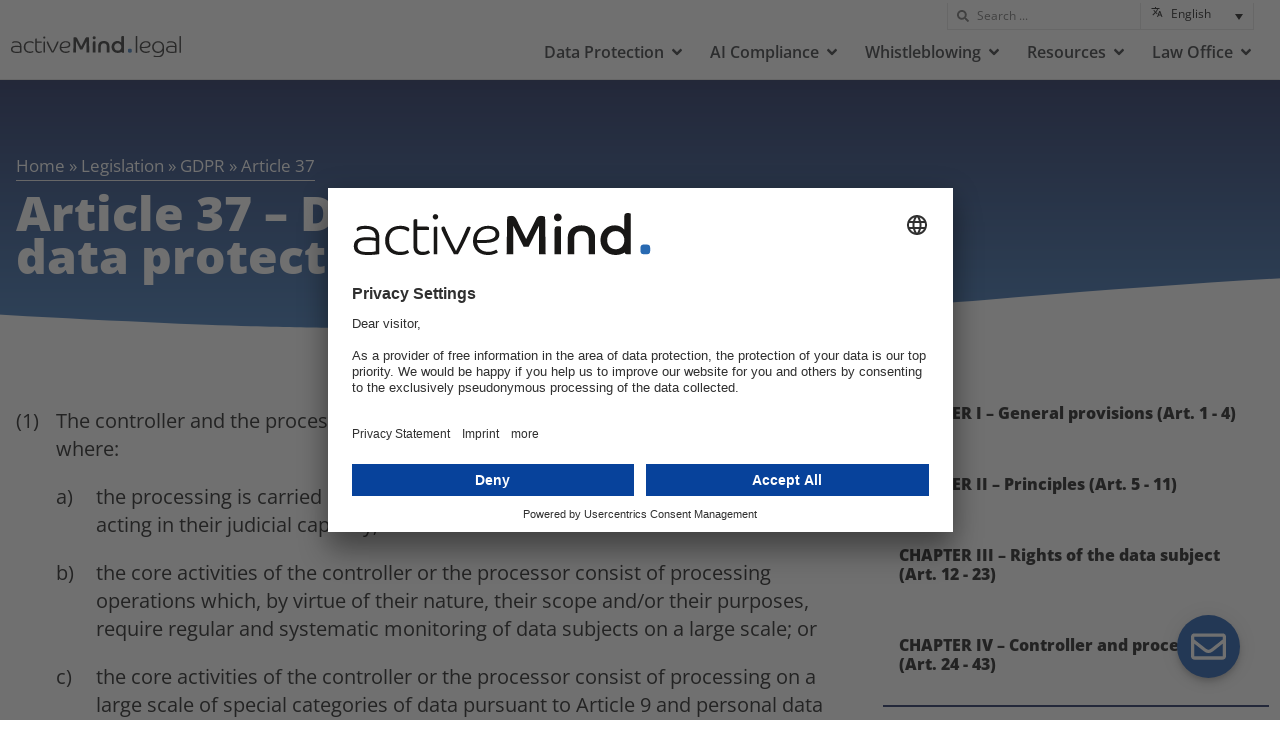

--- FILE ---
content_type: text/html; charset=UTF-8
request_url: https://www.activemind.legal/legislation/gdpr/article-37/
body_size: 40517
content:
<!doctype html>
<html lang="en-US">
<head>
	<meta charset="UTF-8">
	<meta name="viewport" content="width=device-width, initial-scale=1">
	<link rel="profile" href="https://gmpg.org/xfn/11">
	<meta name='robots' content='index, follow, max-image-preview:large, max-snippet:-1, max-video-preview:-1' />
	<style>img:is([sizes="auto" i], [sizes^="auto," i]) { contain-intrinsic-size: 3000px 1500px }</style>
	<link rel="alternate" hreflang="en" href="https://www.activemind.legal/legislation/gdpr/article-37/" />
<link rel="alternate" hreflang="de" href="https://www.activemind.legal/de/gesetze/dsgvo/artikel-37/" />
<link rel="alternate" hreflang="x-default" href="https://www.activemind.legal/legislation/gdpr/article-37/" />
<meta name="dlm-version" content="5.0.26">
	<!-- This site is optimized with the Yoast SEO plugin v24.2 - https://yoast.com/wordpress/plugins/seo/ -->
	<title>GDPR Article 37 – Designation of the data protection officer | activeMind.legal</title>
	<link rel="canonical" href="https://www.activemind.legal/legislation/gdpr/article-37/" />
	<meta property="og:locale" content="en_US" />
	<meta property="og:type" content="article" />
	<meta property="og:title" content="GDPR Article 37 – Designation of the data protection officer | activeMind.legal" />
	<meta property="og:description" content="The controller and the processor shall designate a data protection officer in any case where: the processing is carried out by a public authority or body, except for courts acting in their judicial capacity; the core activities of the controller or the processor consist of processing operations which, by virtue of their nature, their scope [&hellip;]" />
	<meta property="og:url" content="https://www.activemind.legal/legislation/gdpr/article-37/" />
	<meta property="og:site_name" content="activeMind.legal" />
	<meta property="article:modified_time" content="2022-10-03T18:50:14+00:00" />
	<meta name="twitter:card" content="summary_large_image" />
	<meta name="twitter:label1" content="Est. reading time" />
	<meta name="twitter:data1" content="2 minutes" />
	<script type="application/ld+json" class="yoast-schema-graph">{"@context":"https://schema.org","@graph":[{"@type":"WebPage","@id":"https://www.activemind.legal/legislation/gdpr/article-37/","url":"https://www.activemind.legal/legislation/gdpr/article-37/","name":"GDPR Article 37 – Designation of the data protection officer | activeMind.legal","isPartOf":{"@id":"https://www.activemind.legal/#website"},"datePublished":"2022-07-20T14:13:02+00:00","dateModified":"2022-10-03T18:50:14+00:00","breadcrumb":{"@id":"https://www.activemind.legal/legislation/gdpr/article-37/#breadcrumb"},"inLanguage":"en-US","potentialAction":[{"@type":"ReadAction","target":["https://www.activemind.legal/legislation/gdpr/article-37/"]}]},{"@type":"BreadcrumbList","@id":"https://www.activemind.legal/legislation/gdpr/article-37/#breadcrumb","itemListElement":[{"@type":"ListItem","position":1,"name":"Home","item":"https://www.activemind.legal/"},{"@type":"ListItem","position":2,"name":"Legislation","item":"https://www.activemind.legal//legislation/"},{"@type":"ListItem","position":3,"name":"GDPR","item":"https://www.activemind.legal//legislation/gdpr/"},{"@type":"ListItem","position":4,"name":"Article 37"}]},{"@type":"WebSite","@id":"https://www.activemind.legal/#website","url":"https://www.activemind.legal/","name":"activeMind.legal","description":"","publisher":{"@id":"https://www.activemind.legal/#organization"},"potentialAction":[{"@type":"SearchAction","target":{"@type":"EntryPoint","urlTemplate":"https://www.activemind.legal/?s={search_term_string}"},"query-input":{"@type":"PropertyValueSpecification","valueRequired":true,"valueName":"search_term_string"}}],"inLanguage":"en-US"},{"@type":"Organization","@id":"https://www.activemind.legal/#organization","name":"activeMind.legal","alternateName":"activeMind.legal Rechtsanwaltsgesellschaft mbH","url":"https://www.activemind.legal/","logo":{"@type":"ImageObject","inLanguage":"en-US","@id":"https://www.activemind.legal/#/schema/logo/image/","url":"https://storage.activemind.legal/wp-am-legal-cdn/wp-content/uploads/activeMind-legal_logo.svg","contentUrl":"https://storage.activemind.legal/wp-am-legal-cdn/wp-content/uploads/activeMind-legal_logo.svg","width":191,"height":24,"caption":"activeMind.legal"},"image":{"@id":"https://www.activemind.legal/#/schema/logo/image/"}}]}</script>
	<!-- / Yoast SEO plugin. -->


<link rel="alternate" type="application/rss+xml" title="activeMind.legal &raquo; Feed" href="https://www.activemind.legal/feed/" />
<link rel="alternate" type="application/rss+xml" title="activeMind.legal &raquo; Comments Feed" href="https://www.activemind.legal/comments/feed/" />
<link rel="alternate" type="application/rss+xml" title="activeMind.legal &raquo; Article 37 – Designation of the data protection officer Comments Feed" href="https://www.activemind.legal/legislation/gdpr/article-37/feed/" />
<script>
window._wpemojiSettings = {"baseUrl":"https:\/\/s.w.org\/images\/core\/emoji\/15.0.3\/72x72\/","ext":".png","svgUrl":"https:\/\/s.w.org\/images\/core\/emoji\/15.0.3\/svg\/","svgExt":".svg","source":{"concatemoji":"https:\/\/www.activemind.legal\/wp-includes\/js\/wp-emoji-release.min.js?ver=6.7.4"}};
/*! This file is auto-generated */
!function(i,n){var o,s,e;function c(e){try{var t={supportTests:e,timestamp:(new Date).valueOf()};sessionStorage.setItem(o,JSON.stringify(t))}catch(e){}}function p(e,t,n){e.clearRect(0,0,e.canvas.width,e.canvas.height),e.fillText(t,0,0);var t=new Uint32Array(e.getImageData(0,0,e.canvas.width,e.canvas.height).data),r=(e.clearRect(0,0,e.canvas.width,e.canvas.height),e.fillText(n,0,0),new Uint32Array(e.getImageData(0,0,e.canvas.width,e.canvas.height).data));return t.every(function(e,t){return e===r[t]})}function u(e,t,n){switch(t){case"flag":return n(e,"\ud83c\udff3\ufe0f\u200d\u26a7\ufe0f","\ud83c\udff3\ufe0f\u200b\u26a7\ufe0f")?!1:!n(e,"\ud83c\uddfa\ud83c\uddf3","\ud83c\uddfa\u200b\ud83c\uddf3")&&!n(e,"\ud83c\udff4\udb40\udc67\udb40\udc62\udb40\udc65\udb40\udc6e\udb40\udc67\udb40\udc7f","\ud83c\udff4\u200b\udb40\udc67\u200b\udb40\udc62\u200b\udb40\udc65\u200b\udb40\udc6e\u200b\udb40\udc67\u200b\udb40\udc7f");case"emoji":return!n(e,"\ud83d\udc26\u200d\u2b1b","\ud83d\udc26\u200b\u2b1b")}return!1}function f(e,t,n){var r="undefined"!=typeof WorkerGlobalScope&&self instanceof WorkerGlobalScope?new OffscreenCanvas(300,150):i.createElement("canvas"),a=r.getContext("2d",{willReadFrequently:!0}),o=(a.textBaseline="top",a.font="600 32px Arial",{});return e.forEach(function(e){o[e]=t(a,e,n)}),o}function t(e){var t=i.createElement("script");t.src=e,t.defer=!0,i.head.appendChild(t)}"undefined"!=typeof Promise&&(o="wpEmojiSettingsSupports",s=["flag","emoji"],n.supports={everything:!0,everythingExceptFlag:!0},e=new Promise(function(e){i.addEventListener("DOMContentLoaded",e,{once:!0})}),new Promise(function(t){var n=function(){try{var e=JSON.parse(sessionStorage.getItem(o));if("object"==typeof e&&"number"==typeof e.timestamp&&(new Date).valueOf()<e.timestamp+604800&&"object"==typeof e.supportTests)return e.supportTests}catch(e){}return null}();if(!n){if("undefined"!=typeof Worker&&"undefined"!=typeof OffscreenCanvas&&"undefined"!=typeof URL&&URL.createObjectURL&&"undefined"!=typeof Blob)try{var e="postMessage("+f.toString()+"("+[JSON.stringify(s),u.toString(),p.toString()].join(",")+"));",r=new Blob([e],{type:"text/javascript"}),a=new Worker(URL.createObjectURL(r),{name:"wpTestEmojiSupports"});return void(a.onmessage=function(e){c(n=e.data),a.terminate(),t(n)})}catch(e){}c(n=f(s,u,p))}t(n)}).then(function(e){for(var t in e)n.supports[t]=e[t],n.supports.everything=n.supports.everything&&n.supports[t],"flag"!==t&&(n.supports.everythingExceptFlag=n.supports.everythingExceptFlag&&n.supports[t]);n.supports.everythingExceptFlag=n.supports.everythingExceptFlag&&!n.supports.flag,n.DOMReady=!1,n.readyCallback=function(){n.DOMReady=!0}}).then(function(){return e}).then(function(){var e;n.supports.everything||(n.readyCallback(),(e=n.source||{}).concatemoji?t(e.concatemoji):e.wpemoji&&e.twemoji&&(t(e.twemoji),t(e.wpemoji)))}))}((window,document),window._wpemojiSettings);
</script>
<style id='wp-emoji-styles-inline-css'>

	img.wp-smiley, img.emoji {
		display: inline !important;
		border: none !important;
		box-shadow: none !important;
		height: 1em !important;
		width: 1em !important;
		margin: 0 0.07em !important;
		vertical-align: -0.1em !important;
		background: none !important;
		padding: 0 !important;
	}
</style>
<link rel='stylesheet' id='wp-block-library-css' href='https://storage.activemind.legal/wp-am-legal-cdn/wp-includes/css/dist/block-library/style.min.css?ver=6.7.4' media='all' />
<style id='safe-svg-svg-icon-style-inline-css'>
.safe-svg-cover{text-align:center}.safe-svg-cover .safe-svg-inside{display:inline-block;max-width:100%}.safe-svg-cover svg{height:100%;max-height:100%;max-width:100%;width:100%}

</style>
<style id='filebird-block-filebird-gallery-style-inline-css'>
ul.filebird-block-filebird-gallery{margin:auto!important;padding:0!important;width:100%}ul.filebird-block-filebird-gallery.layout-grid{display:grid;grid-gap:20px;align-items:stretch;grid-template-columns:repeat(var(--columns),1fr);justify-items:stretch}ul.filebird-block-filebird-gallery.layout-grid li img{border:1px solid #ccc;box-shadow:2px 2px 6px 0 rgba(0,0,0,.3);height:100%;max-width:100%;-o-object-fit:cover;object-fit:cover;width:100%}ul.filebird-block-filebird-gallery.layout-masonry{-moz-column-count:var(--columns);-moz-column-gap:var(--space);column-gap:var(--space);-moz-column-width:var(--min-width);columns:var(--min-width) var(--columns);display:block;overflow:auto}ul.filebird-block-filebird-gallery.layout-masonry li{margin-bottom:var(--space)}ul.filebird-block-filebird-gallery li{list-style:none}ul.filebird-block-filebird-gallery li figure{height:100%;margin:0;padding:0;position:relative;width:100%}ul.filebird-block-filebird-gallery li figure figcaption{background:linear-gradient(0deg,rgba(0,0,0,.7),rgba(0,0,0,.3) 70%,transparent);bottom:0;box-sizing:border-box;color:#fff;font-size:.8em;margin:0;max-height:100%;overflow:auto;padding:3em .77em .7em;position:absolute;text-align:center;width:100%;z-index:2}ul.filebird-block-filebird-gallery li figure figcaption a{color:inherit}

</style>
<style id='global-styles-inline-css'>
:root{--wp--preset--aspect-ratio--square: 1;--wp--preset--aspect-ratio--4-3: 4/3;--wp--preset--aspect-ratio--3-4: 3/4;--wp--preset--aspect-ratio--3-2: 3/2;--wp--preset--aspect-ratio--2-3: 2/3;--wp--preset--aspect-ratio--16-9: 16/9;--wp--preset--aspect-ratio--9-16: 9/16;--wp--preset--color--black: #000000;--wp--preset--color--cyan-bluish-gray: #abb8c3;--wp--preset--color--white: #ffffff;--wp--preset--color--pale-pink: #f78da7;--wp--preset--color--vivid-red: #cf2e2e;--wp--preset--color--luminous-vivid-orange: #ff6900;--wp--preset--color--luminous-vivid-amber: #fcb900;--wp--preset--color--light-green-cyan: #7bdcb5;--wp--preset--color--vivid-green-cyan: #00d084;--wp--preset--color--pale-cyan-blue: #8ed1fc;--wp--preset--color--vivid-cyan-blue: #0693e3;--wp--preset--color--vivid-purple: #9b51e0;--wp--preset--gradient--vivid-cyan-blue-to-vivid-purple: linear-gradient(135deg,rgba(6,147,227,1) 0%,rgb(155,81,224) 100%);--wp--preset--gradient--light-green-cyan-to-vivid-green-cyan: linear-gradient(135deg,rgb(122,220,180) 0%,rgb(0,208,130) 100%);--wp--preset--gradient--luminous-vivid-amber-to-luminous-vivid-orange: linear-gradient(135deg,rgba(252,185,0,1) 0%,rgba(255,105,0,1) 100%);--wp--preset--gradient--luminous-vivid-orange-to-vivid-red: linear-gradient(135deg,rgba(255,105,0,1) 0%,rgb(207,46,46) 100%);--wp--preset--gradient--very-light-gray-to-cyan-bluish-gray: linear-gradient(135deg,rgb(238,238,238) 0%,rgb(169,184,195) 100%);--wp--preset--gradient--cool-to-warm-spectrum: linear-gradient(135deg,rgb(74,234,220) 0%,rgb(151,120,209) 20%,rgb(207,42,186) 40%,rgb(238,44,130) 60%,rgb(251,105,98) 80%,rgb(254,248,76) 100%);--wp--preset--gradient--blush-light-purple: linear-gradient(135deg,rgb(255,206,236) 0%,rgb(152,150,240) 100%);--wp--preset--gradient--blush-bordeaux: linear-gradient(135deg,rgb(254,205,165) 0%,rgb(254,45,45) 50%,rgb(107,0,62) 100%);--wp--preset--gradient--luminous-dusk: linear-gradient(135deg,rgb(255,203,112) 0%,rgb(199,81,192) 50%,rgb(65,88,208) 100%);--wp--preset--gradient--pale-ocean: linear-gradient(135deg,rgb(255,245,203) 0%,rgb(182,227,212) 50%,rgb(51,167,181) 100%);--wp--preset--gradient--electric-grass: linear-gradient(135deg,rgb(202,248,128) 0%,rgb(113,206,126) 100%);--wp--preset--gradient--midnight: linear-gradient(135deg,rgb(2,3,129) 0%,rgb(40,116,252) 100%);--wp--preset--font-size--small: 13px;--wp--preset--font-size--medium: 20px;--wp--preset--font-size--large: 36px;--wp--preset--font-size--x-large: 42px;--wp--preset--spacing--20: 0.44rem;--wp--preset--spacing--30: 0.67rem;--wp--preset--spacing--40: 1rem;--wp--preset--spacing--50: 1.5rem;--wp--preset--spacing--60: 2.25rem;--wp--preset--spacing--70: 3.38rem;--wp--preset--spacing--80: 5.06rem;--wp--preset--shadow--natural: 6px 6px 9px rgba(0, 0, 0, 0.2);--wp--preset--shadow--deep: 12px 12px 50px rgba(0, 0, 0, 0.4);--wp--preset--shadow--sharp: 6px 6px 0px rgba(0, 0, 0, 0.2);--wp--preset--shadow--outlined: 6px 6px 0px -3px rgba(255, 255, 255, 1), 6px 6px rgba(0, 0, 0, 1);--wp--preset--shadow--crisp: 6px 6px 0px rgba(0, 0, 0, 1);}:root { --wp--style--global--content-size: 800px;--wp--style--global--wide-size: 1200px; }:where(body) { margin: 0; }.wp-site-blocks > .alignleft { float: left; margin-right: 2em; }.wp-site-blocks > .alignright { float: right; margin-left: 2em; }.wp-site-blocks > .aligncenter { justify-content: center; margin-left: auto; margin-right: auto; }:where(.wp-site-blocks) > * { margin-block-start: 24px; margin-block-end: 0; }:where(.wp-site-blocks) > :first-child { margin-block-start: 0; }:where(.wp-site-blocks) > :last-child { margin-block-end: 0; }:root { --wp--style--block-gap: 24px; }:root :where(.is-layout-flow) > :first-child{margin-block-start: 0;}:root :where(.is-layout-flow) > :last-child{margin-block-end: 0;}:root :where(.is-layout-flow) > *{margin-block-start: 24px;margin-block-end: 0;}:root :where(.is-layout-constrained) > :first-child{margin-block-start: 0;}:root :where(.is-layout-constrained) > :last-child{margin-block-end: 0;}:root :where(.is-layout-constrained) > *{margin-block-start: 24px;margin-block-end: 0;}:root :where(.is-layout-flex){gap: 24px;}:root :where(.is-layout-grid){gap: 24px;}.is-layout-flow > .alignleft{float: left;margin-inline-start: 0;margin-inline-end: 2em;}.is-layout-flow > .alignright{float: right;margin-inline-start: 2em;margin-inline-end: 0;}.is-layout-flow > .aligncenter{margin-left: auto !important;margin-right: auto !important;}.is-layout-constrained > .alignleft{float: left;margin-inline-start: 0;margin-inline-end: 2em;}.is-layout-constrained > .alignright{float: right;margin-inline-start: 2em;margin-inline-end: 0;}.is-layout-constrained > .aligncenter{margin-left: auto !important;margin-right: auto !important;}.is-layout-constrained > :where(:not(.alignleft):not(.alignright):not(.alignfull)){max-width: var(--wp--style--global--content-size);margin-left: auto !important;margin-right: auto !important;}.is-layout-constrained > .alignwide{max-width: var(--wp--style--global--wide-size);}body .is-layout-flex{display: flex;}.is-layout-flex{flex-wrap: wrap;align-items: center;}.is-layout-flex > :is(*, div){margin: 0;}body .is-layout-grid{display: grid;}.is-layout-grid > :is(*, div){margin: 0;}body{padding-top: 0px;padding-right: 0px;padding-bottom: 0px;padding-left: 0px;}a:where(:not(.wp-element-button)){text-decoration: underline;}:root :where(.wp-element-button, .wp-block-button__link){background-color: #32373c;border-width: 0;color: #fff;font-family: inherit;font-size: inherit;line-height: inherit;padding: calc(0.667em + 2px) calc(1.333em + 2px);text-decoration: none;}.has-black-color{color: var(--wp--preset--color--black) !important;}.has-cyan-bluish-gray-color{color: var(--wp--preset--color--cyan-bluish-gray) !important;}.has-white-color{color: var(--wp--preset--color--white) !important;}.has-pale-pink-color{color: var(--wp--preset--color--pale-pink) !important;}.has-vivid-red-color{color: var(--wp--preset--color--vivid-red) !important;}.has-luminous-vivid-orange-color{color: var(--wp--preset--color--luminous-vivid-orange) !important;}.has-luminous-vivid-amber-color{color: var(--wp--preset--color--luminous-vivid-amber) !important;}.has-light-green-cyan-color{color: var(--wp--preset--color--light-green-cyan) !important;}.has-vivid-green-cyan-color{color: var(--wp--preset--color--vivid-green-cyan) !important;}.has-pale-cyan-blue-color{color: var(--wp--preset--color--pale-cyan-blue) !important;}.has-vivid-cyan-blue-color{color: var(--wp--preset--color--vivid-cyan-blue) !important;}.has-vivid-purple-color{color: var(--wp--preset--color--vivid-purple) !important;}.has-black-background-color{background-color: var(--wp--preset--color--black) !important;}.has-cyan-bluish-gray-background-color{background-color: var(--wp--preset--color--cyan-bluish-gray) !important;}.has-white-background-color{background-color: var(--wp--preset--color--white) !important;}.has-pale-pink-background-color{background-color: var(--wp--preset--color--pale-pink) !important;}.has-vivid-red-background-color{background-color: var(--wp--preset--color--vivid-red) !important;}.has-luminous-vivid-orange-background-color{background-color: var(--wp--preset--color--luminous-vivid-orange) !important;}.has-luminous-vivid-amber-background-color{background-color: var(--wp--preset--color--luminous-vivid-amber) !important;}.has-light-green-cyan-background-color{background-color: var(--wp--preset--color--light-green-cyan) !important;}.has-vivid-green-cyan-background-color{background-color: var(--wp--preset--color--vivid-green-cyan) !important;}.has-pale-cyan-blue-background-color{background-color: var(--wp--preset--color--pale-cyan-blue) !important;}.has-vivid-cyan-blue-background-color{background-color: var(--wp--preset--color--vivid-cyan-blue) !important;}.has-vivid-purple-background-color{background-color: var(--wp--preset--color--vivid-purple) !important;}.has-black-border-color{border-color: var(--wp--preset--color--black) !important;}.has-cyan-bluish-gray-border-color{border-color: var(--wp--preset--color--cyan-bluish-gray) !important;}.has-white-border-color{border-color: var(--wp--preset--color--white) !important;}.has-pale-pink-border-color{border-color: var(--wp--preset--color--pale-pink) !important;}.has-vivid-red-border-color{border-color: var(--wp--preset--color--vivid-red) !important;}.has-luminous-vivid-orange-border-color{border-color: var(--wp--preset--color--luminous-vivid-orange) !important;}.has-luminous-vivid-amber-border-color{border-color: var(--wp--preset--color--luminous-vivid-amber) !important;}.has-light-green-cyan-border-color{border-color: var(--wp--preset--color--light-green-cyan) !important;}.has-vivid-green-cyan-border-color{border-color: var(--wp--preset--color--vivid-green-cyan) !important;}.has-pale-cyan-blue-border-color{border-color: var(--wp--preset--color--pale-cyan-blue) !important;}.has-vivid-cyan-blue-border-color{border-color: var(--wp--preset--color--vivid-cyan-blue) !important;}.has-vivid-purple-border-color{border-color: var(--wp--preset--color--vivid-purple) !important;}.has-vivid-cyan-blue-to-vivid-purple-gradient-background{background: var(--wp--preset--gradient--vivid-cyan-blue-to-vivid-purple) !important;}.has-light-green-cyan-to-vivid-green-cyan-gradient-background{background: var(--wp--preset--gradient--light-green-cyan-to-vivid-green-cyan) !important;}.has-luminous-vivid-amber-to-luminous-vivid-orange-gradient-background{background: var(--wp--preset--gradient--luminous-vivid-amber-to-luminous-vivid-orange) !important;}.has-luminous-vivid-orange-to-vivid-red-gradient-background{background: var(--wp--preset--gradient--luminous-vivid-orange-to-vivid-red) !important;}.has-very-light-gray-to-cyan-bluish-gray-gradient-background{background: var(--wp--preset--gradient--very-light-gray-to-cyan-bluish-gray) !important;}.has-cool-to-warm-spectrum-gradient-background{background: var(--wp--preset--gradient--cool-to-warm-spectrum) !important;}.has-blush-light-purple-gradient-background{background: var(--wp--preset--gradient--blush-light-purple) !important;}.has-blush-bordeaux-gradient-background{background: var(--wp--preset--gradient--blush-bordeaux) !important;}.has-luminous-dusk-gradient-background{background: var(--wp--preset--gradient--luminous-dusk) !important;}.has-pale-ocean-gradient-background{background: var(--wp--preset--gradient--pale-ocean) !important;}.has-electric-grass-gradient-background{background: var(--wp--preset--gradient--electric-grass) !important;}.has-midnight-gradient-background{background: var(--wp--preset--gradient--midnight) !important;}.has-small-font-size{font-size: var(--wp--preset--font-size--small) !important;}.has-medium-font-size{font-size: var(--wp--preset--font-size--medium) !important;}.has-large-font-size{font-size: var(--wp--preset--font-size--large) !important;}.has-x-large-font-size{font-size: var(--wp--preset--font-size--x-large) !important;}
:root :where(.wp-block-pullquote){font-size: 1.5em;line-height: 1.6;}
</style>
<link rel='stylesheet' id='am-gesetzestexte-css' href='https://www.activemind.legal/wp-content/plugins/am-gesetzestexte/public/css/am-gesetzestexte-public.css?ver=2.9.1' media='all' />
<link rel='stylesheet' id='multiselect-css-css' href='https://www.activemind.legal/wp-content/plugins/creport/lib/jquery.multiselect.css?ver=6.7.4' media='all' />
<link rel='stylesheet' id='report-css-css' href='https://www.activemind.legal/wp-content/plugins/creport/lib/report.css?ver=6.7.4' media='all' />
<link rel='stylesheet' id='wpml-legacy-dropdown-click-0-css' href='https://www.activemind.legal/wp-content/plugins/sitepress-multilingual-cms/templates/language-switchers/legacy-dropdown-click/style.min.css?ver=1' media='all' />
<link rel='stylesheet' id='hello-elementor-css' href='https://storage.activemind.legal/wp-am-legal-cdn/wp-content/themes/hello-elementor/assets/css/reset.css?ver=3.4.4' media='all' />
<link rel='stylesheet' id='hello-elementor-theme-style-css' href='https://storage.activemind.legal/wp-am-legal-cdn/wp-content/themes/hello-elementor/assets/css/theme.css?ver=3.4.4' media='all' />
<link rel='stylesheet' id='hello-elementor-header-footer-css' href='https://storage.activemind.legal/wp-am-legal-cdn/wp-content/themes/hello-elementor/assets/css/header-footer.css?ver=3.4.4' media='all' />
<link rel='stylesheet' id='elementor-frontend-css' href='https://storage.activemind.legal/wp-am-legal-cdn/wp-content/uploads/elementor/css/custom-frontend.min.css?ver=1757617660' media='all' />
<style id='elementor-frontend-inline-css'>
.elementor-kit-5{--e-global-color-primary:#2668B2;--e-global-color-secondary:#00104B;--e-global-color-text:#000000;--e-global-color-accent:#F89723;--e-global-color-2a683d7:#FFFFFFBF;--e-global-color-67b31ac:#FFFFFF;--e-global-color-e750135:#E3E3E3;--e-global-color-8c39dd0:#2668B217;--e-global-color-7d4c5db:#F5F9FF;--e-global-color-40c58b4:#F8972330;--e-global-color-e95b908:#C35354;--e-global-color-77b8e80:#C3535430;--e-global-typography-primary-font-family:"Open Sans Local";--e-global-typography-primary-font-weight:normal;--e-global-typography-secondary-font-family:"Open Sans Local";--e-global-typography-secondary-font-weight:800;--e-global-typography-text-font-family:"Open Sans Local";--e-global-typography-text-font-size:20px;--e-global-typography-text-font-weight:400;--e-global-typography-text-line-height:1.4em;--e-global-typography-accent-font-family:"Open Sans Local";--e-global-typography-accent-font-weight:400;--e-global-typography-b96cefb-font-family:"Open Sans Local";--e-global-typography-b96cefb-font-size:12px;--e-global-typography-b96cefb-font-weight:400;--e-global-typography-d0063ab-font-family:"Open Sans Local";--e-global-typography-d0063ab-font-size:1.2em;--e-global-typography-d0063ab-font-weight:400;--e-global-typography-d0063ab-line-height:1.5em;--e-global-typography-fdaf18f-font-family:"Open Sans Local";--e-global-typography-fdaf18f-font-size:20px;--e-global-typography-fdaf18f-font-weight:400;--e-global-typography-fdaf18f-line-height:1.5em;--e-global-typography-e64f3fb-font-family:"Open Sans Local";--e-global-typography-e64f3fb-font-size:0.8em;--e-global-typography-e64f3fb-font-weight:800;color:var( --e-global-color-text );font-family:"Open Sans Local", Sans-serif;font-size:20px;font-weight:400;line-height:1.4em;}.elementor-kit-5 button,.elementor-kit-5 input[type="button"],.elementor-kit-5 input[type="submit"],.elementor-kit-5 .elementor-button{background-color:var( --e-global-color-accent );font-family:"Open Sans Local", Sans-serif;font-size:0.8em;font-weight:800;line-height:1.4em;color:var( --e-global-color-67b31ac );box-shadow:0px 0px 10px 0px rgba(0, 0, 0, 0.25);border-style:solid;border-width:1px 1px 1px 1px;border-color:var( --e-global-color-accent );}.elementor-kit-5 button:hover,.elementor-kit-5 button:focus,.elementor-kit-5 input[type="button"]:hover,.elementor-kit-5 input[type="button"]:focus,.elementor-kit-5 input[type="submit"]:hover,.elementor-kit-5 input[type="submit"]:focus,.elementor-kit-5 .elementor-button:hover,.elementor-kit-5 .elementor-button:focus{background-color:var( --e-global-color-67b31ac );color:var( --e-global-color-accent );border-style:solid;border-width:1px 1px 1px 1px;border-color:var( --e-global-color-accent );}.elementor-kit-5 e-page-transition{background-color:#FFBC7D;}.elementor-kit-5 p{margin-bottom:0.5em;}.elementor-kit-5 a{color:var( --e-global-color-primary );font-family:"Open Sans Local", Sans-serif;}.elementor-kit-5 a:hover{color:var( --e-global-color-accent );}.elementor-kit-5 h1{color:var( --e-global-color-text );font-family:"Open Sans Local", Sans-serif;font-size:3rem;font-weight:800;line-height:0.9em;}.elementor-kit-5 h2{color:var( --e-global-color-text );font-family:"Open Sans Local", Sans-serif;font-size:1.4em;font-weight:800;line-height:1.1em;}.elementor-kit-5 h3{color:#000000;font-family:"Open Sans Local", Sans-serif;font-size:1.2em;font-weight:700;line-height:1.2em;}.elementor-kit-5 h4{color:var( --e-global-color-text );font-family:"Open Sans Local", Sans-serif;font-size:1em;font-weight:800;}.elementor-kit-5 label{font-family:var( --e-global-typography-secondary-font-family ), Sans-serif;font-weight:var( --e-global-typography-secondary-font-weight );}.elementor-kit-5 input:not([type="button"]):not([type="submit"]),.elementor-kit-5 textarea,.elementor-kit-5 .elementor-field-textual{font-family:"Open Sans Local", Sans-serif;font-size:0.8em;font-weight:800;}.elementor-section.elementor-section-boxed > .elementor-container{max-width:1278px;}.e-con{--container-max-width:1278px;}.elementor-widget:not(:last-child){margin-block-end:20px;}.elementor-element{--widgets-spacing:20px 20px;--widgets-spacing-row:20px;--widgets-spacing-column:20px;}{}h1.entry-title{display:var(--page-title-display);}@media(max-width:1024px){.elementor-section.elementor-section-boxed > .elementor-container{max-width:1024px;}.e-con{--container-max-width:1024px;}}@media(max-width:767px){.elementor-section.elementor-section-boxed > .elementor-container{max-width:767px;}.e-con{--container-max-width:767px;}}/* Start Custom Fonts CSS */@font-face {
	font-family: 'Open Sans Local';
	font-style: normal;
	font-weight: normal;
	font-display: auto;
	src: url('https://storage.activemind.legal/wp-am-legal-cdn/wp-content/uploads/open-sans-v34-latin-regular.eot');
	src: url('https://storage.activemind.legal/wp-am-legal-cdn/wp-content/uploads/open-sans-v34-latin-regular.eot?#iefix') format('embedded-opentype'),
		url('https://storage.activemind.legal/wp-am-legal-cdn/wp-content/uploads/open-sans-v34-latin-regular.woff2') format('woff2'),
		url('https://storage.activemind.legal/wp-am-legal-cdn/wp-content/uploads/open-sans-v34-latin-regular.woff') format('woff'),
		url('https://storage.activemind.legal/wp-am-legal-cdn/wp-content/uploads/open-sans-v34-latin-regular.ttf') format('truetype'),
		url('https://storage.activemind.legal/wp-am-legal-cdn/wp-content/uploads/open-sans-v34-latin-regular.svg#OpenSansLocal') format('svg');
}
@font-face {
	font-family: 'Open Sans Local';
	font-style: italic;
	font-weight: normal;
	font-display: auto;
	src: url('https://storage.activemind.legal/wp-am-legal-cdn/wp-content/uploads/open-sans-v34-latin-italic.eot');
	src: url('https://storage.activemind.legal/wp-am-legal-cdn/wp-content/uploads/open-sans-v34-latin-italic.eot?#iefix') format('embedded-opentype'),
		url('https://storage.activemind.legal/wp-am-legal-cdn/wp-content/uploads/open-sans-v34-latin-italic.woff2') format('woff2'),
		url('https://storage.activemind.legal/wp-am-legal-cdn/wp-content/uploads/open-sans-v34-latin-italic.woff') format('woff'),
		url('https://storage.activemind.legal/wp-am-legal-cdn/wp-content/uploads/open-sans-v34-latin-italic.ttf') format('truetype'),
		url('https://storage.activemind.legal/wp-am-legal-cdn/wp-content/uploads/open-sans-v34-latin-italic.svg#OpenSansLocal') format('svg');
}
@font-face {
	font-family: 'Open Sans Local';
	font-style: italic;
	font-weight: 800;
	font-display: auto;
	src: url('https://storage.activemind.legal/wp-am-legal-cdn/wp-content/uploads/open-sans-v34-latin-800italic.eot');
	src: url('https://storage.activemind.legal/wp-am-legal-cdn/wp-content/uploads/open-sans-v34-latin-800italic.eot?#iefix') format('embedded-opentype'),
		url('https://storage.activemind.legal/wp-am-legal-cdn/wp-content/uploads/open-sans-v34-latin-800italic.woff2') format('woff2'),
		url('https://storage.activemind.legal/wp-am-legal-cdn/wp-content/uploads/open-sans-v34-latin-800italic.woff') format('woff'),
		url('https://storage.activemind.legal/wp-am-legal-cdn/wp-content/uploads/open-sans-v34-latin-800italic.ttf') format('truetype'),
		url('https://storage.activemind.legal/wp-am-legal-cdn/wp-content/uploads/open-sans-v34-latin-800italic.svg#OpenSansLocal') format('svg');
}
@font-face {
	font-family: 'Open Sans Local';
	font-style: normal;
	font-weight: 800;
	font-display: auto;
	src: url('https://storage.activemind.legal/wp-am-legal-cdn/wp-content/uploads/open-sans-v34-latin-800.eot');
	src: url('https://storage.activemind.legal/wp-am-legal-cdn/wp-content/uploads/open-sans-v34-latin-800.eot?#iefix') format('embedded-opentype'),
		url('https://storage.activemind.legal/wp-am-legal-cdn/wp-content/uploads/open-sans-v34-latin-800.woff2') format('woff2'),
		url('https://storage.activemind.legal/wp-am-legal-cdn/wp-content/uploads/open-sans-v34-latin-800.woff') format('woff'),
		url('https://storage.activemind.legal/wp-am-legal-cdn/wp-content/uploads/open-sans-v34-latin-800.ttf') format('truetype'),
		url('https://storage.activemind.legal/wp-am-legal-cdn/wp-content/uploads/open-sans-v34-latin-800.svg#OpenSansLocal') format('svg');
}
@font-face {
	font-family: 'Open Sans Local';
	font-style: italic;
	font-weight: 600;
	font-display: auto;
	src: url('https://storage.activemind.legal/wp-am-legal-cdn/wp-content/uploads/open-sans-v34-latin-600italic.eot');
	src: url('https://storage.activemind.legal/wp-am-legal-cdn/wp-content/uploads/open-sans-v34-latin-600italic.eot?#iefix') format('embedded-opentype'),
		url('https://storage.activemind.legal/wp-am-legal-cdn/wp-content/uploads/open-sans-v34-latin-600italic.woff2') format('woff2'),
		url('https://storage.activemind.legal/wp-am-legal-cdn/wp-content/uploads/open-sans-v34-latin-600italic.woff') format('woff'),
		url('https://storage.activemind.legal/wp-am-legal-cdn/wp-content/uploads/open-sans-v34-latin-600italic.ttf') format('truetype'),
		url('https://storage.activemind.legal/wp-am-legal-cdn/wp-content/uploads/open-sans-v34-latin-600italic.svg#OpenSansLocal') format('svg');
}
@font-face {
	font-family: 'Open Sans Local';
	font-style: normal;
	font-weight: 600;
	font-display: auto;
	src: url('https://storage.activemind.legal/wp-am-legal-cdn/wp-content/uploads/open-sans-v34-latin-600.eot');
	src: url('https://storage.activemind.legal/wp-am-legal-cdn/wp-content/uploads/open-sans-v34-latin-600.eot?#iefix') format('embedded-opentype'),
		url('https://storage.activemind.legal/wp-am-legal-cdn/wp-content/uploads/open-sans-v34-latin-600.woff2') format('woff2'),
		url('https://storage.activemind.legal/wp-am-legal-cdn/wp-content/uploads/open-sans-v34-latin-600.woff') format('woff'),
		url('https://storage.activemind.legal/wp-am-legal-cdn/wp-content/uploads/open-sans-v34-latin-600.ttf') format('truetype'),
		url('https://storage.activemind.legal/wp-am-legal-cdn/wp-content/uploads/open-sans-v34-latin-600.svg#OpenSansLocal') format('svg');
}
@font-face {
	font-family: 'Open Sans Local';
	font-style: italic;
	font-weight: 300;
	font-display: auto;
	src: url('https://storage.activemind.legal/wp-am-legal-cdn/wp-content/uploads/open-sans-v34-latin-300italic.eot');
	src: url('https://storage.activemind.legal/wp-am-legal-cdn/wp-content/uploads/open-sans-v34-latin-300italic.eot?#iefix') format('embedded-opentype'),
		url('https://storage.activemind.legal/wp-am-legal-cdn/wp-content/uploads/open-sans-v34-latin-300italic.woff2') format('woff2'),
		url('https://storage.activemind.legal/wp-am-legal-cdn/wp-content/uploads/open-sans-v34-latin-300italic.woff') format('woff'),
		url('https://storage.activemind.legal/wp-am-legal-cdn/wp-content/uploads/open-sans-v34-latin-300italic.ttf') format('truetype'),
		url('https://storage.activemind.legal/wp-am-legal-cdn/wp-content/uploads/open-sans-v34-latin-300italic.svg#OpenSansLocal') format('svg');
}
@font-face {
	font-family: 'Open Sans Local';
	font-style: normal;
	font-weight: 300;
	font-display: auto;
	src: url('https://storage.activemind.legal/wp-am-legal-cdn/wp-content/uploads/open-sans-v34-latin-300.eot');
	src: url('https://storage.activemind.legal/wp-am-legal-cdn/wp-content/uploads/open-sans-v34-latin-300.eot?#iefix') format('embedded-opentype'),
		url('https://storage.activemind.legal/wp-am-legal-cdn/wp-content/uploads/open-sans-v34-latin-300.woff2') format('woff2'),
		url('https://storage.activemind.legal/wp-am-legal-cdn/wp-content/uploads/open-sans-v34-latin-300.woff') format('woff'),
		url('https://storage.activemind.legal/wp-am-legal-cdn/wp-content/uploads/open-sans-v34-latin-300.ttf') format('truetype'),
		url('https://storage.activemind.legal/wp-am-legal-cdn/wp-content/uploads/open-sans-v34-latin-300.svg#OpenSansLocal') format('svg');
}
/* End Custom Fonts CSS */
.elementor-17820 .elementor-element.elementor-element-1a02640{--display:flex;--min-height:80px;--flex-direction:row;--container-widget-width:calc( ( 1 - var( --container-widget-flex-grow ) ) * 100% );--container-widget-height:100%;--container-widget-flex-grow:1;--container-widget-align-self:stretch;--flex-wrap-mobile:wrap;--align-items:flex-end;--gap:20px 20px;--row-gap:20px;--column-gap:20px;border-style:solid;--border-style:solid;border-width:0px 0px 1px 0px;--border-top-width:0px;--border-right-width:0px;--border-bottom-width:1px;--border-left-width:0px;border-color:var( --e-global-color-e750135 );--border-color:var( --e-global-color-e750135 );--border-radius:0px 0px 1px 0px;box-shadow:0px 0px 10px 0px rgba(0, 0, 0, 0.1);--padding-top:0px;--padding-bottom:0px;--padding-left:0px;--padding-right:0px;--z-index:5;}.elementor-17820 .elementor-element.elementor-element-1a02640:not(.elementor-motion-effects-element-type-background), .elementor-17820 .elementor-element.elementor-element-1a02640 > .elementor-motion-effects-container > .elementor-motion-effects-layer{background-color:#ffffff;}.elementor-17820 .elementor-element.elementor-element-6e5385f > .elementor-widget-container{margin:0px 0px 0px 0px;padding:0px 0px 20px 10px;}.elementor-17820 .elementor-element.elementor-element-6e5385f{text-align:left;}.elementor-17820 .elementor-element.elementor-element-6e5385f img{width:100%;max-width:200px;}.elementor-17820 .elementor-element.elementor-element-2ffb452{--display:flex;--flex-direction:column;--container-widget-width:calc( ( 1 - var( --container-widget-flex-grow ) ) * 100% );--container-widget-height:initial;--container-widget-flex-grow:0;--container-widget-align-self:initial;--flex-wrap-mobile:wrap;--justify-content:flex-start;--align-items:flex-end;--gap:0px 0px;--row-gap:0px;--column-gap:0px;--margin-top:0px;--margin-bottom:0px;--margin-left:0px;--margin-right:0px;--padding-top:0px;--padding-bottom:0px;--padding-left:0px;--padding-right:0px;}.elementor-17820 .elementor-element.elementor-element-bef357c{--display:flex;--flex-direction:row;--container-widget-width:initial;--container-widget-height:100%;--container-widget-flex-grow:1;--container-widget-align-self:stretch;--flex-wrap-mobile:wrap;--justify-content:flex-end;--gap:0px 0px;--row-gap:0px;--column-gap:0px;--margin-top:0px;--margin-bottom:0px;--margin-left:0px;--margin-right:0px;--padding-top:0px;--padding-bottom:0px;--padding-left:10px;--padding-right:10px;--z-index:199;}.elementor-17820 .elementor-element.elementor-element-bef357c.e-con{--align-self:flex-end;}.elementor-17820 .elementor-element.elementor-element-ff81a3d{width:auto;max-width:auto;align-self:flex-start;}.elementor-17820 .elementor-element.elementor-element-ff81a3d > .elementor-widget-container{border-style:solid;border-width:0px 0px 1px 1px;border-color:var( --e-global-color-e750135 );}.elementor-17820 .elementor-element.elementor-element-ff81a3d .elementor-search-form__container{min-height:26px;}.elementor-17820 .elementor-element.elementor-element-ff81a3d .elementor-search-form__submit{min-width:26px;}body:not(.rtl) .elementor-17820 .elementor-element.elementor-element-ff81a3d .elementor-search-form__icon{padding-left:calc(26px / 3);}body.rtl .elementor-17820 .elementor-element.elementor-element-ff81a3d .elementor-search-form__icon{padding-right:calc(26px / 3);}.elementor-17820 .elementor-element.elementor-element-ff81a3d .elementor-search-form__input, .elementor-17820 .elementor-element.elementor-element-ff81a3d.elementor-search-form--button-type-text .elementor-search-form__submit{padding-left:calc(26px / 3);padding-right:calc(26px / 3);}.elementor-17820 .elementor-element.elementor-element-ff81a3d .elementor-search-form__icon{--e-search-form-icon-size-minimal:12px;}.elementor-17820 .elementor-element.elementor-element-ff81a3d input[type="search"].elementor-search-form__input{font-family:"Open Sans Local", Sans-serif;font-size:12px;font-weight:400;line-height:1.4em;}.elementor-17820 .elementor-element.elementor-element-ff81a3d .elementor-search-form__input,
					.elementor-17820 .elementor-element.elementor-element-ff81a3d .elementor-search-form__icon,
					.elementor-17820 .elementor-element.elementor-element-ff81a3d .elementor-lightbox .dialog-lightbox-close-button,
					.elementor-17820 .elementor-element.elementor-element-ff81a3d .elementor-lightbox .dialog-lightbox-close-button:hover,
					.elementor-17820 .elementor-element.elementor-element-ff81a3d.elementor-search-form--skin-full_screen input[type="search"].elementor-search-form__input{color:var( --e-global-color-text );fill:var( --e-global-color-text );}.elementor-17820 .elementor-element.elementor-element-ff81a3d:not(.elementor-search-form--skin-full_screen) .elementor-search-form__container{background-color:var( --e-global-color-67b31ac );border-color:var( --e-global-color-e750135 );border-width:0px 0px 0px 0px;border-radius:0px;}.elementor-17820 .elementor-element.elementor-element-ff81a3d.elementor-search-form--skin-full_screen input[type="search"].elementor-search-form__input{background-color:var( --e-global-color-67b31ac );border-color:var( --e-global-color-e750135 );border-width:0px 0px 0px 0px;border-radius:0px;}.elementor-17820 .elementor-element.elementor-element-6077650{z-index:199;}.elementor-17820 .elementor-element.elementor-element-6077650 > .elementor-widget-container{border-style:solid;border-width:0px 1px 1px 1px;border-color:var( --e-global-color-e750135 );}.elementor-17820 .elementor-element.elementor-element-6077650 .wpml-elementor-ls .wpml-ls-item{font-family:"Open Sans Local", Sans-serif;font-size:12px;font-weight:400;}.elementor-17820 .elementor-element.elementor-element-6077650 .wpml-elementor-ls .wpml-ls-item:hover,
					.elementor-17820 .elementor-element.elementor-element-6077650 .wpml-elementor-ls .wpml-ls-item.wpml-ls-item__active,
					.elementor-17820 .elementor-element.elementor-element-6077650 .wpml-elementor-ls .wpml-ls-item.highlighted,
					.elementor-17820 .elementor-element.elementor-element-6077650 .wpml-elementor-ls .wpml-ls-item:focus{font-size:12px;}.elementor-17820 .elementor-element.elementor-element-70a74fc{--display:flex;--padding-top:0px;--padding-bottom:0px;--padding-left:0px;--padding-right:10px;--z-index:99;}.elementor-17820 .elementor-element.elementor-element-42ad500{--display:flex;--min-height:370px;--flex-direction:row;--container-widget-width:initial;--container-widget-height:100%;--container-widget-flex-grow:1;--container-widget-align-self:stretch;--flex-wrap-mobile:wrap;--gap:0px 0px;--row-gap:0px;--column-gap:0px;--padding-top:0px;--padding-bottom:0px;--padding-left:0px;--padding-right:0px;}.elementor-17820 .elementor-element.elementor-element-42ad500:not(.elementor-motion-effects-element-type-background), .elementor-17820 .elementor-element.elementor-element-42ad500 > .elementor-motion-effects-container > .elementor-motion-effects-layer{background-color:#FFFFFF00;}.elementor-17820 .elementor-element.elementor-element-32f9409{--display:flex;--flex-direction:column;--container-widget-width:calc( ( 1 - var( --container-widget-flex-grow ) ) * 100% );--container-widget-height:initial;--container-widget-flex-grow:0;--container-widget-align-self:initial;--flex-wrap-mobile:wrap;--justify-content:space-around;--align-items:flex-end;--overlay-opacity:1;--padding-top:50px;--padding-bottom:50px;--padding-left:50px;--padding-right:50px;}.elementor-17820 .elementor-element.elementor-element-32f9409:not(.elementor-motion-effects-element-type-background), .elementor-17820 .elementor-element.elementor-element-32f9409 > .elementor-motion-effects-container > .elementor-motion-effects-layer{background-image:url("https://storage.activemind.legal/wp-am-legal-cdn/wp-content/uploads/activemind-mitarbeiter-10_1920a.jpg");background-position:-120px 0px;background-repeat:no-repeat;background-size:cover;}.elementor-17820 .elementor-element.elementor-element-32f9409::before, .elementor-17820 .elementor-element.elementor-element-32f9409 > .elementor-background-video-container::before, .elementor-17820 .elementor-element.elementor-element-32f9409 > .e-con-inner > .elementor-background-video-container::before, .elementor-17820 .elementor-element.elementor-element-32f9409 > .elementor-background-slideshow::before, .elementor-17820 .elementor-element.elementor-element-32f9409 > .e-con-inner > .elementor-background-slideshow::before, .elementor-17820 .elementor-element.elementor-element-32f9409 > .elementor-motion-effects-container > .elementor-motion-effects-layer::before{background-color:transparent;--background-overlay:'';background-image:linear-gradient(270deg, var( --e-global-color-primary ) 30%, #FFFFFF00 75%);}.elementor-17820 .elementor-element.elementor-element-f3196d7{--display:flex;--gap:0px 0px;--row-gap:0px;--column-gap:0px;}.elementor-17820 .elementor-element.elementor-element-8ede6dd{text-align:right;}.elementor-17820 .elementor-element.elementor-element-8ede6dd .elementor-heading-title{color:var( --e-global-color-67b31ac );}.elementor-17820 .elementor-element.elementor-element-e0fb784 > .elementor-widget-container{padding:0px 0px 20px 0px;}.elementor-17820 .elementor-element.elementor-element-e0fb784{text-align:right;}.elementor-17820 .elementor-element.elementor-element-e0fb784 .elementor-heading-title{color:var( --e-global-color-67b31ac );}.elementor-17820 .elementor-element.elementor-element-a8eb6c1{--display:flex;--flex-direction:column;--container-widget-width:100%;--container-widget-height:initial;--container-widget-flex-grow:0;--container-widget-align-self:initial;--flex-wrap-mobile:wrap;--gap:0px 0px;--row-gap:0px;--column-gap:0px;--padding-top:50px;--padding-bottom:50px;--padding-left:50px;--padding-right:50px;}.elementor-17820 .elementor-element.elementor-element-a8eb6c1:not(.elementor-motion-effects-element-type-background), .elementor-17820 .elementor-element.elementor-element-a8eb6c1 > .elementor-motion-effects-container > .elementor-motion-effects-layer{background-color:var( --e-global-color-67b31ac );}.elementor-17820 .elementor-element.elementor-element-6736f54 > .elementor-widget-container{padding:0px 0px 10px 0px;border-style:solid;border-width:0px 0px 01px 0px;}.elementor-17820 .elementor-element.elementor-element-88cfc1a .elementor-nav-menu .elementor-item{font-family:"Open Sans Local", Sans-serif;font-size:16px;font-weight:400;}.elementor-17820 .elementor-element.elementor-element-88cfc1a .elementor-nav-menu--main .elementor-item{color:var( --e-global-color-text );fill:var( --e-global-color-text );padding-left:15px;padding-right:15px;padding-top:10px;padding-bottom:10px;}.elementor-17820 .elementor-element.elementor-element-88cfc1a .elementor-nav-menu--main .elementor-item:hover,
					.elementor-17820 .elementor-element.elementor-element-88cfc1a .elementor-nav-menu--main .elementor-item.elementor-item-active,
					.elementor-17820 .elementor-element.elementor-element-88cfc1a .elementor-nav-menu--main .elementor-item.highlighted,
					.elementor-17820 .elementor-element.elementor-element-88cfc1a .elementor-nav-menu--main .elementor-item:focus{color:#fff;}.elementor-17820 .elementor-element.elementor-element-88cfc1a .elementor-nav-menu--main:not(.e--pointer-framed) .elementor-item:before,
					.elementor-17820 .elementor-element.elementor-element-88cfc1a .elementor-nav-menu--main:not(.e--pointer-framed) .elementor-item:after{background-color:var( --e-global-color-primary );}.elementor-17820 .elementor-element.elementor-element-88cfc1a .e--pointer-framed .elementor-item:before,
					.elementor-17820 .elementor-element.elementor-element-88cfc1a .e--pointer-framed .elementor-item:after{border-color:var( --e-global-color-primary );}.elementor-17820 .elementor-element.elementor-element-88cfc1a .elementor-nav-menu--main .elementor-item.elementor-item-active{color:var( --e-global-color-67b31ac );}.elementor-17820 .elementor-element.elementor-element-88cfc1a .elementor-nav-menu--main:not(.e--pointer-framed) .elementor-item.elementor-item-active:before,
					.elementor-17820 .elementor-element.elementor-element-88cfc1a .elementor-nav-menu--main:not(.e--pointer-framed) .elementor-item.elementor-item-active:after{background-color:var( --e-global-color-primary );}.elementor-17820 .elementor-element.elementor-element-88cfc1a .e--pointer-framed .elementor-item.elementor-item-active:before,
					.elementor-17820 .elementor-element.elementor-element-88cfc1a .e--pointer-framed .elementor-item.elementor-item-active:after{border-color:var( --e-global-color-primary );}.elementor-17820 .elementor-element.elementor-element-88cfc1a .elementor-nav-menu--dropdown a{padding-top:0px;padding-bottom:0px;}.elementor-17820 .elementor-element.elementor-element-cad95e4 > .elementor-widget-container{padding:05px 0px 0px 0px;border-style:solid;border-width:1px 0px 0px 0px;border-color:var( --e-global-color-text );}.elementor-17820 .elementor-element.elementor-element-cad95e4{text-align:right;font-size:16px;font-weight:400;font-style:italic;color:var( --e-global-color-accent );}.elementor-17820 .elementor-element.elementor-element-daef79a{--display:flex;--min-height:370px;--flex-direction:row;--container-widget-width:initial;--container-widget-height:100%;--container-widget-flex-grow:1;--container-widget-align-self:stretch;--flex-wrap-mobile:wrap;--gap:0px 0px;--row-gap:0px;--column-gap:0px;--padding-top:0px;--padding-bottom:0px;--padding-left:0px;--padding-right:0px;}.elementor-17820 .elementor-element.elementor-element-daef79a:not(.elementor-motion-effects-element-type-background), .elementor-17820 .elementor-element.elementor-element-daef79a > .elementor-motion-effects-container > .elementor-motion-effects-layer{background-color:#FFFFFF00;}.elementor-17820 .elementor-element.elementor-element-cfcd78f{--display:flex;--flex-direction:column;--container-widget-width:calc( ( 1 - var( --container-widget-flex-grow ) ) * 100% );--container-widget-height:initial;--container-widget-flex-grow:0;--container-widget-align-self:initial;--flex-wrap-mobile:wrap;--justify-content:space-around;--align-items:flex-end;--overlay-opacity:1;--padding-top:50px;--padding-bottom:50px;--padding-left:50px;--padding-right:50px;}.elementor-17820 .elementor-element.elementor-element-cfcd78f:not(.elementor-motion-effects-element-type-background), .elementor-17820 .elementor-element.elementor-element-cfcd78f > .elementor-motion-effects-container > .elementor-motion-effects-layer{background-image:url("https://storage.activemind.legal/wp-am-legal-cdn/wp-content/uploads/activemind-mitarbeiter-16_quadratisch-1.jpg");background-position:-140px -100px;background-repeat:no-repeat;background-size:cover;}.elementor-17820 .elementor-element.elementor-element-cfcd78f::before, .elementor-17820 .elementor-element.elementor-element-cfcd78f > .elementor-background-video-container::before, .elementor-17820 .elementor-element.elementor-element-cfcd78f > .e-con-inner > .elementor-background-video-container::before, .elementor-17820 .elementor-element.elementor-element-cfcd78f > .elementor-background-slideshow::before, .elementor-17820 .elementor-element.elementor-element-cfcd78f > .e-con-inner > .elementor-background-slideshow::before, .elementor-17820 .elementor-element.elementor-element-cfcd78f > .elementor-motion-effects-container > .elementor-motion-effects-layer::before{background-color:transparent;--background-overlay:'';background-image:linear-gradient(270deg, var( --e-global-color-primary ) 30%, #FFFFFF00 75%);}.elementor-17820 .elementor-element.elementor-element-035781b{--display:flex;--gap:0px 0px;--row-gap:0px;--column-gap:0px;}.elementor-17820 .elementor-element.elementor-element-b5dbcb3{text-align:right;}.elementor-17820 .elementor-element.elementor-element-b5dbcb3 .elementor-heading-title{color:var( --e-global-color-67b31ac );}.elementor-17820 .elementor-element.elementor-element-4d8bdc6 > .elementor-widget-container{padding:0px 0px 20px 0px;}.elementor-17820 .elementor-element.elementor-element-4d8bdc6{text-align:right;}.elementor-17820 .elementor-element.elementor-element-4d8bdc6 .elementor-heading-title{color:var( --e-global-color-67b31ac );}.elementor-17820 .elementor-element.elementor-element-ba17291{--display:flex;--flex-direction:column;--container-widget-width:100%;--container-widget-height:initial;--container-widget-flex-grow:0;--container-widget-align-self:initial;--flex-wrap-mobile:wrap;--gap:0px 0px;--row-gap:0px;--column-gap:0px;--padding-top:50px;--padding-bottom:50px;--padding-left:50px;--padding-right:50px;}.elementor-17820 .elementor-element.elementor-element-ba17291:not(.elementor-motion-effects-element-type-background), .elementor-17820 .elementor-element.elementor-element-ba17291 > .elementor-motion-effects-container > .elementor-motion-effects-layer{background-color:var( --e-global-color-67b31ac );}.elementor-17820 .elementor-element.elementor-element-5f26d7c > .elementor-widget-container{padding:0px 0px 10px 0px;border-style:solid;border-width:0px 0px 01px 0px;}.elementor-17820 .elementor-element.elementor-element-1964694 .elementor-nav-menu .elementor-item{font-family:"Open Sans Local", Sans-serif;font-size:16px;font-weight:400;}.elementor-17820 .elementor-element.elementor-element-1964694 .elementor-nav-menu--main .elementor-item{color:var( --e-global-color-text );fill:var( --e-global-color-text );padding-left:15px;padding-right:15px;padding-top:10px;padding-bottom:10px;}.elementor-17820 .elementor-element.elementor-element-1964694 .elementor-nav-menu--main .elementor-item:hover,
					.elementor-17820 .elementor-element.elementor-element-1964694 .elementor-nav-menu--main .elementor-item.elementor-item-active,
					.elementor-17820 .elementor-element.elementor-element-1964694 .elementor-nav-menu--main .elementor-item.highlighted,
					.elementor-17820 .elementor-element.elementor-element-1964694 .elementor-nav-menu--main .elementor-item:focus{color:#fff;}.elementor-17820 .elementor-element.elementor-element-1964694 .elementor-nav-menu--main:not(.e--pointer-framed) .elementor-item:before,
					.elementor-17820 .elementor-element.elementor-element-1964694 .elementor-nav-menu--main:not(.e--pointer-framed) .elementor-item:after{background-color:var( --e-global-color-primary );}.elementor-17820 .elementor-element.elementor-element-1964694 .e--pointer-framed .elementor-item:before,
					.elementor-17820 .elementor-element.elementor-element-1964694 .e--pointer-framed .elementor-item:after{border-color:var( --e-global-color-primary );}.elementor-17820 .elementor-element.elementor-element-1964694 .elementor-nav-menu--main .elementor-item.elementor-item-active{color:var( --e-global-color-67b31ac );}.elementor-17820 .elementor-element.elementor-element-1964694 .elementor-nav-menu--main:not(.e--pointer-framed) .elementor-item.elementor-item-active:before,
					.elementor-17820 .elementor-element.elementor-element-1964694 .elementor-nav-menu--main:not(.e--pointer-framed) .elementor-item.elementor-item-active:after{background-color:var( --e-global-color-primary );}.elementor-17820 .elementor-element.elementor-element-1964694 .e--pointer-framed .elementor-item.elementor-item-active:before,
					.elementor-17820 .elementor-element.elementor-element-1964694 .e--pointer-framed .elementor-item.elementor-item-active:after{border-color:var( --e-global-color-primary );}.elementor-17820 .elementor-element.elementor-element-1964694 .elementor-nav-menu--dropdown a{padding-top:0px;padding-bottom:0px;}.elementor-17820 .elementor-element.elementor-element-17a0ef2{--display:flex;--min-height:370px;--flex-direction:row;--container-widget-width:initial;--container-widget-height:100%;--container-widget-flex-grow:1;--container-widget-align-self:stretch;--flex-wrap-mobile:wrap;--gap:0px 0px;--row-gap:0px;--column-gap:0px;--padding-top:0px;--padding-bottom:0px;--padding-left:0px;--padding-right:0px;}.elementor-17820 .elementor-element.elementor-element-17a0ef2:not(.elementor-motion-effects-element-type-background), .elementor-17820 .elementor-element.elementor-element-17a0ef2 > .elementor-motion-effects-container > .elementor-motion-effects-layer{background-color:#FFFFFF00;}.elementor-17820 .elementor-element.elementor-element-6fd941c{--display:flex;--flex-direction:column;--container-widget-width:calc( ( 1 - var( --container-widget-flex-grow ) ) * 100% );--container-widget-height:initial;--container-widget-flex-grow:0;--container-widget-align-self:initial;--flex-wrap-mobile:wrap;--justify-content:space-around;--align-items:flex-end;--overlay-opacity:1;--padding-top:50px;--padding-bottom:50px;--padding-left:50px;--padding-right:50px;}.elementor-17820 .elementor-element.elementor-element-6fd941c:not(.elementor-motion-effects-element-type-background), .elementor-17820 .elementor-element.elementor-element-6fd941c > .elementor-motion-effects-container > .elementor-motion-effects-layer{background-image:url("https://storage.activemind.legal/wp-am-legal-cdn/wp-content/uploads/activemind-mitarbeiter-11_1920-1.jpg");background-position:-120px -40px;background-repeat:no-repeat;background-size:cover;}.elementor-17820 .elementor-element.elementor-element-6fd941c::before, .elementor-17820 .elementor-element.elementor-element-6fd941c > .elementor-background-video-container::before, .elementor-17820 .elementor-element.elementor-element-6fd941c > .e-con-inner > .elementor-background-video-container::before, .elementor-17820 .elementor-element.elementor-element-6fd941c > .elementor-background-slideshow::before, .elementor-17820 .elementor-element.elementor-element-6fd941c > .e-con-inner > .elementor-background-slideshow::before, .elementor-17820 .elementor-element.elementor-element-6fd941c > .elementor-motion-effects-container > .elementor-motion-effects-layer::before{background-color:transparent;--background-overlay:'';background-image:linear-gradient(270deg, var( --e-global-color-primary ) 30%, #FFFFFF00 75%);}.elementor-17820 .elementor-element.elementor-element-658b1c1{--display:flex;--gap:0px 0px;--row-gap:0px;--column-gap:0px;}.elementor-17820 .elementor-element.elementor-element-fbae2f2{text-align:right;}.elementor-17820 .elementor-element.elementor-element-fbae2f2 .elementor-heading-title{color:var( --e-global-color-67b31ac );}.elementor-17820 .elementor-element.elementor-element-8f7e6c8 > .elementor-widget-container{padding:0px 0px 20px 0px;}.elementor-17820 .elementor-element.elementor-element-8f7e6c8{text-align:right;}.elementor-17820 .elementor-element.elementor-element-8f7e6c8 .elementor-heading-title{color:var( --e-global-color-67b31ac );}.elementor-17820 .elementor-element.elementor-element-0a77998{--display:flex;--flex-direction:column;--container-widget-width:100%;--container-widget-height:initial;--container-widget-flex-grow:0;--container-widget-align-self:initial;--flex-wrap-mobile:wrap;--gap:0px 0px;--row-gap:0px;--column-gap:0px;--padding-top:50px;--padding-bottom:50px;--padding-left:50px;--padding-right:50px;}.elementor-17820 .elementor-element.elementor-element-0a77998:not(.elementor-motion-effects-element-type-background), .elementor-17820 .elementor-element.elementor-element-0a77998 > .elementor-motion-effects-container > .elementor-motion-effects-layer{background-color:var( --e-global-color-67b31ac );}.elementor-17820 .elementor-element.elementor-element-a549b38 > .elementor-widget-container{padding:0px 0px 10px 0px;border-style:solid;border-width:0px 0px 01px 0px;}.elementor-17820 .elementor-element.elementor-element-60a28ed .elementor-nav-menu .elementor-item{font-family:"Open Sans Local", Sans-serif;font-size:16px;font-weight:400;}.elementor-17820 .elementor-element.elementor-element-60a28ed .elementor-nav-menu--main .elementor-item{color:var( --e-global-color-text );fill:var( --e-global-color-text );padding-left:15px;padding-right:15px;padding-top:10px;padding-bottom:10px;}.elementor-17820 .elementor-element.elementor-element-60a28ed .elementor-nav-menu--main .elementor-item:hover,
					.elementor-17820 .elementor-element.elementor-element-60a28ed .elementor-nav-menu--main .elementor-item.elementor-item-active,
					.elementor-17820 .elementor-element.elementor-element-60a28ed .elementor-nav-menu--main .elementor-item.highlighted,
					.elementor-17820 .elementor-element.elementor-element-60a28ed .elementor-nav-menu--main .elementor-item:focus{color:#fff;}.elementor-17820 .elementor-element.elementor-element-60a28ed .elementor-nav-menu--main:not(.e--pointer-framed) .elementor-item:before,
					.elementor-17820 .elementor-element.elementor-element-60a28ed .elementor-nav-menu--main:not(.e--pointer-framed) .elementor-item:after{background-color:var( --e-global-color-primary );}.elementor-17820 .elementor-element.elementor-element-60a28ed .e--pointer-framed .elementor-item:before,
					.elementor-17820 .elementor-element.elementor-element-60a28ed .e--pointer-framed .elementor-item:after{border-color:var( --e-global-color-primary );}.elementor-17820 .elementor-element.elementor-element-60a28ed .elementor-nav-menu--main .elementor-item.elementor-item-active{color:var( --e-global-color-67b31ac );}.elementor-17820 .elementor-element.elementor-element-60a28ed .elementor-nav-menu--main:not(.e--pointer-framed) .elementor-item.elementor-item-active:before,
					.elementor-17820 .elementor-element.elementor-element-60a28ed .elementor-nav-menu--main:not(.e--pointer-framed) .elementor-item.elementor-item-active:after{background-color:var( --e-global-color-primary );}.elementor-17820 .elementor-element.elementor-element-60a28ed .e--pointer-framed .elementor-item.elementor-item-active:before,
					.elementor-17820 .elementor-element.elementor-element-60a28ed .e--pointer-framed .elementor-item.elementor-item-active:after{border-color:var( --e-global-color-primary );}.elementor-17820 .elementor-element.elementor-element-760d34a > .elementor-widget-container{padding:05px 0px 0px 0px;border-style:solid;border-width:1px 0px 0px 0px;border-color:var( --e-global-color-text );}.elementor-17820 .elementor-element.elementor-element-760d34a{text-align:right;font-size:16px;font-weight:400;font-style:italic;color:var( --e-global-color-accent );}.elementor-17820 .elementor-element.elementor-element-bed514f{--display:flex;--flex-direction:row;--container-widget-width:initial;--container-widget-height:100%;--container-widget-flex-grow:1;--container-widget-align-self:stretch;--flex-wrap-mobile:wrap;--justify-content:flex-end;--gap:0px 0px;--row-gap:0px;--column-gap:0px;--padding-top:0px;--padding-bottom:0px;--padding-left:0px;--padding-right:0px;}.elementor-17820 .elementor-element.elementor-element-bed514f:not(.elementor-motion-effects-element-type-background), .elementor-17820 .elementor-element.elementor-element-bed514f > .elementor-motion-effects-container > .elementor-motion-effects-layer{background-color:#FFFFFF00;}.elementor-17820 .elementor-element.elementor-element-1aa4fdf{--display:flex;--flex-direction:column;--container-widget-width:100%;--container-widget-height:initial;--container-widget-flex-grow:0;--container-widget-align-self:initial;--flex-wrap-mobile:wrap;--overflow:hidden;--overlay-opacity:1;--overlay-mix-blend-mode:multiply;--padding-top:50px;--padding-bottom:50px;--padding-left:50px;--padding-right:50px;}.elementor-17820 .elementor-element.elementor-element-1aa4fdf:not(.elementor-motion-effects-element-type-background), .elementor-17820 .elementor-element.elementor-element-1aa4fdf > .elementor-motion-effects-container > .elementor-motion-effects-layer{background-color:transparent;background-image:linear-gradient(180deg, var( --e-global-color-primary ) 0%, var( --e-global-color-secondary ) 100%);}.elementor-17820 .elementor-element.elementor-element-1aa4fdf::before, .elementor-17820 .elementor-element.elementor-element-1aa4fdf > .elementor-background-video-container::before, .elementor-17820 .elementor-element.elementor-element-1aa4fdf > .e-con-inner > .elementor-background-video-container::before, .elementor-17820 .elementor-element.elementor-element-1aa4fdf > .elementor-background-slideshow::before, .elementor-17820 .elementor-element.elementor-element-1aa4fdf > .e-con-inner > .elementor-background-slideshow::before, .elementor-17820 .elementor-element.elementor-element-1aa4fdf > .elementor-motion-effects-container > .elementor-motion-effects-layer::before{--background-overlay:'';background-position:center center;background-size:cover;}.elementor-17820 .elementor-element.elementor-element-dde8c6d > .elementor-widget-container{padding:0px 0px 10px 0px;border-style:solid;border-width:0px 0px 01px 0px;border-color:var( --e-global-color-67b31ac );}.elementor-17820 .elementor-element.elementor-element-dde8c6d .elementor-heading-title{color:var( --e-global-color-67b31ac );}.elementor-17820 .elementor-element.elementor-element-c5434aa{--grid-row-gap:20px;--grid-column-gap:50px;}.elementor-17820 .elementor-element.elementor-element-c5434aa .elementor-post__title, .elementor-17820 .elementor-element.elementor-element-c5434aa .elementor-post__title a{color:var( --e-global-color-67b31ac );font-family:"Open Sans Local", Sans-serif;font-size:16px;font-weight:400;}.elementor-17820 .elementor-element.elementor-element-84d6110 > .elementor-widget-container{padding:015px 0px 0px 0px;border-style:solid;border-width:1px 0px 0px 0px;border-color:var( --e-global-color-67b31ac );}.elementor-17820 .elementor-element.elementor-element-84d6110 .elementor-button{font-family:"Open Sans Local", Sans-serif;font-weight:700;}.elementor-17820 .elementor-element.elementor-element-73ff928{--display:flex;--flex-direction:column;--container-widget-width:100%;--container-widget-height:initial;--container-widget-flex-grow:0;--container-widget-align-self:initial;--flex-wrap-mobile:wrap;--gap:0px 0px;--row-gap:0px;--column-gap:0px;--padding-top:50px;--padding-bottom:50px;--padding-left:50px;--padding-right:50px;}.elementor-17820 .elementor-element.elementor-element-73ff928:not(.elementor-motion-effects-element-type-background), .elementor-17820 .elementor-element.elementor-element-73ff928 > .elementor-motion-effects-container > .elementor-motion-effects-layer{background-color:var( --e-global-color-67b31ac );}.elementor-17820 .elementor-element.elementor-element-746f8d1 > .elementor-widget-container{padding:0px 0px 10px 0px;border-style:solid;border-width:0px 0px 01px 0px;}.elementor-17820 .elementor-element.elementor-element-452615a .elementor-nav-menu .elementor-item{font-family:"Open Sans Local", Sans-serif;font-size:16px;font-weight:400;}.elementor-17820 .elementor-element.elementor-element-452615a .elementor-nav-menu--main .elementor-item{color:var( --e-global-color-text );fill:var( --e-global-color-text );padding-left:15px;padding-right:15px;padding-top:10px;padding-bottom:10px;}.elementor-17820 .elementor-element.elementor-element-452615a .elementor-nav-menu--main .elementor-item:hover,
					.elementor-17820 .elementor-element.elementor-element-452615a .elementor-nav-menu--main .elementor-item.elementor-item-active,
					.elementor-17820 .elementor-element.elementor-element-452615a .elementor-nav-menu--main .elementor-item.highlighted,
					.elementor-17820 .elementor-element.elementor-element-452615a .elementor-nav-menu--main .elementor-item:focus{color:#fff;}.elementor-17820 .elementor-element.elementor-element-452615a .elementor-nav-menu--main:not(.e--pointer-framed) .elementor-item:before,
					.elementor-17820 .elementor-element.elementor-element-452615a .elementor-nav-menu--main:not(.e--pointer-framed) .elementor-item:after{background-color:var( --e-global-color-primary );}.elementor-17820 .elementor-element.elementor-element-452615a .e--pointer-framed .elementor-item:before,
					.elementor-17820 .elementor-element.elementor-element-452615a .e--pointer-framed .elementor-item:after{border-color:var( --e-global-color-primary );}.elementor-17820 .elementor-element.elementor-element-452615a .elementor-nav-menu--main .elementor-item.elementor-item-active{color:var( --e-global-color-67b31ac );}.elementor-17820 .elementor-element.elementor-element-452615a .elementor-nav-menu--main:not(.e--pointer-framed) .elementor-item.elementor-item-active:before,
					.elementor-17820 .elementor-element.elementor-element-452615a .elementor-nav-menu--main:not(.e--pointer-framed) .elementor-item.elementor-item-active:after{background-color:var( --e-global-color-primary );}.elementor-17820 .elementor-element.elementor-element-452615a .e--pointer-framed .elementor-item.elementor-item-active:before,
					.elementor-17820 .elementor-element.elementor-element-452615a .e--pointer-framed .elementor-item.elementor-item-active:after{border-color:var( --e-global-color-primary );}.elementor-17820 .elementor-element.elementor-element-34b5072{--display:flex;--flex-direction:column;--container-widget-width:100%;--container-widget-height:initial;--container-widget-flex-grow:0;--container-widget-align-self:initial;--flex-wrap-mobile:wrap;--gap:0px 0px;--row-gap:0px;--column-gap:0px;--padding-top:50px;--padding-bottom:50px;--padding-left:50px;--padding-right:50px;}.elementor-17820 .elementor-element.elementor-element-34b5072:not(.elementor-motion-effects-element-type-background), .elementor-17820 .elementor-element.elementor-element-34b5072 > .elementor-motion-effects-container > .elementor-motion-effects-layer{background-color:var( --e-global-color-67b31ac );}.elementor-17820 .elementor-element.elementor-element-c0eee58 > .elementor-widget-container{padding:0px 0px 10px 0px;border-style:solid;border-width:0px 0px 01px 0px;}.elementor-17820 .elementor-element.elementor-element-77a49e8 .elementor-nav-menu .elementor-item{font-family:"Open Sans Local", Sans-serif;font-size:16px;font-weight:400;}.elementor-17820 .elementor-element.elementor-element-77a49e8 .elementor-nav-menu--main .elementor-item{color:var( --e-global-color-text );fill:var( --e-global-color-text );padding-left:15px;padding-right:15px;padding-top:10px;padding-bottom:10px;}.elementor-17820 .elementor-element.elementor-element-77a49e8 .elementor-nav-menu--main .elementor-item:hover,
					.elementor-17820 .elementor-element.elementor-element-77a49e8 .elementor-nav-menu--main .elementor-item.elementor-item-active,
					.elementor-17820 .elementor-element.elementor-element-77a49e8 .elementor-nav-menu--main .elementor-item.highlighted,
					.elementor-17820 .elementor-element.elementor-element-77a49e8 .elementor-nav-menu--main .elementor-item:focus{color:#fff;}.elementor-17820 .elementor-element.elementor-element-77a49e8 .elementor-nav-menu--main:not(.e--pointer-framed) .elementor-item:before,
					.elementor-17820 .elementor-element.elementor-element-77a49e8 .elementor-nav-menu--main:not(.e--pointer-framed) .elementor-item:after{background-color:var( --e-global-color-primary );}.elementor-17820 .elementor-element.elementor-element-77a49e8 .e--pointer-framed .elementor-item:before,
					.elementor-17820 .elementor-element.elementor-element-77a49e8 .e--pointer-framed .elementor-item:after{border-color:var( --e-global-color-primary );}.elementor-17820 .elementor-element.elementor-element-77a49e8 .elementor-nav-menu--main .elementor-item.elementor-item-active{color:var( --e-global-color-67b31ac );}.elementor-17820 .elementor-element.elementor-element-77a49e8 .elementor-nav-menu--main:not(.e--pointer-framed) .elementor-item.elementor-item-active:before,
					.elementor-17820 .elementor-element.elementor-element-77a49e8 .elementor-nav-menu--main:not(.e--pointer-framed) .elementor-item.elementor-item-active:after{background-color:var( --e-global-color-primary );}.elementor-17820 .elementor-element.elementor-element-77a49e8 .e--pointer-framed .elementor-item.elementor-item-active:before,
					.elementor-17820 .elementor-element.elementor-element-77a49e8 .e--pointer-framed .elementor-item.elementor-item-active:after{border-color:var( --e-global-color-primary );}.elementor-17820 .elementor-element.elementor-element-ce235ee{--display:flex;--min-height:370px;--flex-direction:row;--container-widget-width:initial;--container-widget-height:100%;--container-widget-flex-grow:1;--container-widget-align-self:stretch;--flex-wrap-mobile:wrap;--justify-content:flex-end;--gap:0px 0px;--row-gap:0px;--column-gap:0px;--padding-top:0px;--padding-bottom:0px;--padding-left:0px;--padding-right:0px;}.elementor-17820 .elementor-element.elementor-element-ce235ee:not(.elementor-motion-effects-element-type-background), .elementor-17820 .elementor-element.elementor-element-ce235ee > .elementor-motion-effects-container > .elementor-motion-effects-layer{background-color:#FFFFFF00;}.elementor-17820 .elementor-element.elementor-element-a0e309d{--display:flex;--flex-direction:column;--container-widget-width:calc( ( 1 - var( --container-widget-flex-grow ) ) * 100% );--container-widget-height:initial;--container-widget-flex-grow:0;--container-widget-align-self:initial;--flex-wrap-mobile:wrap;--justify-content:space-around;--align-items:flex-end;--overlay-opacity:1;--padding-top:50px;--padding-bottom:50px;--padding-left:50px;--padding-right:50px;}.elementor-17820 .elementor-element.elementor-element-a0e309d:not(.elementor-motion-effects-element-type-background), .elementor-17820 .elementor-element.elementor-element-a0e309d > .elementor-motion-effects-container > .elementor-motion-effects-layer{background-image:url("https://storage.activemind.legal/wp-am-legal-cdn/wp-content/uploads/activemind-mitarbeiter-09_1920.jpg");background-position:-120px -80px;background-repeat:no-repeat;background-size:cover;}.elementor-17820 .elementor-element.elementor-element-a0e309d::before, .elementor-17820 .elementor-element.elementor-element-a0e309d > .elementor-background-video-container::before, .elementor-17820 .elementor-element.elementor-element-a0e309d > .e-con-inner > .elementor-background-video-container::before, .elementor-17820 .elementor-element.elementor-element-a0e309d > .elementor-background-slideshow::before, .elementor-17820 .elementor-element.elementor-element-a0e309d > .e-con-inner > .elementor-background-slideshow::before, .elementor-17820 .elementor-element.elementor-element-a0e309d > .elementor-motion-effects-container > .elementor-motion-effects-layer::before{background-color:transparent;--background-overlay:'';background-image:linear-gradient(270deg, var( --e-global-color-primary ) 30%, #FFFFFF00 75%);}.elementor-17820 .elementor-element.elementor-element-5a2b467{--display:flex;--gap:0px 0px;--row-gap:0px;--column-gap:0px;}.elementor-17820 .elementor-element.elementor-element-d539645{text-align:right;}.elementor-17820 .elementor-element.elementor-element-d539645 .elementor-heading-title{color:var( --e-global-color-67b31ac );}.elementor-17820 .elementor-element.elementor-element-adc0fee > .elementor-widget-container{padding:0px 0px 20px 0px;}.elementor-17820 .elementor-element.elementor-element-adc0fee{text-align:right;}.elementor-17820 .elementor-element.elementor-element-adc0fee .elementor-heading-title{color:var( --e-global-color-67b31ac );}.elementor-17820 .elementor-element.elementor-element-eca2926{--display:flex;--flex-direction:column;--container-widget-width:100%;--container-widget-height:initial;--container-widget-flex-grow:0;--container-widget-align-self:initial;--flex-wrap-mobile:wrap;--gap:0px 0px;--row-gap:0px;--column-gap:0px;--padding-top:50px;--padding-bottom:50px;--padding-left:50px;--padding-right:50px;}.elementor-17820 .elementor-element.elementor-element-eca2926:not(.elementor-motion-effects-element-type-background), .elementor-17820 .elementor-element.elementor-element-eca2926 > .elementor-motion-effects-container > .elementor-motion-effects-layer{background-color:var( --e-global-color-67b31ac );}.elementor-17820 .elementor-element.elementor-element-b5b75a6 > .elementor-widget-container{padding:0px 0px 10px 0px;border-style:solid;border-width:0px 0px 01px 0px;}.elementor-17820 .elementor-element.elementor-element-134abbe .elementor-nav-menu .elementor-item{font-family:"Open Sans Local", Sans-serif;font-size:16px;font-weight:400;}.elementor-17820 .elementor-element.elementor-element-134abbe .elementor-nav-menu--main .elementor-item{color:var( --e-global-color-text );fill:var( --e-global-color-text );padding-left:15px;padding-right:15px;padding-top:10px;padding-bottom:10px;}.elementor-17820 .elementor-element.elementor-element-134abbe .elementor-nav-menu--main .elementor-item:hover,
					.elementor-17820 .elementor-element.elementor-element-134abbe .elementor-nav-menu--main .elementor-item.elementor-item-active,
					.elementor-17820 .elementor-element.elementor-element-134abbe .elementor-nav-menu--main .elementor-item.highlighted,
					.elementor-17820 .elementor-element.elementor-element-134abbe .elementor-nav-menu--main .elementor-item:focus{color:#fff;}.elementor-17820 .elementor-element.elementor-element-134abbe .elementor-nav-menu--main:not(.e--pointer-framed) .elementor-item:before,
					.elementor-17820 .elementor-element.elementor-element-134abbe .elementor-nav-menu--main:not(.e--pointer-framed) .elementor-item:after{background-color:var( --e-global-color-primary );}.elementor-17820 .elementor-element.elementor-element-134abbe .e--pointer-framed .elementor-item:before,
					.elementor-17820 .elementor-element.elementor-element-134abbe .e--pointer-framed .elementor-item:after{border-color:var( --e-global-color-primary );}.elementor-17820 .elementor-element.elementor-element-134abbe .elementor-nav-menu--main .elementor-item.elementor-item-active{color:var( --e-global-color-67b31ac );}.elementor-17820 .elementor-element.elementor-element-134abbe .elementor-nav-menu--main:not(.e--pointer-framed) .elementor-item.elementor-item-active:before,
					.elementor-17820 .elementor-element.elementor-element-134abbe .elementor-nav-menu--main:not(.e--pointer-framed) .elementor-item.elementor-item-active:after{background-color:var( --e-global-color-primary );}.elementor-17820 .elementor-element.elementor-element-134abbe .e--pointer-framed .elementor-item.elementor-item-active:before,
					.elementor-17820 .elementor-element.elementor-element-134abbe .e--pointer-framed .elementor-item.elementor-item-active:after{border-color:var( --e-global-color-primary );}.elementor-17820 .elementor-element.elementor-element-acab0cd{--n-menu-dropdown-content-max-width:initial;--n-menu-heading-justify-content:flex-end;--n-menu-title-flex-grow:initial;--n-menu-title-justify-content:initial;--n-menu-title-justify-content-mobile:flex-end;--n-menu-heading-wrap:wrap;--n-menu-heading-overflow-x:initial;--n-menu-title-distance-from-content:0px;z-index:99;--n-menu-open-animation-duration:500ms;--n-menu-toggle-align:flex-end;--n-menu-toggle-icon-wrapper-animation-duration:500ms;--n-menu-title-space-between:25px;--n-menu-title-transition:300ms;--n-menu-title-padding:10px 0px 10px 0px;--n-menu-icon-size:16px;--n-menu-toggle-icon-size:20px;--n-menu-toggle-icon-hover-duration:500ms;--n-menu-toggle-icon-distance-from-dropdown:0px;--n-menu-dropdown-content-box-border-style:solid;--n-menu-dropdown-content-box-border-block-start-width:1px;--n-menu-dropdown-content-box-border-inline-end-width:1px;--n-menu-dropdown-content-box-border-block-end-width:1px;--n-menu-dropdown-content-box-border-inline-start-width:1px;--n-menu-dropdown-content-box-border-color:var( --e-global-color-text );--n-menu-dropdown-content-box-shadow-horizontal:0px;--n-menu-dropdown-content-box-shadow-vertical:10px;--n-menu-dropdown-content-box-shadow-blur:10px;--n-menu-dropdown-content-box-shadow-spread:0px;--n-menu-dropdown-content-box-shadow-color:rgba(0, 0, 0, 0.25);}.elementor-17820 .elementor-element.elementor-element-acab0cd > .elementor-widget-container > .e-n-menu > .e-n-menu-wrapper > .e-n-menu-heading > .e-n-menu-item > .e-n-menu-title, .elementor-17820 .elementor-element.elementor-element-acab0cd > .elementor-widget-container > .e-n-menu > .e-n-menu-wrapper > .e-n-menu-heading > .e-n-menu-item > .e-n-menu-title > .e-n-menu-title-container, .elementor-17820 .elementor-element.elementor-element-acab0cd > .elementor-widget-container > .e-n-menu > .e-n-menu-wrapper > .e-n-menu-heading > .e-n-menu-item > .e-n-menu-title > .e-n-menu-title-container > span{font-family:"Open Sans Local", Sans-serif;font-weight:600;}.elementor-17820 .elementor-element.elementor-element-acab0cd > .elementor-widget-container > .e-n-menu > .e-n-menu-wrapper > .e-n-menu-heading > .e-n-menu-item > .e-n-menu-title:not( .e-current ):not( :hover ){border-style:solid;border-width:0px 0px 5px 0px;}.elementor-17820 .elementor-element.elementor-element-acab0cd {--n-menu-title-color-hover:var( --e-global-color-primary );--n-menu-title-color-active:var( --e-global-color-primary );}.elementor-17820 .elementor-element.elementor-element-acab0cd > .elementor-widget-container > .e-n-menu > .e-n-menu-wrapper > .e-n-menu-heading > .e-n-menu-item > .e-n-menu-title:hover:not( .e-current ){border-style:solid;border-width:0px 0px 5px 0px;border-color:var( --e-global-color-primary );}.elementor-17820 .elementor-element.elementor-element-acab0cd > .elementor-widget-container > .e-n-menu > .e-n-menu-wrapper > .e-n-menu-heading > .e-n-menu-item > .e-n-menu-title.e-current{border-style:solid;border-width:0px 0px 5px 0px;border-color:var( --e-global-color-primary );}.elementor-17820 .elementor-element.elementor-element-a661d28 .elementor-menu-toggle{margin-left:auto;background-color:var( --e-global-color-67b31ac );}.elementor-17820 .elementor-element.elementor-element-a661d28 .elementor-nav-menu .elementor-item{font-family:"Open Sans Local", Sans-serif;font-size:16px;font-weight:600;text-decoration:none;}.elementor-17820 .elementor-element.elementor-element-a661d28 .elementor-nav-menu--main .elementor-item{color:#2A302F;fill:#2A302F;padding-left:0px;padding-right:0px;padding-top:20px;padding-bottom:20px;}.elementor-17820 .elementor-element.elementor-element-a661d28 .e--pointer-framed .elementor-item:before{border-width:5px;}.elementor-17820 .elementor-element.elementor-element-a661d28 .e--pointer-framed.e--animation-draw .elementor-item:before{border-width:0 0 5px 5px;}.elementor-17820 .elementor-element.elementor-element-a661d28 .e--pointer-framed.e--animation-draw .elementor-item:after{border-width:5px 5px 0 0;}.elementor-17820 .elementor-element.elementor-element-a661d28 .e--pointer-framed.e--animation-corners .elementor-item:before{border-width:5px 0 0 5px;}.elementor-17820 .elementor-element.elementor-element-a661d28 .e--pointer-framed.e--animation-corners .elementor-item:after{border-width:0 5px 5px 0;}.elementor-17820 .elementor-element.elementor-element-a661d28 .e--pointer-underline .elementor-item:after,
					 .elementor-17820 .elementor-element.elementor-element-a661d28 .e--pointer-overline .elementor-item:before,
					 .elementor-17820 .elementor-element.elementor-element-a661d28 .e--pointer-double-line .elementor-item:before,
					 .elementor-17820 .elementor-element.elementor-element-a661d28 .e--pointer-double-line .elementor-item:after{height:5px;}.elementor-17820 .elementor-element.elementor-element-a661d28{--e-nav-menu-horizontal-menu-item-margin:calc( 25px / 2 );}.elementor-17820 .elementor-element.elementor-element-a661d28 .elementor-nav-menu--main:not(.elementor-nav-menu--layout-horizontal) .elementor-nav-menu > li:not(:last-child){margin-bottom:25px;}.elementor-17820 .elementor-element.elementor-element-a661d28 .elementor-nav-menu--dropdown a:hover,
					.elementor-17820 .elementor-element.elementor-element-a661d28 .elementor-nav-menu--dropdown a.elementor-item-active,
					.elementor-17820 .elementor-element.elementor-element-a661d28 .elementor-nav-menu--dropdown a.highlighted,
					.elementor-17820 .elementor-element.elementor-element-a661d28 .elementor-menu-toggle:hover{color:var( --e-global-color-67b31ac );}.elementor-17820 .elementor-element.elementor-element-a661d28 .elementor-nav-menu--dropdown a:hover,
					.elementor-17820 .elementor-element.elementor-element-a661d28 .elementor-nav-menu--dropdown a.elementor-item-active,
					.elementor-17820 .elementor-element.elementor-element-a661d28 .elementor-nav-menu--dropdown a.highlighted{background-color:var( --e-global-color-primary );}.elementor-17820 .elementor-element.elementor-element-a661d28 .elementor-nav-menu--dropdown a.elementor-item-active{color:var( --e-global-color-67b31ac );background-color:var( --e-global-color-secondary );}.elementor-17820 .elementor-element.elementor-element-a661d28 .elementor-nav-menu--main .elementor-nav-menu--dropdown, .elementor-17820 .elementor-element.elementor-element-a661d28 .elementor-nav-menu__container.elementor-nav-menu--dropdown{box-shadow:0px 0px 10px 0px rgba(0, 0, 0, 0.25);}.elementor-17820 .elementor-element.elementor-element-a661d28 .elementor-nav-menu--dropdown li:not(:last-child){border-style:solid;border-color:var( --e-global-color-e750135 );border-bottom-width:1px;}.elementor-17820 .elementor-element.elementor-element-a661d28 div.elementor-menu-toggle{color:var( --e-global-color-text );}.elementor-17820 .elementor-element.elementor-element-a661d28 div.elementor-menu-toggle svg{fill:var( --e-global-color-text );}.elementor-17820 .elementor-element.elementor-element-a661d28 div.elementor-menu-toggle:hover{color:var( --e-global-color-67b31ac );}.elementor-17820 .elementor-element.elementor-element-a661d28 div.elementor-menu-toggle:hover svg{fill:var( --e-global-color-67b31ac );}.elementor-17820 .elementor-element.elementor-element-a661d28 .elementor-menu-toggle:hover{background-color:var( --e-global-color-primary );}.elementor-theme-builder-content-area{height:400px;}.elementor-location-header:before, .elementor-location-footer:before{content:"";display:table;clear:both;}@media(max-width:1920px){.elementor-17820 .elementor-element.elementor-element-2ffb452{--padding-top:0px;--padding-bottom:0px;--padding-left:0px;--padding-right:15px;}}@media(max-width:1024px){.elementor-17820 .elementor-element.elementor-element-ff81a3d{width:var( --container-widget-width, 0px );max-width:0px;--container-widget-width:0px;--container-widget-flex-grow:0;}.elementor-17820 .elementor-element.elementor-element-32f9409:not(.elementor-motion-effects-element-type-background), .elementor-17820 .elementor-element.elementor-element-32f9409 > .elementor-motion-effects-container > .elementor-motion-effects-layer{background-position:0px 0px;}.elementor-17820 .elementor-element.elementor-element-cfcd78f:not(.elementor-motion-effects-element-type-background), .elementor-17820 .elementor-element.elementor-element-cfcd78f > .elementor-motion-effects-container > .elementor-motion-effects-layer{background-position:0px 0px;}.elementor-17820 .elementor-element.elementor-element-6fd941c:not(.elementor-motion-effects-element-type-background), .elementor-17820 .elementor-element.elementor-element-6fd941c > .elementor-motion-effects-container > .elementor-motion-effects-layer{background-position:0px 0px;}.elementor-17820 .elementor-element.elementor-element-a0e309d:not(.elementor-motion-effects-element-type-background), .elementor-17820 .elementor-element.elementor-element-a0e309d > .elementor-motion-effects-container > .elementor-motion-effects-layer{background-position:0px 0px;}}@media(max-width:767px){.elementor-17820 .elementor-element.elementor-element-1a02640{--min-height:50px;--gap:0px 0px;--row-gap:0px;--column-gap:0px;--padding-top:0px;--padding-bottom:0px;--padding-left:15px;--padding-right:15px;}.elementor-17820 .elementor-element.elementor-element-6e5385f{width:auto;max-width:auto;}.elementor-17820 .elementor-element.elementor-element-6e5385f > .elementor-widget-container{padding:5px 0px 5px 0px;}.elementor-17820 .elementor-element.elementor-element-6e5385f img{width:70%;}.elementor-17820 .elementor-element.elementor-element-2ffb452{--width:39%;--flex-direction:row;--container-widget-width:calc( ( 1 - var( --container-widget-flex-grow ) ) * 100% );--container-widget-height:100%;--container-widget-flex-grow:1;--container-widget-align-self:stretch;--flex-wrap-mobile:wrap;--justify-content:center;--align-items:flex-end;--margin-top:0px;--margin-bottom:0px;--margin-left:0px;--margin-right:0px;--padding-top:0px;--padding-bottom:0px;--padding-left:0px;--padding-right:0px;}.elementor-17820 .elementor-element.elementor-element-ff81a3d{--container-widget-width:0px;--container-widget-flex-grow:0;width:var( --container-widget-width, 0px );max-width:0px;}.elementor-17820 .elementor-element.elementor-element-70a74fc{--align-items:flex-end;--container-widget-width:calc( ( 1 - var( --container-widget-flex-grow ) ) * 100% );--padding-top:0px;--padding-bottom:0px;--padding-left:0px;--padding-right:0px;}.elementor-17820 .elementor-element.elementor-element-32f9409:not(.elementor-motion-effects-element-type-background), .elementor-17820 .elementor-element.elementor-element-32f9409 > .elementor-motion-effects-container > .elementor-motion-effects-layer{background-position:0px 0px;}.elementor-17820 .elementor-element.elementor-element-32f9409{--padding-top:25px;--padding-bottom:25px;--padding-left:25px;--padding-right:25px;}.elementor-17820 .elementor-element.elementor-element-f3196d7{--width:50%;}.elementor-17820 .elementor-element.elementor-element-a8eb6c1{--padding-top:25px;--padding-bottom:25px;--padding-left:25px;--padding-right:25px;}.elementor-17820 .elementor-element.elementor-element-cfcd78f:not(.elementor-motion-effects-element-type-background), .elementor-17820 .elementor-element.elementor-element-cfcd78f > .elementor-motion-effects-container > .elementor-motion-effects-layer{background-position:0px 0px;}.elementor-17820 .elementor-element.elementor-element-cfcd78f{--padding-top:25px;--padding-bottom:25px;--padding-left:25px;--padding-right:25px;}.elementor-17820 .elementor-element.elementor-element-035781b{--width:50%;}.elementor-17820 .elementor-element.elementor-element-ba17291{--padding-top:25px;--padding-bottom:25px;--padding-left:25px;--padding-right:25px;}.elementor-17820 .elementor-element.elementor-element-6fd941c:not(.elementor-motion-effects-element-type-background), .elementor-17820 .elementor-element.elementor-element-6fd941c > .elementor-motion-effects-container > .elementor-motion-effects-layer{background-position:0px 0px;}.elementor-17820 .elementor-element.elementor-element-6fd941c{--padding-top:25px;--padding-bottom:25px;--padding-left:25px;--padding-right:25px;}.elementor-17820 .elementor-element.elementor-element-658b1c1{--width:50%;}.elementor-17820 .elementor-element.elementor-element-0a77998{--padding-top:25px;--padding-bottom:25px;--padding-left:25px;--padding-right:25px;}.elementor-17820 .elementor-element.elementor-element-1aa4fdf{--padding-top:25px;--padding-bottom:25px;--padding-left:25px;--padding-right:25px;}.elementor-17820 .elementor-element.elementor-element-73ff928{--padding-top:25px;--padding-bottom:25px;--padding-left:25px;--padding-right:25px;}.elementor-17820 .elementor-element.elementor-element-34b5072{--padding-top:25px;--padding-bottom:25px;--padding-left:25px;--padding-right:25px;}.elementor-17820 .elementor-element.elementor-element-a0e309d:not(.elementor-motion-effects-element-type-background), .elementor-17820 .elementor-element.elementor-element-a0e309d > .elementor-motion-effects-container > .elementor-motion-effects-layer{background-position:0px 0px;}.elementor-17820 .elementor-element.elementor-element-a0e309d{--padding-top:25px;--padding-bottom:25px;--padding-left:25px;--padding-right:25px;}.elementor-17820 .elementor-element.elementor-element-5a2b467{--width:50%;}.elementor-17820 .elementor-element.elementor-element-eca2926{--padding-top:25px;--padding-bottom:25px;--padding-left:25px;--padding-right:25px;}.elementor-17820 .elementor-element.elementor-element-acab0cd{--n-menu-heading-justify-content:center;--n-menu-title-flex-grow:initial;--n-menu-title-justify-content:initial;--n-menu-title-justify-content-mobile:center;--n-menu-title-space-between:0px;--n-menu-title-padding:15px 15px 15px 15px;--n-menu-toggle-icon-padding:10px 15px 10px 15px;--n-menu-toggle-icon-distance-from-dropdown:5px;}.elementor-17820 .elementor-element.elementor-element-a661d28 > .elementor-widget-container{padding:0px 0px 5px 0px;}.elementor-17820 .elementor-element.elementor-element-a661d28 .elementor-nav-menu--main .elementor-item{padding-top:20px;padding-bottom:20px;}.elementor-17820 .elementor-element.elementor-element-a661d28 .elementor-nav-menu--dropdown a{padding-left:15px;padding-right:15px;padding-top:15px;padding-bottom:15px;}}@media(min-width:768px){.elementor-17820 .elementor-element.elementor-element-2ffb452{--width:100%;}.elementor-17820 .elementor-element.elementor-element-32f9409{--width:66.6666%;}.elementor-17820 .elementor-element.elementor-element-f3196d7{--width:50%;}.elementor-17820 .elementor-element.elementor-element-a8eb6c1{--width:33.3333%;}.elementor-17820 .elementor-element.elementor-element-cfcd78f{--width:66.6666%;}.elementor-17820 .elementor-element.elementor-element-035781b{--width:50%;}.elementor-17820 .elementor-element.elementor-element-ba17291{--width:33.3333%;}.elementor-17820 .elementor-element.elementor-element-6fd941c{--width:66.6666%;}.elementor-17820 .elementor-element.elementor-element-658b1c1{--width:50%;}.elementor-17820 .elementor-element.elementor-element-0a77998{--width:33.3333%;}.elementor-17820 .elementor-element.elementor-element-1aa4fdf{--width:50%;}.elementor-17820 .elementor-element.elementor-element-73ff928{--width:25%;}.elementor-17820 .elementor-element.elementor-element-34b5072{--width:25%;}.elementor-17820 .elementor-element.elementor-element-a0e309d{--width:66.6666%;}.elementor-17820 .elementor-element.elementor-element-5a2b467{--width:50%;}.elementor-17820 .elementor-element.elementor-element-eca2926{--width:33.3333%;}}@media(min-width:1921px){.elementor-17820 .elementor-element.elementor-element-32f9409:not(.elementor-motion-effects-element-type-background), .elementor-17820 .elementor-element.elementor-element-32f9409 > .elementor-motion-effects-container > .elementor-motion-effects-layer{background-attachment:scroll;}.elementor-17820 .elementor-element.elementor-element-cfcd78f:not(.elementor-motion-effects-element-type-background), .elementor-17820 .elementor-element.elementor-element-cfcd78f > .elementor-motion-effects-container > .elementor-motion-effects-layer{background-attachment:scroll;}.elementor-17820 .elementor-element.elementor-element-6fd941c:not(.elementor-motion-effects-element-type-background), .elementor-17820 .elementor-element.elementor-element-6fd941c > .elementor-motion-effects-container > .elementor-motion-effects-layer{background-attachment:scroll;}.elementor-17820 .elementor-element.elementor-element-a0e309d:not(.elementor-motion-effects-element-type-background), .elementor-17820 .elementor-element.elementor-element-a0e309d > .elementor-motion-effects-container > .elementor-motion-effects-layer{background-attachment:scroll;}}/* Start custom CSS for mega-menu, class: .elementor-element-acab0cd */#kl-megamenue .elementor-nav-menu li {
    border-bottom:1px dashed #e3e3e3;
}
#kl-megamenue .elementor-nav-menu li:last-child {
    border-bottom: 0;
}
#kl-megamenue button {
    box-shadow: none;
}/* End custom CSS */
/* Start custom CSS */.menue-shadow-small,
.menue-shadow > .e-con-inner {
    box-shadow: 0 10px 10px rgba(0,0,0,0.25)
}/* End custom CSS */
.elementor-576 .elementor-element.elementor-element-56259029:not(.elementor-motion-effects-element-type-background), .elementor-576 .elementor-element.elementor-element-56259029 > .elementor-motion-effects-container > .elementor-motion-effects-layer{background-color:transparent;background-image:linear-gradient(0deg, var( --e-global-color-secondary ) 0%, #2668B2 100%);}.elementor-576 .elementor-element.elementor-element-56259029 > .elementor-background-overlay{background-image:url("https://storage.activemind.legal/wp-am-legal-cdn/wp-content/uploads/activemind-legal-hero-background.jpg");background-position:center center;background-repeat:no-repeat;background-size:cover;opacity:1;mix-blend-mode:multiply;transition:background 0.3s, border-radius 0.3s, opacity 0.3s;}.elementor-576 .elementor-element.elementor-element-56259029{transition:background 0.3s, border 0.3s, border-radius 0.3s, box-shadow 0.3s;padding:2em 0em 0em 0em;}.elementor-576 .elementor-element.elementor-element-56259029 > .elementor-shape-top .elementor-shape-fill{fill:var( --e-global-color-67b31ac );}.elementor-576 .elementor-element.elementor-element-56259029 > .elementor-shape-top svg{width:calc(300% + 1.3px);height:75px;transform:translateX(-50%) rotateY(180deg);}.elementor-576 .elementor-element.elementor-element-3333d377 > .elementor-container > .elementor-column > .elementor-widget-wrap{align-content:flex-start;align-items:flex-start;}.elementor-576 .elementor-element.elementor-element-3333d377 > .elementor-background-overlay{opacity:0.5;}.elementor-576 .elementor-element.elementor-element-3333d377{margin-top:0px;margin-bottom:0px;padding:30px 0px 0px 0px;}.elementor-576 .elementor-element.elementor-element-10b362b3 > .elementor-element-populated{margin:0px 80px 0px 0px;--e-column-margin-right:80px;--e-column-margin-left:0px;}.elementor-576 .elementor-element.elementor-element-7cddfe65{text-align:left;}.elementor-576 .elementor-element.elementor-element-7cddfe65 img{width:150px;}.elementor-576 .elementor-element.elementor-element-35740ac{font-family:"Open Sans", Sans-serif;font-size:12px;font-weight:400;line-height:1.4em;color:var( --e-global-color-2a683d7 );}.elementor-576 .elementor-element.elementor-element-5b53b0c0 .elementor-heading-title{color:#ffffff;}.elementor-576 .elementor-element.elementor-element-3f932cdc{font-family:"Open Sans", Sans-serif;font-size:12px;font-weight:400;line-height:1.4em;color:var( --e-global-color-2a683d7 );}.elementor-576 .elementor-element.elementor-element-615347d4 .elementor-heading-title{color:#ffffff;}.elementor-576 .elementor-element.elementor-element-295ed208{font-family:"Open Sans", Sans-serif;font-size:12px;font-weight:400;line-height:1.4em;color:var( --e-global-color-2a683d7 );}.elementor-576 .elementor-element.elementor-element-5cb5fa07 > .elementor-container > .elementor-column > .elementor-widget-wrap{align-content:flex-start;align-items:flex-start;}.elementor-576 .elementor-element.elementor-element-5cb5fa07{margin-top:0px;margin-bottom:0px;}.elementor-576 .elementor-element.elementor-element-50a79ad7 .elementor-heading-title{color:#ffffff;}.elementor-576 .elementor-element.elementor-element-2f418f4e{width:auto;max-width:auto;--e-nav-menu-horizontal-menu-item-margin:calc( 10px / 2 );}.elementor-576 .elementor-element.elementor-element-2f418f4e .elementor-nav-menu .elementor-item{font-family:var( --e-global-typography-b96cefb-font-family ), Sans-serif;font-size:var( --e-global-typography-b96cefb-font-size );font-weight:var( --e-global-typography-b96cefb-font-weight );}.elementor-576 .elementor-element.elementor-element-2f418f4e .elementor-nav-menu--main .elementor-item{color:var( --e-global-color-2a683d7 );fill:var( --e-global-color-2a683d7 );padding-left:0px;padding-right:0px;padding-top:0px;padding-bottom:0px;}.elementor-576 .elementor-element.elementor-element-2f418f4e .elementor-nav-menu--main:not(.elementor-nav-menu--layout-horizontal) .elementor-nav-menu > li:not(:last-child){margin-bottom:10px;}.elementor-576 .elementor-element.elementor-element-4be966c4 .elementor-heading-title{color:#ffffff;}.elementor-576 .elementor-element.elementor-element-1488c5f7{width:auto;max-width:auto;--e-nav-menu-horizontal-menu-item-margin:calc( 10px / 2 );}.elementor-576 .elementor-element.elementor-element-1488c5f7 .elementor-nav-menu .elementor-item{font-family:var( --e-global-typography-b96cefb-font-family ), Sans-serif;font-size:var( --e-global-typography-b96cefb-font-size );font-weight:var( --e-global-typography-b96cefb-font-weight );}.elementor-576 .elementor-element.elementor-element-1488c5f7 .elementor-nav-menu--main .elementor-item{color:var( --e-global-color-2a683d7 );fill:var( --e-global-color-2a683d7 );padding-left:0px;padding-right:0px;padding-top:0px;padding-bottom:0px;}.elementor-576 .elementor-element.elementor-element-1488c5f7 .elementor-nav-menu--main:not(.elementor-nav-menu--layout-horizontal) .elementor-nav-menu > li:not(:last-child){margin-bottom:10px;}.elementor-576 .elementor-element.elementor-element-7a41880e .elementor-heading-title{color:#ffffff;}.elementor-576 .elementor-element.elementor-element-25d0a379{width:auto;max-width:auto;--e-nav-menu-horizontal-menu-item-margin:calc( 10px / 2 );}.elementor-576 .elementor-element.elementor-element-25d0a379 .elementor-nav-menu .elementor-item{font-family:var( --e-global-typography-b96cefb-font-family ), Sans-serif;font-size:var( --e-global-typography-b96cefb-font-size );font-weight:var( --e-global-typography-b96cefb-font-weight );}.elementor-576 .elementor-element.elementor-element-25d0a379 .elementor-nav-menu--main .elementor-item{color:var( --e-global-color-2a683d7 );fill:var( --e-global-color-2a683d7 );padding-left:0px;padding-right:0px;padding-top:0px;padding-bottom:0px;}.elementor-576 .elementor-element.elementor-element-25d0a379 .elementor-nav-menu--main:not(.elementor-nav-menu--layout-horizontal) .elementor-nav-menu > li:not(:last-child){margin-bottom:10px;}.elementor-576 .elementor-element.elementor-element-2d213120 .elementor-heading-title{color:#ffffff;}.elementor-576 .elementor-element.elementor-element-313b1074{width:auto;max-width:auto;--e-nav-menu-horizontal-menu-item-margin:calc( 10px / 2 );}.elementor-576 .elementor-element.elementor-element-313b1074 .elementor-nav-menu .elementor-item{font-family:var( --e-global-typography-b96cefb-font-family ), Sans-serif;font-size:var( --e-global-typography-b96cefb-font-size );font-weight:var( --e-global-typography-b96cefb-font-weight );}.elementor-576 .elementor-element.elementor-element-313b1074 .elementor-nav-menu--main .elementor-item{color:var( --e-global-color-2a683d7 );fill:var( --e-global-color-2a683d7 );padding-left:0px;padding-right:0px;padding-top:0px;padding-bottom:0px;}.elementor-576 .elementor-element.elementor-element-313b1074 .elementor-nav-menu--main:not(.elementor-nav-menu--layout-horizontal) .elementor-nav-menu > li:not(:last-child){margin-bottom:10px;}.elementor-576 .elementor-element.elementor-element-3c710b1a{--divider-border-style:solid;--divider-color:var( --e-global-color-2a683d7 );--divider-border-width:1px;}.elementor-576 .elementor-element.elementor-element-3c710b1a .elementor-divider-separator{width:100%;}.elementor-576 .elementor-element.elementor-element-3c710b1a .elementor-divider{padding-block-start:15px;padding-block-end:15px;}.elementor-576 .elementor-element.elementor-element-e674240 .elementor-heading-title{font-family:var( --e-global-typography-b96cefb-font-family ), Sans-serif;font-size:var( --e-global-typography-b96cefb-font-size );font-weight:var( --e-global-typography-b96cefb-font-weight );color:var( --e-global-color-2a683d7 );}.elementor-576 .elementor-element.elementor-element-4de38bc8{text-align:right;font-family:"Open Sans Local", Sans-serif;font-size:12px;font-weight:400;color:var( --e-global-color-2a683d7 );}.elementor-576 .elementor-element.elementor-element-10d8035{width:100%;max-width:100%;bottom:35px;}body:not(.rtl) .elementor-576 .elementor-element.elementor-element-10d8035{right:40px;}body.rtl .elementor-576 .elementor-element.elementor-element-10d8035{left:40px;}.elementor-576 .elementor-element.elementor-element-10d8035 .elementor-icon-wrapper{text-align:right;}.elementor-576 .elementor-element.elementor-element-10d8035.elementor-view-stacked .elementor-icon{background-color:var( --e-global-color-67b31ac );color:#0045A5;}.elementor-576 .elementor-element.elementor-element-10d8035.elementor-view-framed .elementor-icon, .elementor-576 .elementor-element.elementor-element-10d8035.elementor-view-default .elementor-icon{color:var( --e-global-color-67b31ac );border-color:var( --e-global-color-67b31ac );}.elementor-576 .elementor-element.elementor-element-10d8035.elementor-view-framed .elementor-icon, .elementor-576 .elementor-element.elementor-element-10d8035.elementor-view-default .elementor-icon svg{fill:var( --e-global-color-67b31ac );}.elementor-576 .elementor-element.elementor-element-10d8035.elementor-view-framed .elementor-icon{background-color:#0045A5;}.elementor-576 .elementor-element.elementor-element-10d8035.elementor-view-stacked .elementor-icon svg{fill:#0045A5;}.elementor-576 .elementor-element.elementor-element-10d8035.elementor-view-framed .elementor-icon:hover{background-color:#003072;}.elementor-576 .elementor-element.elementor-element-10d8035.elementor-view-stacked .elementor-icon:hover{color:#003072;}.elementor-576 .elementor-element.elementor-element-10d8035.elementor-view-stacked .elementor-icon:hover svg{fill:#003072;}.elementor-576 .elementor-element.elementor-element-10d8035 .elementor-icon{font-size:30px;padding:14px;border-width:0px 0px 0px 0px;}.elementor-576 .elementor-element.elementor-element-10d8035 .elementor-icon svg{height:30px;}.elementor-theme-builder-content-area{height:400px;}.elementor-location-header:before, .elementor-location-footer:before{content:"";display:table;clear:both;}@media(max-width:1920px){.elementor-576 .elementor-element.elementor-element-2f418f4e .elementor-nav-menu .elementor-item{font-size:var( --e-global-typography-b96cefb-font-size );}.elementor-576 .elementor-element.elementor-element-1488c5f7 .elementor-nav-menu .elementor-item{font-size:var( --e-global-typography-b96cefb-font-size );}.elementor-576 .elementor-element.elementor-element-25d0a379 .elementor-nav-menu .elementor-item{font-size:var( --e-global-typography-b96cefb-font-size );}.elementor-576 .elementor-element.elementor-element-313b1074 .elementor-nav-menu .elementor-item{font-size:var( --e-global-typography-b96cefb-font-size );}.elementor-576 .elementor-element.elementor-element-e674240 .elementor-heading-title{font-size:var( --e-global-typography-b96cefb-font-size );}.elementor-576 .elementor-element.elementor-element-10d8035 .elementor-icon{font-size:35px;}.elementor-576 .elementor-element.elementor-element-10d8035 .elementor-icon svg{height:35px;}}@media(min-width:768px){.elementor-576 .elementor-element.elementor-element-10b362b3{width:50%;}.elementor-576 .elementor-element.elementor-element-2b940852{width:25%;}.elementor-576 .elementor-element.elementor-element-32926a9{width:24.664%;}}@media(max-width:1024px) and (min-width:768px){.elementor-576 .elementor-element.elementor-element-10b362b3{width:100%;}.elementor-576 .elementor-element.elementor-element-2b940852{width:33.3%;}.elementor-576 .elementor-element.elementor-element-32926a9{width:33.3%;}.elementor-576 .elementor-element.elementor-element-b074d9c{width:33.3%;}.elementor-576 .elementor-element.elementor-element-44142865{width:33.3%;}.elementor-576 .elementor-element.elementor-element-2ee4b612{width:33.3%;}.elementor-576 .elementor-element.elementor-element-5c54ef95{width:33.3%;}}@media(min-width:1921px){.elementor-576 .elementor-element.elementor-element-56259029 > .elementor-background-overlay{background-attachment:fixed;}}@media(max-width:1024px){.elementor-576 .elementor-element.elementor-element-3333d377{padding:25px 20px 0px 20px;}.elementor-576 .elementor-element.elementor-element-10b362b3 > .elementor-element-populated{margin:30px 0px 0px 0px;--e-column-margin-right:0px;--e-column-margin-left:0px;}.elementor-576 .elementor-element.elementor-element-5cb5fa07{padding:25px 20px 0px 20px;}.elementor-576 .elementor-element.elementor-element-b074d9c > .elementor-element-populated{margin:0px 0px 0px 0px;--e-column-margin-right:0px;--e-column-margin-left:0px;}.elementor-576 .elementor-element.elementor-element-2f418f4e .elementor-nav-menu .elementor-item{font-size:var( --e-global-typography-b96cefb-font-size );}.elementor-576 .elementor-element.elementor-element-1488c5f7 .elementor-nav-menu .elementor-item{font-size:var( --e-global-typography-b96cefb-font-size );}.elementor-576 .elementor-element.elementor-element-25d0a379 .elementor-nav-menu .elementor-item{font-size:var( --e-global-typography-b96cefb-font-size );}.elementor-576 .elementor-element.elementor-element-313b1074 .elementor-nav-menu .elementor-item{font-size:var( --e-global-typography-b96cefb-font-size );}.elementor-576 .elementor-element.elementor-element-1d4c30ff{padding:0px 0px 020px 0px;}.elementor-576 .elementor-element.elementor-element-1723e8b6{padding:0px 0px 020px 0px;}.elementor-576 .elementor-element.elementor-element-e674240 .elementor-heading-title{font-size:var( --e-global-typography-b96cefb-font-size );}body:not(.rtl) .elementor-576 .elementor-element.elementor-element-10d8035{right:24px;}body.rtl .elementor-576 .elementor-element.elementor-element-10d8035{left:24px;}.elementor-576 .elementor-element.elementor-element-10d8035{bottom:18px;}.elementor-576 .elementor-element.elementor-element-10d8035 .elementor-icon{font-size:20px;}.elementor-576 .elementor-element.elementor-element-10d8035 .elementor-icon svg{height:20px;}}@media(max-width:767px){.elementor-576 .elementor-element.elementor-element-3333d377{padding:25px 25px 0px 25px;}.elementor-576 .elementor-element.elementor-element-10b362b3 > .elementor-element-populated{margin:0px 0px 30px 0px;--e-column-margin-right:0px;--e-column-margin-left:0px;padding:0px 0px 0px 0px;}.elementor-576 .elementor-element.elementor-element-2b940852{width:100%;}.elementor-576 .elementor-element.elementor-element-2b940852 > .elementor-element-populated{margin:0em 0em 1em 0em;--e-column-margin-right:0em;--e-column-margin-left:0em;padding:0px 0px 0px 0px;}.elementor-576 .elementor-element.elementor-element-32926a9{width:100%;}.elementor-576 .elementor-element.elementor-element-32926a9 > .elementor-element-populated{margin:0em 0em 1em 0em;--e-column-margin-right:0em;--e-column-margin-left:0em;padding:0px 0px 0px 0px;}.elementor-576 .elementor-element.elementor-element-5cb5fa07{padding:25px 25px 0px 25px;}.elementor-576 .elementor-element.elementor-element-b074d9c{width:50%;}.elementor-576 .elementor-element.elementor-element-b074d9c > .elementor-element-populated{margin:0px 0px 30px 0px;--e-column-margin-right:0px;--e-column-margin-left:0px;padding:0px 0px 0px 0px;}.elementor-576 .elementor-element.elementor-element-2f418f4e .elementor-nav-menu .elementor-item{font-size:var( --e-global-typography-b96cefb-font-size );}.elementor-576 .elementor-element.elementor-element-44142865{width:50%;}.elementor-576 .elementor-element.elementor-element-44142865 > .elementor-element-populated{margin:0px 0px 1px 0px;--e-column-margin-right:0px;--e-column-margin-left:0px;padding:0px 0px 0px 0px;}.elementor-576 .elementor-element.elementor-element-1488c5f7 .elementor-nav-menu .elementor-item{font-size:var( --e-global-typography-b96cefb-font-size );}.elementor-576 .elementor-element.elementor-element-2ee4b612{width:50%;}.elementor-576 .elementor-element.elementor-element-2ee4b612 > .elementor-element-populated{margin:0em 0em 1em 0em;--e-column-margin-right:0em;--e-column-margin-left:0em;padding:0px 0px 0px 0px;}.elementor-576 .elementor-element.elementor-element-25d0a379 .elementor-nav-menu .elementor-item{font-size:var( --e-global-typography-b96cefb-font-size );}.elementor-576 .elementor-element.elementor-element-5c54ef95{width:50%;}.elementor-576 .elementor-element.elementor-element-5c54ef95 > .elementor-element-populated{margin:0em 0em 1em 0em;--e-column-margin-right:0em;--e-column-margin-left:0em;padding:0px 0px 0px 0px;}.elementor-576 .elementor-element.elementor-element-313b1074 .elementor-nav-menu .elementor-item{font-size:var( --e-global-typography-b96cefb-font-size );}.elementor-576 .elementor-element.elementor-element-1d4c30ff{margin-top:0px;margin-bottom:20px;}.elementor-576 .elementor-element.elementor-element-1723e8b6{margin-top:0px;margin-bottom:20px;}.elementor-576 .elementor-element.elementor-element-e674240{text-align:center;}.elementor-576 .elementor-element.elementor-element-e674240 .elementor-heading-title{font-size:var( --e-global-typography-b96cefb-font-size );}.elementor-576 .elementor-element.elementor-element-6a5c5ad4 > .elementor-element-populated{padding:0px 0px 0px 0px;}.elementor-576 .elementor-element.elementor-element-4de38bc8{text-align:center;}body:not(.rtl) .elementor-576 .elementor-element.elementor-element-10d8035{right:24px;}body.rtl .elementor-576 .elementor-element.elementor-element-10d8035{left:24px;}.elementor-576 .elementor-element.elementor-element-10d8035{bottom:18px;}.elementor-576 .elementor-element.elementor-element-10d8035 .elementor-icon{font-size:20px;}.elementor-576 .elementor-element.elementor-element-10d8035 .elementor-icon svg{height:20px;}}/* Start custom CSS for icon, class: .elementor-element-10d8035 */.kl-icon-shadow .elementor-icon {
    box-shadow: rgba(0, 0, 0, 0.2) 0px 3px 5px -1px, rgba(0, 0, 0, 0.14) 0px 6px 10px, rgba(0, 0, 0, 0.12) 0px 1px 18px;
}/* End custom CSS */
.elementor-580 .elementor-element.elementor-element-41ca2382 > .elementor-container > .elementor-column > .elementor-widget-wrap{align-content:center;align-items:center;}.elementor-580 .elementor-element.elementor-element-41ca2382:not(.elementor-motion-effects-element-type-background), .elementor-580 .elementor-element.elementor-element-41ca2382 > .elementor-motion-effects-container > .elementor-motion-effects-layer{background-color:transparent;background-image:linear-gradient(0deg, var( --e-global-color-primary ) 0%, #00104B 100%);}.elementor-580 .elementor-element.elementor-element-41ca2382 > .elementor-background-overlay{background-image:url("https://storage.activemind.legal/wp-am-legal-cdn/wp-content/uploads/activemind-legal-hero-background.jpg");background-position:center center;background-repeat:no-repeat;background-size:cover;opacity:1;mix-blend-mode:multiply;transition:background 0.3s, border-radius 0.3s, opacity 0.3s;}.elementor-580 .elementor-element.elementor-element-41ca2382 > .elementor-container{min-height:10vh;}.elementor-580 .elementor-element.elementor-element-41ca2382{overflow:hidden;transition:background 0.3s, border 0.3s, border-radius 0.3s, box-shadow 0.3s;padding:2em 0em 2em 0em;}.elementor-580 .elementor-element.elementor-element-41ca2382 > .elementor-shape-bottom svg{width:calc(300% + 1.3px);height:75px;transform:translateX(-50%) rotateY(180deg);}.elementor-bc-flex-widget .elementor-580 .elementor-element.elementor-element-642e9eff.elementor-column .elementor-widget-wrap{align-items:center;}.elementor-580 .elementor-element.elementor-element-642e9eff.elementor-column.elementor-element[data-element_type="column"] > .elementor-widget-wrap.elementor-element-populated{align-content:center;align-items:center;}.elementor-580 .elementor-element.elementor-element-642e9eff > .elementor-widget-wrap > .elementor-widget:not(.elementor-widget__width-auto):not(.elementor-widget__width-initial):not(:last-child):not(.elementor-absolute){margin-bottom:0px;}.elementor-580 .elementor-element.elementor-element-709c352e{width:auto;max-width:auto;font-family:var( --e-global-typography-primary-font-family ), Sans-serif;font-weight:var( --e-global-typography-primary-font-weight );color:var( --e-global-color-67b31ac );}.elementor-580 .elementor-element.elementor-element-709c352e > .elementor-widget-container{border-style:solid;border-width:0px 0px 1px 0px;border-color:var( --e-global-color-e750135 );}.elementor-580 .elementor-element.elementor-element-709c352e a{color:var( --e-global-color-67b31ac );}.elementor-580 .elementor-element.elementor-element-3b325137 > .elementor-widget-container{padding:0.5em 0em 0em 0em;}.elementor-580 .elementor-element.elementor-element-3b325137 .elementor-heading-title{font-family:var( --e-global-typography-secondary-font-family ), Sans-serif;font-weight:var( --e-global-typography-secondary-font-weight );color:var( --e-global-color-67b31ac );}.elementor-bc-flex-widget .elementor-580 .elementor-element.elementor-element-1fca8821.elementor-column .elementor-widget-wrap{align-items:flex-end;}.elementor-580 .elementor-element.elementor-element-1fca8821.elementor-column.elementor-element[data-element_type="column"] > .elementor-widget-wrap.elementor-element-populated{align-content:flex-end;align-items:flex-end;}.elementor-580 .elementor-element.elementor-element-1fca8821 > .elementor-element-populated{padding:0px 30px 0px 30px;}.elementor-580 .elementor-element.elementor-element-736d8910{margin-top:40px;margin-bottom:40px;}.elementor-580 .elementor-element.elementor-element-5bdca082 > .elementor-widget-wrap > .elementor-widget:not(.elementor-widget__width-auto):not(.elementor-widget__width-initial):not(:last-child):not(.elementor-absolute){margin-bottom:0px;}.elementor-580 .elementor-element.elementor-element-77c28590 > .elementor-widget-container{margin:0em 0em 0.5em 0em;}.elementor-580 .elementor-element.elementor-element-77c28590{font-family:var( --e-global-typography-text-font-family ), Sans-serif;font-size:var( --e-global-typography-text-font-size );font-weight:var( --e-global-typography-text-font-weight );line-height:var( --e-global-typography-text-line-height );}.elementor-580 .elementor-element.elementor-element-7297272 > .elementor-widget-container{margin:1em 0em 0em 0em;padding:1em 0em 0em 0em;border-style:dotted;border-width:1px 0px 0px 0px;}.elementor-580 .elementor-element.elementor-element-7297272{font-family:"Open Sans Local", Sans-serif;font-size:16px;font-weight:400;line-height:1.4em;}.elementor-580 .elementor-element.elementor-element-6f642187 > .elementor-element-populated{padding:0px 10px 0px 30px;}.elementor-580 .elementor-element.elementor-element-30f2dc62{margin-top:1em;margin-bottom:2em;}.elementor-580 .elementor-element.elementor-element-4463ac31 > .elementor-element-populated{padding:0px 0px 0px 0px;}@media(max-width:1920px){.elementor-580 .elementor-element.elementor-element-77c28590{font-size:var( --e-global-typography-text-font-size );line-height:var( --e-global-typography-text-line-height );}}@media(min-width:1921px){.elementor-580 .elementor-element.elementor-element-41ca2382 > .elementor-background-overlay{background-attachment:fixed;}}@media(max-width:1024px){.elementor-580 .elementor-element.elementor-element-1fca8821 > .elementor-element-populated{margin:0em 0em 0em 0em;--e-column-margin-right:0em;--e-column-margin-left:0em;padding:1em 1em 1em 1em;}.elementor-580 .elementor-element.elementor-element-77c28590{font-size:var( --e-global-typography-text-font-size );line-height:var( --e-global-typography-text-line-height );}}@media(max-width:767px){.elementor-580 .elementor-element.elementor-element-41ca2382 > .elementor-shape-bottom svg{width:calc(300% + 1.3px);height:70px;}.elementor-580 .elementor-element.elementor-element-642e9eff > .elementor-element-populated{padding:0em 01em 0em 1em;}.elementor-580 .elementor-element.elementor-element-77c28590{font-size:var( --e-global-typography-text-font-size );line-height:var( --e-global-typography-text-line-height );}}/* Start Custom Fonts CSS */@font-face {
	font-family: 'Open Sans Local';
	font-style: normal;
	font-weight: normal;
	font-display: auto;
	src: url('https://storage.activemind.legal/wp-am-legal-cdn/wp-content/uploads/open-sans-v34-latin-regular.eot');
	src: url('https://storage.activemind.legal/wp-am-legal-cdn/wp-content/uploads/open-sans-v34-latin-regular.eot?#iefix') format('embedded-opentype'),
		url('https://storage.activemind.legal/wp-am-legal-cdn/wp-content/uploads/open-sans-v34-latin-regular.woff2') format('woff2'),
		url('https://storage.activemind.legal/wp-am-legal-cdn/wp-content/uploads/open-sans-v34-latin-regular.woff') format('woff'),
		url('https://storage.activemind.legal/wp-am-legal-cdn/wp-content/uploads/open-sans-v34-latin-regular.ttf') format('truetype'),
		url('https://storage.activemind.legal/wp-am-legal-cdn/wp-content/uploads/open-sans-v34-latin-regular.svg#OpenSansLocal') format('svg');
}
@font-face {
	font-family: 'Open Sans Local';
	font-style: italic;
	font-weight: normal;
	font-display: auto;
	src: url('https://storage.activemind.legal/wp-am-legal-cdn/wp-content/uploads/open-sans-v34-latin-italic.eot');
	src: url('https://storage.activemind.legal/wp-am-legal-cdn/wp-content/uploads/open-sans-v34-latin-italic.eot?#iefix') format('embedded-opentype'),
		url('https://storage.activemind.legal/wp-am-legal-cdn/wp-content/uploads/open-sans-v34-latin-italic.woff2') format('woff2'),
		url('https://storage.activemind.legal/wp-am-legal-cdn/wp-content/uploads/open-sans-v34-latin-italic.woff') format('woff'),
		url('https://storage.activemind.legal/wp-am-legal-cdn/wp-content/uploads/open-sans-v34-latin-italic.ttf') format('truetype'),
		url('https://storage.activemind.legal/wp-am-legal-cdn/wp-content/uploads/open-sans-v34-latin-italic.svg#OpenSansLocal') format('svg');
}
@font-face {
	font-family: 'Open Sans Local';
	font-style: italic;
	font-weight: 800;
	font-display: auto;
	src: url('https://storage.activemind.legal/wp-am-legal-cdn/wp-content/uploads/open-sans-v34-latin-800italic.eot');
	src: url('https://storage.activemind.legal/wp-am-legal-cdn/wp-content/uploads/open-sans-v34-latin-800italic.eot?#iefix') format('embedded-opentype'),
		url('https://storage.activemind.legal/wp-am-legal-cdn/wp-content/uploads/open-sans-v34-latin-800italic.woff2') format('woff2'),
		url('https://storage.activemind.legal/wp-am-legal-cdn/wp-content/uploads/open-sans-v34-latin-800italic.woff') format('woff'),
		url('https://storage.activemind.legal/wp-am-legal-cdn/wp-content/uploads/open-sans-v34-latin-800italic.ttf') format('truetype'),
		url('https://storage.activemind.legal/wp-am-legal-cdn/wp-content/uploads/open-sans-v34-latin-800italic.svg#OpenSansLocal') format('svg');
}
@font-face {
	font-family: 'Open Sans Local';
	font-style: normal;
	font-weight: 800;
	font-display: auto;
	src: url('https://storage.activemind.legal/wp-am-legal-cdn/wp-content/uploads/open-sans-v34-latin-800.eot');
	src: url('https://storage.activemind.legal/wp-am-legal-cdn/wp-content/uploads/open-sans-v34-latin-800.eot?#iefix') format('embedded-opentype'),
		url('https://storage.activemind.legal/wp-am-legal-cdn/wp-content/uploads/open-sans-v34-latin-800.woff2') format('woff2'),
		url('https://storage.activemind.legal/wp-am-legal-cdn/wp-content/uploads/open-sans-v34-latin-800.woff') format('woff'),
		url('https://storage.activemind.legal/wp-am-legal-cdn/wp-content/uploads/open-sans-v34-latin-800.ttf') format('truetype'),
		url('https://storage.activemind.legal/wp-am-legal-cdn/wp-content/uploads/open-sans-v34-latin-800.svg#OpenSansLocal') format('svg');
}
@font-face {
	font-family: 'Open Sans Local';
	font-style: italic;
	font-weight: 600;
	font-display: auto;
	src: url('https://storage.activemind.legal/wp-am-legal-cdn/wp-content/uploads/open-sans-v34-latin-600italic.eot');
	src: url('https://storage.activemind.legal/wp-am-legal-cdn/wp-content/uploads/open-sans-v34-latin-600italic.eot?#iefix') format('embedded-opentype'),
		url('https://storage.activemind.legal/wp-am-legal-cdn/wp-content/uploads/open-sans-v34-latin-600italic.woff2') format('woff2'),
		url('https://storage.activemind.legal/wp-am-legal-cdn/wp-content/uploads/open-sans-v34-latin-600italic.woff') format('woff'),
		url('https://storage.activemind.legal/wp-am-legal-cdn/wp-content/uploads/open-sans-v34-latin-600italic.ttf') format('truetype'),
		url('https://storage.activemind.legal/wp-am-legal-cdn/wp-content/uploads/open-sans-v34-latin-600italic.svg#OpenSansLocal') format('svg');
}
@font-face {
	font-family: 'Open Sans Local';
	font-style: normal;
	font-weight: 600;
	font-display: auto;
	src: url('https://storage.activemind.legal/wp-am-legal-cdn/wp-content/uploads/open-sans-v34-latin-600.eot');
	src: url('https://storage.activemind.legal/wp-am-legal-cdn/wp-content/uploads/open-sans-v34-latin-600.eot?#iefix') format('embedded-opentype'),
		url('https://storage.activemind.legal/wp-am-legal-cdn/wp-content/uploads/open-sans-v34-latin-600.woff2') format('woff2'),
		url('https://storage.activemind.legal/wp-am-legal-cdn/wp-content/uploads/open-sans-v34-latin-600.woff') format('woff'),
		url('https://storage.activemind.legal/wp-am-legal-cdn/wp-content/uploads/open-sans-v34-latin-600.ttf') format('truetype'),
		url('https://storage.activemind.legal/wp-am-legal-cdn/wp-content/uploads/open-sans-v34-latin-600.svg#OpenSansLocal') format('svg');
}
@font-face {
	font-family: 'Open Sans Local';
	font-style: italic;
	font-weight: 300;
	font-display: auto;
	src: url('https://storage.activemind.legal/wp-am-legal-cdn/wp-content/uploads/open-sans-v34-latin-300italic.eot');
	src: url('https://storage.activemind.legal/wp-am-legal-cdn/wp-content/uploads/open-sans-v34-latin-300italic.eot?#iefix') format('embedded-opentype'),
		url('https://storage.activemind.legal/wp-am-legal-cdn/wp-content/uploads/open-sans-v34-latin-300italic.woff2') format('woff2'),
		url('https://storage.activemind.legal/wp-am-legal-cdn/wp-content/uploads/open-sans-v34-latin-300italic.woff') format('woff'),
		url('https://storage.activemind.legal/wp-am-legal-cdn/wp-content/uploads/open-sans-v34-latin-300italic.ttf') format('truetype'),
		url('https://storage.activemind.legal/wp-am-legal-cdn/wp-content/uploads/open-sans-v34-latin-300italic.svg#OpenSansLocal') format('svg');
}
@font-face {
	font-family: 'Open Sans Local';
	font-style: normal;
	font-weight: 300;
	font-display: auto;
	src: url('https://storage.activemind.legal/wp-am-legal-cdn/wp-content/uploads/open-sans-v34-latin-300.eot');
	src: url('https://storage.activemind.legal/wp-am-legal-cdn/wp-content/uploads/open-sans-v34-latin-300.eot?#iefix') format('embedded-opentype'),
		url('https://storage.activemind.legal/wp-am-legal-cdn/wp-content/uploads/open-sans-v34-latin-300.woff2') format('woff2'),
		url('https://storage.activemind.legal/wp-am-legal-cdn/wp-content/uploads/open-sans-v34-latin-300.woff') format('woff'),
		url('https://storage.activemind.legal/wp-am-legal-cdn/wp-content/uploads/open-sans-v34-latin-300.ttf') format('truetype'),
		url('https://storage.activemind.legal/wp-am-legal-cdn/wp-content/uploads/open-sans-v34-latin-300.svg#OpenSansLocal') format('svg');
}
/* End Custom Fonts CSS */
.elementor-13888 .elementor-element.elementor-element-91b040f:not(.elementor-motion-effects-element-type-background), .elementor-13888 .elementor-element.elementor-element-91b040f > .elementor-motion-effects-container > .elementor-motion-effects-layer{background-color:transparent;background-image:linear-gradient(90deg, var( --e-global-color-primary ) 0%, var( --e-global-color-secondary ) 100%);}.elementor-13888 .elementor-element.elementor-element-91b040f > .elementor-background-overlay{background-image:url("https://storage.activemind.legal/wp-am-legal-cdn/wp-content/uploads/activemind-legal-hero-background.jpg");background-position:center center;background-repeat:no-repeat;background-size:cover;opacity:1;mix-blend-mode:multiply;transition:background 0.3s, border-radius 0.3s, opacity 0.3s;}.elementor-13888 .elementor-element.elementor-element-91b040f{transition:background 0.3s, border 0.3s, border-radius 0.3s, box-shadow 0.3s;padding:4em 4em 4em 4em;}.elementor-13888 .elementor-element.elementor-element-eb4a3ec > .elementor-widget-wrap > .elementor-widget:not(.elementor-widget__width-auto):not(.elementor-widget__width-initial):not(:last-child):not(.elementor-absolute){margin-bottom:0px;}.elementor-13888 .elementor-element.elementor-element-45b6b97 .elementor-heading-title{color:var( --e-global-color-67b31ac );}.elementor-13888 .elementor-element.elementor-element-127d8cd > .elementor-widget-container{margin:10px 0px 0px 0px;}.elementor-13888 .elementor-element.elementor-element-127d8cd{text-align:left;font-family:"Open Sans Local", Sans-serif;font-size:1.4rem;font-weight:600;line-height:1.2em;color:var( --e-global-color-67b31ac );}.elementor-13888 .elementor-element.elementor-element-5bfa071 > .elementor-widget-container{padding:2em 0em 0em 0em;}.elementor-13888 .elementor-element.elementor-element-5bfa071 .elementor-field-group{padding-right:calc( 10px/2 );padding-left:calc( 10px/2 );margin-bottom:15px;}.elementor-13888 .elementor-element.elementor-element-5bfa071 .elementor-form-fields-wrapper{margin-left:calc( -10px/2 );margin-right:calc( -10px/2 );margin-bottom:-15px;}.elementor-13888 .elementor-element.elementor-element-5bfa071 .elementor-field-group.recaptcha_v3-bottomleft, .elementor-13888 .elementor-element.elementor-element-5bfa071 .elementor-field-group.recaptcha_v3-bottomright{margin-bottom:0;}body.rtl .elementor-13888 .elementor-element.elementor-element-5bfa071 .elementor-labels-inline .elementor-field-group > label{padding-left:5px;}body:not(.rtl) .elementor-13888 .elementor-element.elementor-element-5bfa071 .elementor-labels-inline .elementor-field-group > label{padding-right:5px;}body .elementor-13888 .elementor-element.elementor-element-5bfa071 .elementor-labels-above .elementor-field-group > label{padding-bottom:5px;}.elementor-13888 .elementor-element.elementor-element-5bfa071 .elementor-field-group > label, .elementor-13888 .elementor-element.elementor-element-5bfa071 .elementor-field-subgroup label{color:var( --e-global-color-67b31ac );}.elementor-13888 .elementor-element.elementor-element-5bfa071 .elementor-field-group > label{font-family:"Open Sans Local", Sans-serif;font-size:16px;font-weight:500;}.elementor-13888 .elementor-element.elementor-element-5bfa071 .elementor-field-type-html{padding-bottom:0px;}.elementor-13888 .elementor-element.elementor-element-5bfa071 .elementor-field-group .elementor-field, .elementor-13888 .elementor-element.elementor-element-5bfa071 .elementor-field-subgroup label{font-family:"Open Sans Local", Sans-serif;font-size:1em;font-weight:normal;}.elementor-13888 .elementor-element.elementor-element-5bfa071 .elementor-field-group .elementor-field:not(.elementor-select-wrapper){background-color:var( --e-global-color-67b31ac );}.elementor-13888 .elementor-element.elementor-element-5bfa071 .elementor-field-group .elementor-select-wrapper select{background-color:var( --e-global-color-67b31ac );}.elementor-13888 .elementor-element.elementor-element-5bfa071 .elementor-button{font-family:"Open Sans Local", Sans-serif;font-size:1em;font-weight:800;}.elementor-13888 .elementor-element.elementor-element-5bfa071 .e-form__buttons__wrapper__button-next{color:#ffffff;}.elementor-13888 .elementor-element.elementor-element-5bfa071 .elementor-button[type="submit"]{color:#ffffff;}.elementor-13888 .elementor-element.elementor-element-5bfa071 .elementor-button[type="submit"] svg *{fill:#ffffff;}.elementor-13888 .elementor-element.elementor-element-5bfa071 .e-form__buttons__wrapper__button-previous{color:#ffffff;}.elementor-13888 .elementor-element.elementor-element-5bfa071 .e-form__buttons__wrapper__button-next:hover{color:var( --e-global-color-accent );}.elementor-13888 .elementor-element.elementor-element-5bfa071 .elementor-button[type="submit"]:hover{color:var( --e-global-color-accent );}.elementor-13888 .elementor-element.elementor-element-5bfa071 .elementor-button[type="submit"]:hover svg *{fill:var( --e-global-color-accent );}.elementor-13888 .elementor-element.elementor-element-5bfa071 .e-form__buttons__wrapper__button-previous:hover{color:#ffffff;}.elementor-13888 .elementor-element.elementor-element-5bfa071{--e-form-steps-indicators-spacing:20px;--e-form-steps-indicator-padding:30px;--e-form-steps-indicator-inactive-secondary-color:#ffffff;--e-form-steps-indicator-active-secondary-color:#ffffff;--e-form-steps-indicator-completed-secondary-color:#ffffff;--e-form-steps-divider-width:1px;--e-form-steps-divider-gap:10px;}#elementor-popup-modal-13888{background-color:rgba(0,0,0,.8);justify-content:center;align-items:center;pointer-events:all;}#elementor-popup-modal-13888 .dialog-message{width:750px;height:auto;}#elementor-popup-modal-13888 .dialog-close-button{display:flex;}#elementor-popup-modal-13888 .dialog-widget-content{box-shadow:2px 8px 23px 3px rgba(0,0,0,0.2);}@media(min-width:1921px){.elementor-13888 .elementor-element.elementor-element-91b040f > .elementor-background-overlay{background-attachment:scroll;}}/* Start custom CSS for form, class: .elementor-element-5bfa071 */.elementor-13888 .elementor-element.elementor-element-5bfa071 .elementor-field-option label {
  font-size: 0.8em !important;
  line-height: 1.2em !important;
}

.elementor-13888 .elementor-element.elementor-element-5bfa071 input[type="checkbox"] {
    background: none !important;
}/* End custom CSS */
.elementor-18578 .elementor-element.elementor-element-498fe93:not(.elementor-motion-effects-element-type-background), .elementor-18578 .elementor-element.elementor-element-498fe93 > .elementor-motion-effects-container > .elementor-motion-effects-layer{background-color:transparent;background-image:linear-gradient(90deg, var( --e-global-color-primary ) 0%, var( --e-global-color-secondary ) 100%);}.elementor-18578 .elementor-element.elementor-element-498fe93 > .elementor-background-overlay{background-image:url("https://storage.activemind.legal/wp-am-legal-cdn/wp-content/uploads/activemind-legal-hero-background.jpg");background-position:center center;background-repeat:no-repeat;background-size:cover;opacity:1;mix-blend-mode:multiply;transition:background 0.3s, border-radius 0.3s, opacity 0.3s;}.elementor-18578 .elementor-element.elementor-element-498fe93{transition:background 0.3s, border 0.3s, border-radius 0.3s, box-shadow 0.3s;padding:4em 4em 4em 4em;}.elementor-18578 .elementor-element.elementor-element-6cb38927 > .elementor-widget-wrap > .elementor-widget:not(.elementor-widget__width-auto):not(.elementor-widget__width-initial):not(:last-child):not(.elementor-absolute){margin-bottom:0px;}.elementor-18578 .elementor-element.elementor-element-e880d85 .elementor-heading-title{color:var( --e-global-color-67b31ac );}.elementor-18578 .elementor-element.elementor-element-3c065b57 > .elementor-widget-container{margin:10px 0px 0px 0px;}.elementor-18578 .elementor-element.elementor-element-3c065b57{text-align:left;color:var( --e-global-color-67b31ac );}.elementor-18578 .elementor-element.elementor-element-7c9d2d27 > .elementor-widget-container{padding:2em 0em 0em 0em;}.elementor-18578 .elementor-element.elementor-element-7c9d2d27 .elementor-field-group{padding-right:calc( 10px/2 );padding-left:calc( 10px/2 );margin-bottom:15px;}.elementor-18578 .elementor-element.elementor-element-7c9d2d27 .elementor-form-fields-wrapper{margin-left:calc( -10px/2 );margin-right:calc( -10px/2 );margin-bottom:-15px;}.elementor-18578 .elementor-element.elementor-element-7c9d2d27 .elementor-field-group.recaptcha_v3-bottomleft, .elementor-18578 .elementor-element.elementor-element-7c9d2d27 .elementor-field-group.recaptcha_v3-bottomright{margin-bottom:0;}body.rtl .elementor-18578 .elementor-element.elementor-element-7c9d2d27 .elementor-labels-inline .elementor-field-group > label{padding-left:5px;}body:not(.rtl) .elementor-18578 .elementor-element.elementor-element-7c9d2d27 .elementor-labels-inline .elementor-field-group > label{padding-right:5px;}body .elementor-18578 .elementor-element.elementor-element-7c9d2d27 .elementor-labels-above .elementor-field-group > label{padding-bottom:5px;}.elementor-18578 .elementor-element.elementor-element-7c9d2d27 .elementor-field-group > label, .elementor-18578 .elementor-element.elementor-element-7c9d2d27 .elementor-field-subgroup label{color:var( --e-global-color-67b31ac );}.elementor-18578 .elementor-element.elementor-element-7c9d2d27 .elementor-field-group > label{font-family:"Open Sans Local", Sans-serif;font-size:16px;font-weight:500;}.elementor-18578 .elementor-element.elementor-element-7c9d2d27 .elementor-field-type-html{padding-bottom:0px;}.elementor-18578 .elementor-element.elementor-element-7c9d2d27 .elementor-field-group .elementor-field, .elementor-18578 .elementor-element.elementor-element-7c9d2d27 .elementor-field-subgroup label{font-family:"Open Sans Local", Sans-serif;font-size:1em;font-weight:normal;}.elementor-18578 .elementor-element.elementor-element-7c9d2d27 .elementor-field-group .elementor-field:not(.elementor-select-wrapper){background-color:var( --e-global-color-67b31ac );}.elementor-18578 .elementor-element.elementor-element-7c9d2d27 .elementor-field-group .elementor-select-wrapper select{background-color:var( --e-global-color-67b31ac );}.elementor-18578 .elementor-element.elementor-element-7c9d2d27 .elementor-button{font-family:"Open Sans Local", Sans-serif;font-size:1em;font-weight:800;}.elementor-18578 .elementor-element.elementor-element-7c9d2d27 .e-form__buttons__wrapper__button-next{color:#ffffff;}.elementor-18578 .elementor-element.elementor-element-7c9d2d27 .elementor-button[type="submit"]{color:#ffffff;}.elementor-18578 .elementor-element.elementor-element-7c9d2d27 .elementor-button[type="submit"] svg *{fill:#ffffff;}.elementor-18578 .elementor-element.elementor-element-7c9d2d27 .e-form__buttons__wrapper__button-previous{color:#ffffff;}.elementor-18578 .elementor-element.elementor-element-7c9d2d27 .e-form__buttons__wrapper__button-next:hover{color:var( --e-global-color-accent );}.elementor-18578 .elementor-element.elementor-element-7c9d2d27 .elementor-button[type="submit"]:hover{color:var( --e-global-color-accent );}.elementor-18578 .elementor-element.elementor-element-7c9d2d27 .elementor-button[type="submit"]:hover svg *{fill:var( --e-global-color-accent );}.elementor-18578 .elementor-element.elementor-element-7c9d2d27 .e-form__buttons__wrapper__button-previous:hover{color:#ffffff;}.elementor-18578 .elementor-element.elementor-element-7c9d2d27{--e-form-steps-indicators-spacing:20px;--e-form-steps-indicator-padding:30px;--e-form-steps-indicator-inactive-secondary-color:#ffffff;--e-form-steps-indicator-active-secondary-color:#ffffff;--e-form-steps-indicator-completed-secondary-color:#ffffff;--e-form-steps-divider-width:1px;--e-form-steps-divider-gap:10px;}#elementor-popup-modal-18578 .dialog-widget-content{animation-duration:1.5s;box-shadow:2px 8px 23px 3px rgba(0,0,0,0.2);}#elementor-popup-modal-18578 .dialog-message{width:450px;height:auto;}#elementor-popup-modal-18578{justify-content:flex-end;align-items:center;}#elementor-popup-modal-18578 .dialog-close-button{display:flex;}#elementor-popup-modal-18578 .dialog-close-button i{color:var( --e-global-color-67b31ac );}#elementor-popup-modal-18578 .dialog-close-button svg{fill:var( --e-global-color-67b31ac );}@media(max-width:1920px){.elementor-18578 .elementor-element.elementor-element-498fe93{padding:2em 2em 2em 2em;}}@media(min-width:1921px){.elementor-18578 .elementor-element.elementor-element-498fe93 > .elementor-background-overlay{background-attachment:scroll;}}/* Start custom CSS for form, class: .elementor-element-7c9d2d27 */.elementor-18578 .elementor-element.elementor-element-7c9d2d27 .elementor-field-option label {
  font-size: 0.8em !important;
  line-height: 1.2em !important;
}

.elementor-18578 .elementor-element.elementor-element-7c9d2d27 input[type="checkbox"] {
    background: none !important;
}/* End custom CSS */
</style>
<link rel='stylesheet' id='widget-image-css' href='https://www.activemind.legal/wp-content/plugins/elementor/assets/css/widget-image.min.css?ver=3.28.4' media='all' />
<link rel='stylesheet' id='widget-search-form-css' href='https://www.activemind.legal/wp-content/plugins/elementor-pro/assets/css/widget-search-form.min.css?ver=3.28.1' media='all' />
<link rel='stylesheet' id='widget-heading-css' href='https://www.activemind.legal/wp-content/plugins/elementor/assets/css/widget-heading.min.css?ver=3.28.4' media='all' />
<link rel='stylesheet' id='e-animation-fadeInUp-css' href='https://www.activemind.legal/wp-content/plugins/elementor/assets/lib/animations/styles/fadeInUp.min.css?ver=3.28.4' media='all' />
<link rel='stylesheet' id='widget-nav-menu-css' href='https://storage.activemind.legal/wp-am-legal-cdn/wp-content/uploads/elementor/css/custom-pro-widget-nav-menu.min.css?ver=1757617660' media='all' />
<link rel='stylesheet' id='widget-posts-css' href='https://www.activemind.legal/wp-content/plugins/elementor-pro/assets/css/widget-posts.min.css?ver=3.28.1' media='all' />
<link rel='stylesheet' id='e-animation-fadeIn-css' href='https://www.activemind.legal/wp-content/plugins/elementor/assets/lib/animations/styles/fadeIn.min.css?ver=3.28.4' media='all' />
<link rel='stylesheet' id='widget-mega-menu-css' href='https://storage.activemind.legal/wp-am-legal-cdn/wp-content/uploads/elementor/css/custom-pro-widget-mega-menu.min.css?ver=1757617661' media='all' />
<link rel='stylesheet' id='e-sticky-css' href='https://www.activemind.legal/wp-content/plugins/elementor-pro/assets/css/modules/sticky.min.css?ver=3.28.1' media='all' />
<link rel='stylesheet' id='widget-divider-css' href='https://www.activemind.legal/wp-content/plugins/elementor/assets/css/widget-divider.min.css?ver=3.28.4' media='all' />
<link rel='stylesheet' id='e-shapes-css' href='https://www.activemind.legal/wp-content/plugins/elementor/assets/css/conditionals/shapes.min.css?ver=3.28.4' media='all' />
<link rel='stylesheet' id='widget-breadcrumbs-css' href='https://www.activemind.legal/wp-content/plugins/elementor-pro/assets/css/widget-breadcrumbs.min.css?ver=3.28.1' media='all' />
<link rel='stylesheet' id='widget-form-css' href='https://www.activemind.legal/wp-content/plugins/elementor-pro/assets/css/widget-form.min.css?ver=3.28.1' media='all' />
<link rel='stylesheet' id='e-popup-css' href='https://www.activemind.legal/wp-content/plugins/elementor-pro/assets/css/conditionals/popup.min.css?ver=3.28.1' media='all' />
<link rel='stylesheet' id='e-animation-slideInRight-css' href='https://www.activemind.legal/wp-content/plugins/elementor/assets/lib/animations/styles/slideInRight.min.css?ver=3.28.4' media='all' />
<link rel='stylesheet' id='hello-elementor-child-style-css' href='https://storage.activemind.legal/wp-am-legal-cdn/wp-content/themes/hello-theme-child/style.css?ver=1.0.0' media='all' />
<script id="wpml-cookie-js-extra">
var wpml_cookies = {"wp-wpml_current_language":{"value":"en","expires":1,"path":"\/"}};
var wpml_cookies = {"wp-wpml_current_language":{"value":"en","expires":1,"path":"\/"}};
</script>
<script src="https://www.activemind.legal/wp-content/plugins/sitepress-multilingual-cms/res/js/cookies/language-cookie.js?ver=470000" id="wpml-cookie-js" defer data-wp-strategy="defer"></script>
<script id="wmip2c-data-bridge-js-extra">
var dataBridge = {"plugin_api_namespace":"\/wp-json\/\/wp\/v2\/","wp_api_namespace":"\/wp-json\/wp\/v2\/","plugin_version":"1.8.0"};
</script>
<script src="https://www.activemind.legal/wp-content/plugins/ip2content/assets/js/data_bridge.js?ver=6.7.4" id="wmip2c-data-bridge-js"></script>
<script src="https://storage.activemind.legal/wp-am-legal-cdn/wp-includes/js/jquery/jquery.min.js?ver=3.7.1" id="jquery-core-js"></script>
<script src="https://storage.activemind.legal/wp-am-legal-cdn/wp-includes/js/jquery/jquery-migrate.min.js?ver=3.4.1" id="jquery-migrate-js"></script>
<script src="https://www.activemind.legal/wp-content/plugins/am-gesetzestexte/public/js/am-gesetzestexte-public.js?ver=2.9.1" id="am-gesetzestexte-js"></script>
<script src="https://www.activemind.legal/wp-content/plugins/creport/lib/jquery.multiselect.js?ver=6.7.4" id="multiselect-js-js"></script>
<script src="https://www.activemind.legal/wp-content/plugins/creport/lib/report.js?ver=6.7.4" id="report-js-js"></script>
<script src="https://www.activemind.legal/wp-content/plugins/sitepress-multilingual-cms/templates/language-switchers/legacy-dropdown-click/script.min.js?ver=1" id="wpml-legacy-dropdown-click-0-js"></script>
<link rel="https://api.w.org/" href="https://www.activemind.legal/wp-json/" /><link rel="EditURI" type="application/rsd+xml" title="RSD" href="https://www.activemind.legal/xmlrpc.php?rsd" />
<link rel='shortlink' href='https://www.activemind.legal/?p=196' />
<link rel="alternate" title="oEmbed (JSON)" type="application/json+oembed" href="https://www.activemind.legal/wp-json/oembed/1.0/embed?url=https%3A%2F%2Fwww.activemind.legal%2Flegislation%2Fgdpr%2Farticle-37%2F" />
<link rel="alternate" title="oEmbed (XML)" type="text/xml+oembed" href="https://www.activemind.legal/wp-json/oembed/1.0/embed?url=https%3A%2F%2Fwww.activemind.legal%2Flegislation%2Fgdpr%2Farticle-37%2F&#038;format=xml" />
		<script id="usercentrics-cmp" src="https://app.usercentrics.eu/browser-ui/latest/bundle_legacy.js" data-settings-id="goISH0PnC"  async></script>
	<!-- etracker tracklet 5.0 -->
<script type="text/javascript">
// var et_pagename = "";
// var et_areas = "";
// var et_tval = 0;
// var et_tsale = 0;
// var et_tonr = "";
// var et_basket = "";
var et_proxy_redirect = "\/\/mktg.activemind.legal";
</script>
<script id="_etLoader" type="text/javascript" charset="UTF-8" data-block-cookies="true" data-secure-code="6KxZ6V" src="//mktg.activemind.legal/code/e.js" async></script>
<!-- etracker tracklet 5.0 end -->

<script>
  var _etrackerOnReady = typeof _etrackerOnReady === 'undefined' ? [] : _etrackerOnReady;
  function etrackerSetCookieConsent(e) {
    var data = e.data || e.detail;
    if(data && (data.event === 'consent_changed' || data.event === 'consent_status')) {
      if(data['etracker'] === true)
        _etrackerOnReady.push(function(){ _etracker.enableCookies('activemind.legal') });
      else if (data['etracker'] === false)
        _etrackerOnReady.push(function(){ _etracker.disableCookies('activemind.legal') });
    }
  };
  window.addEventListener('onConsentStatusChange', etrackerSetCookieConsent, false);
</script>
  	<script type="text/javascript">(function(d,s){var l=d.createElement(s),e=d.getElementsByTagName(s)[0];
	l.async=true;l.type='text/javascript';
	l.src='https://c.leadlab.click/fb8325c0372db143.js';
	e.parentNode.insertBefore(l,e);})(document,'script');</script>
  <meta name="generator" content="Elementor 3.28.4; features: e_font_icon_svg, additional_custom_breakpoints; settings: css_print_method-internal, google_font-disabled, font_display-block">
			<style>
				.e-con.e-parent:nth-of-type(n+4):not(.e-lazyloaded):not(.e-no-lazyload),
				.e-con.e-parent:nth-of-type(n+4):not(.e-lazyloaded):not(.e-no-lazyload) * {
					background-image: none !important;
				}
				@media screen and (max-height: 1024px) {
					.e-con.e-parent:nth-of-type(n+3):not(.e-lazyloaded):not(.e-no-lazyload),
					.e-con.e-parent:nth-of-type(n+3):not(.e-lazyloaded):not(.e-no-lazyload) * {
						background-image: none !important;
					}
				}
				@media screen and (max-height: 640px) {
					.e-con.e-parent:nth-of-type(n+2):not(.e-lazyloaded):not(.e-no-lazyload),
					.e-con.e-parent:nth-of-type(n+2):not(.e-lazyloaded):not(.e-no-lazyload) * {
						background-image: none !important;
					}
				}
			</style>
			<link rel="icon" href="https://storage.activemind.legal/wp-am-legal-cdn/wp-content/uploads/activemind-favicon.svg" sizes="32x32" />
<link rel="icon" href="https://storage.activemind.legal/wp-am-legal-cdn/wp-content/uploads/activemind-favicon.svg" sizes="192x192" />
<link rel="apple-touch-icon" href="https://storage.activemind.legal/wp-am-legal-cdn/wp-content/uploads/activemind-favicon.svg" />
<meta name="msapplication-TileImage" content="https://storage.activemind.legal/wp-am-legal-cdn/wp-content/uploads/activemind-favicon.svg" />
		<style id="wp-custom-css">
			/******************* ROOT-VARIABLEN *********************/
:root {
  ---kl-normal-shadow:
    0px 0px 0.8px rgba(0, 0, 0, 0.02),
    0px 0px 1.9px rgba(0, 0, 0, 0.028),
    0px 0px 3.6px rgba(0, 0, 0, 0.035),
    0px 0px 6.5px rgba(0, 0, 0, 0.042),
    0px 0px 12.1px rgba(0, 0, 0, 0.05),
    0px 0px 29px rgba(0, 0, 0, 0.07);
  ---kl-main-border-radius: 0.5rem;
}

/******************* BASIC *********************/
body { margin: 0; }
.am-no-hyphens { hyphens: none; }

/********* TYPOGRAPHY ************/
blockquote {
  font-style: italic;
  border-left: 0.5rem solid var(--e-global-color-accent);
  margin-left: 0;
  padding-left: 1.5rem;
}
h1 small {
  font-weight: 400;
  font-size: 0.75em;
}

/********* EFFEKTE ************/
.am-glas {
  box-shadow: 0 4px 30px rgba(0, 0, 0, 0.125);
  backdrop-filter: blur(25px);
  -webkit-backdrop-filter: blur(25px);
}

/********* MENÜ ************/
#kl-megamenue button { box-shadow: none; }

/********* IPConditions CTA ************/
.ip_condition_content .e-parent { padding: 0; }
.ip_condition_content .elementor-cta__content {
  background: #fff !important;
  padding: 3em !important;
  margin: 2em 0;
  border-radius: 5px;
  border: 2px solid var(--e-global-color-accent) !important;
}
.ip_condition_content .elementor-cta__button {
  color: var(--e-global-color-67b31ac) !important;
  background-color: var(--e-global-color-accent) !important;
  border-color: var(--e-global-color-accent) !important;
  border-radius: 5px;
}
.ip_condition_content .elementor-cta__button:hover {
  background-color: var(--e-global-color-67b31ac) !important;
  color: var(--e-global-color-accent) !important;
}

/********* CTA mit Grafik ************/
.kl-cta-graphic .elementor-cta__bg {
  background-color: var(--e-global-color-2a683d7) !important;
  background-size: contain !important;
  background-repeat: no-repeat;
}

/********* Article Summery ************/
.kl-summery {
  border-top: 1px solid var(--e-global-color-accent);
  border-bottom: 1px solid var(--e-global-color-accent);
  font-size: 0.8em;
  line-height: 1.4em;
  padding: 0;
  margin-bottom: 2em !important; 
}
.kl-summery::before,
.kl-summery::after {
  border-left: 1px solid var(--e-global-color-accent);
  border-right: 1px solid var(--e-global-color-accent);
  content: "";
  display: block;
  height: 1rem;
}
.kl-summery .elementor-widget-container {
  padding: 1em 3em;
}
.kl-summery ul {
  padding: 0 1em;
}

/********* TOC ************/
ol.elementor-toc__list-wrapper .elementor-toc__list-item-text-wrapper::before {
  display: inline-block;
  width: 2.5rem;
  max-width: 1.25rem;
}

/********* Accordion ************/
.e-n-accordion-item {
  background-color: #fff;
  box-shadow: var(---kl-normal-shadow);
  margin-bottom: 0.5rem !important;
  border-radius: var(---kl-main-border-radius);
  border: 0 !important;
}
.e-n-accordion-item .e-n-accordion-item-title {
  border: 0;
  background-color: none !important;
  padding: 1rem 1.5rem !important;
}
:where(.elementor-widget-n-accordion .e-n-accordion-item > .e-con) {
  border: 0 !important;
  border-top: 1px solid var(--e-global-color-e750135) !important;
  padding: 1rem 2.5rem !important;
}

/********* Gesetz-Listen ************/
/* Abschnittszählung */
.gesetzliste4, .gesetzliste5 {
  list-style: none !important;
  margin-left: 0;
  padding-left: 0;
}
.gesetzliste4 > li, .gesetzliste5 > li {
  counter-increment: section;
  margin-left: 2em;
  margin-top: 1em;
  margin-bottom: 1em;
}
.gesetzliste4 > li > ol > li,
.gesetzliste5 > li > ol > li {
  counter-increment: sub-section;
  margin-left: 2em;
  margin-top: 1em;
  margin-bottom: 1em;
}
.gesetzliste4 > li > ol > li > ol > li,
.gesetzliste5 > li > ol > li > ol > li {
  counter-increment: sub-sub-section;
  margin-left: 1.5em;
  margin-top: 1em;
  margin-bottom: 1em;
}
/* Nummerierung für verschiedene Ebenen */
.gesetzliste4 > li::before {
  content: counter(section) ". ";
  margin-left: -2em;
  width: 2em;
  display: inline-block;
}
.gesetzliste4 > li > ol > li::before {
  content: "(" counter(sub-section, lower-latin) ") ";
  margin-left: -2em;
  width: 2em;
  display: inline-block;
}
.gesetzliste4 > li > ol > li > ol > li::before {
  content: "(" counter(sub-sub-section, lower-roman) ") ";
  margin-left: -1.5em;
  width: 1.5em;
  display: inline-block;
}
.gesetzliste5 > li::before {
  content: "(" counter(section) ") ";
  margin-left: -2em;
  width: 2em;
  display: inline-block;
}
.gesetzliste5 > li > ol > li::before {
  content: "(" counter(sub-section, lower-latin) ") ";
  margin-left: -2em;
  width: 2em;
  display: inline-block;
}
.gesetzliste5 > li > ol > li > ol > li::before {
  content: "(" counter(sub-sub-section, lower-roman) ") ";
  margin-left: -1.5em;
  width: 1.5em;
  display: inline-block;
}

/********* Gesetz-Kapitel-Widget ************/
.am_legislation_tdddg_widget,
.am_legislation_fdpa_widget,
.am_legislation_gdpr_widget,
.am_legislation_wpa_widget,
.am_legislation_aiact_widget {
  padding: 0;
  margin-bottom: 1em;
  border-radius: var(--kl-main-border-radius);
  box-shadow: var(--kl-normal-shadow);
}
.gesetz-kapitel-titel {
  padding: 1em;
  margin-bottom: 0 !important;
  font-size: 0.8em;
  line-height: 1.2em;
  font-weight: 700;
  border-radius: var(--kl-main-border-radius);
  transition: background-color 0.125s ease;
}
.gesetz-kapitel-titel:hover {
  background-color: var(--e-global-color-secondary);
  color: var(--e-global-color-67b31ac);
}
.gesetz-kapitel-titel.amg-toggle-open {
  border-bottom-left-radius: 0;
  border-bottom-right-radius: 0;
  padding-bottom: 15px;
}
.gesetz-kapitel-titel.amg-toggle-open:hover {
  border-bottom-left-radius: 0;
  border-bottom-right-radius: 0;
}
.am_legislation_tdddg_widget ul,
.am_legislation_fdpa_widget ul,
.am_legislation_gdpr_widget ul,
.am_legislation_wpa_widget ul,
.am_legislation_aiact_widget ul {
  margin: 0;
  padding-left: 0;
  padding-bottom: 0;
  list-style: none;
}
p.gesetz-kapitel-subheadline {
  padding: 1em;
  margin-bottom: 0;
  border-top: 2px solid var(--e-global-color-secondary);
  font-weight: 600;
  font-size: 0.8em;
  line-height: 1.2em;
}
p.gesetz-kapitel-subheadline + ul li a { padding-left: 2em; }
li.gesetz-kapitel-item {
  padding: 0;
  line-height: 1.2em;
  border-bottom: 1px dotted var(--e-global-color-e750135);
}
li.gesetz-kapitel-item:first-child { border-top: 1px dotted var(--e-global-color-e750135); }
li.gesetz-kapitel-item:last-child { border-bottom: 0; }
li.gesetz-kapitel-item a {
  width: 100%;
  display: block;
  font-weight: 500;
  font-size: 0.8em;
  line-height: 1.2em;
  padding: 1em;
  overflow: hidden;
}
li a.gesetz-active,
li.gesetz-kapitel-item:hover a {
  color: #fff;
  text-decoration: none;
  background: var(--e-global-color-secondary);
  transition: all .2s ease-out;
}

/********* MEGA MENÜ TABS ************/
.am-mega-menu-list ul {
  display: block;
  line-height: normal;
  list-style: none;
  margin: 0;
  padding: 0;
}
.am-mega-menu-list li {
  border-bottom: 1px dotted rgba(38,104,178,0.15);
  padding: 0.25em 0;
}
.am-mega-menu-list li:last-child { border-bottom: none; }
.am-mega-menu-list li a {
  padding-left: 1.75em !important;
  display: flex;
  align-items: flex-start;
}
.am-mega-menu-list li a:before {
  opacity: 1 !important;
  width: 1em;
  height: 1em !important;
  content: "›";
  text-align: center;
  margin-top: 0.25em;
  margin-left: -1.75em;
  margin-right: 0.5em;
  line-height: 0.8em;
  background-color: rgba(38,104,178,0.15);
}

/********* HINWEIS-BOXEN ************/
/* Basis-Styles */
.kl-warning,
.kl-notice,
.kl-tip,
.kl-tip-column,
.kl-update {
	border-top:1px solid;
	border-right:1px solid;
	border-bottom:1px solid;
  border-left: 4rem solid;
  border-radius: 0.5rem;
  position: relative;
}
.kl-warning   { border-color: var(--e-global-color-e95b908); background: var(--e-global-color-77b8e80);}
.kl-notice    { border-color: var(--e-global-color-accent); background: var(--e-global-color-40c58b4);}
.kl-tip,
.kl-tip-column{ border-color: var(--e-global-color-primary); background: var(--e-global-color-67b31ac);}
.kl-update    { border-color: var(--e-global-color-secondary); background: var(--e-global-color-67b31ac);}

.kl-warning > .elementor-widget-container,
.kl-notice  > .elementor-widget-container,
.kl-tip     > .elementor-widget-container,
.kl-tip-column > .elementor-widget-container,
.kl-update  > .elementor-widget-container {
  padding: 1.5rem !important;
}
.kl-warning p:last-child,
.kl-notice  p:last-child,
.kl-tip     p:last-child,
.kl-tip-column p:last-child,
.kl-update  p:last-child {
  padding: 0;
  margin: 0 !important;
}

/* Icons via ::before, optimiert */
.kl-warning::before,
.kl-notice::before,
.kl-tip::before,
.kl-tip-column::before,
.kl-update::before {
  margin-left: -4rem;
  align-self: center;
  width: 4rem;
  opacity: 0.5;
  content: "";
  position: absolute;
  height: 100%;
  background-size: 2rem;
  background-position: center center;
  background-repeat: no-repeat;
}
.kl-warning::before     { background-image: url('https://storage.activemind.legal/wp-am-legal-cdn/wp-content/uploads/warning.svg'); }
.kl-notice::before      { background-image: url('https://storage.activemind.legal/wp-am-legal-cdn/wp-content/uploads/info.svg'); }
.kl-tip::before,
.kl-tip-column::before  { background-image: url('https://storage.activemind.legal/wp-am-legal-cdn/wp-content/uploads/tip.svg'); }
.kl-update::before      { background-image: url('https://storage.activemind.legal/wp-am-legal-cdn/wp-content/uploads/update.svg'); }

/* Tippspalte */
.kl-tip-column h3 {
  margin-top: 0;
  display: block;
  width: 100%;
}
.kl-tip-column ul {
  column-count: 3;
  column-gap: 50px;
  padding: 0;
  margin: 0;
}
.kl-tip-column li {
  break-inside: avoid;
  padding: 0.5rem 0;
  border-bottom: 1px dotted var(--e-global-color-09092dd);
}

/******** NEWS GRID (OLD ELEMENTOR) *********/

body[data-elementor-device-mode="mobile"] .kl-news-stream article .elementor-post__text > * {
	padding:0.5rem 1rem;
}		</style>
		</head>
<body class="legislation_gdpr-template-default single single-legislation_gdpr postid-196 wp-custom-logo wp-embed-responsive hello-elementor-default elementor-default elementor-kit-5 elementor-page-580">


<a class="skip-link screen-reader-text" href="#content">Skip to content</a>

		<div data-elementor-type="header" data-elementor-id="17820" class="elementor elementor-17820 elementor-location-header" data-elementor-post-type="elementor_library">
			<header class="elementor-element elementor-element-1a02640 e-flex e-con-boxed e-con e-parent" data-id="1a02640" data-element_type="container" data-settings="{&quot;background_background&quot;:&quot;classic&quot;,&quot;sticky&quot;:&quot;top&quot;,&quot;sticky_on&quot;:[&quot;desktop&quot;,&quot;laptop&quot;],&quot;sticky_offset&quot;:0,&quot;sticky_effects_offset&quot;:0,&quot;sticky_anchor_link_offset&quot;:0}">
					<div class="e-con-inner">
				<div class="elementor-element elementor-element-6e5385f elementor-widget-mobile__width-auto elementor-widget elementor-widget-theme-site-logo elementor-widget-image" data-id="6e5385f" data-element_type="widget" data-widget_type="theme-site-logo.default">
				<div class="elementor-widget-container">
											<a href="https://www.activemind.legal">
			<img width="191" height="24" src="https://storage.activemind.legal/wp-am-legal-cdn/wp-content/uploads/activeMind-legal_logo.svg" class="attachment-full size-full wp-image-1103" alt="" title="activeMind-legal_logo" />				</a>
											</div>
				</div>
		<div class="elementor-element elementor-element-2ffb452 e-con-full e-flex e-con e-child" data-id="2ffb452" data-element_type="container">
		<div class="elementor-element elementor-element-bef357c elementor-hidden-tablet elementor-hidden-mobile e-flex e-con-boxed e-con e-child" data-id="bef357c" data-element_type="container">
					<div class="e-con-inner">
				<div class="elementor-element elementor-element-ff81a3d elementor-search-form--skin-minimal elementor-widget__width-auto elementor-widget-tablet__width-initial elementor-hidden-tablet elementor-hidden-mobile elementor-widget elementor-widget-search-form" data-id="ff81a3d" data-element_type="widget" data-settings="{&quot;skin&quot;:&quot;minimal&quot;}" data-widget_type="search-form.default">
				<div class="elementor-widget-container">
							<search role="search">
			<form class="elementor-search-form" action="https://www.activemind.legal" method="get">
												<div class="elementor-search-form__container">
					<label class="elementor-screen-only" for="elementor-search-form-ff81a3d">Search</label>

											<div class="elementor-search-form__icon">
							<div class="e-font-icon-svg-container"><svg aria-hidden="true" class="e-font-icon-svg e-fas-search" viewBox="0 0 512 512" xmlns="http://www.w3.org/2000/svg"><path d="M505 442.7L405.3 343c-4.5-4.5-10.6-7-17-7H372c27.6-35.3 44-79.7 44-128C416 93.1 322.9 0 208 0S0 93.1 0 208s93.1 208 208 208c48.3 0 92.7-16.4 128-44v16.3c0 6.4 2.5 12.5 7 17l99.7 99.7c9.4 9.4 24.6 9.4 33.9 0l28.3-28.3c9.4-9.4 9.4-24.6.1-34zM208 336c-70.7 0-128-57.2-128-128 0-70.7 57.2-128 128-128 70.7 0 128 57.2 128 128 0 70.7-57.2 128-128 128z"></path></svg></div>							<span class="elementor-screen-only">Search</span>
						</div>
					
					<input id="elementor-search-form-ff81a3d" placeholder="Search ..." class="elementor-search-form__input" type="search" name="s" value="">
					<input type='hidden' name='lang' value='en' />
					
									</div>
			</form>
		</search>
						</div>
				</div>
				<div class="elementor-element elementor-element-6077650 elementor-hidden-tablet elementor-hidden-mobile kl-language elementor-widget elementor-widget-wpml-language-switcher" data-id="6077650" data-element_type="widget" data-widget_type="wpml-language-switcher.default">
				<div class="elementor-widget-container">
					<div class="wpml-elementor-ls">
<div class="wpml-ls-statics-shortcode_actions wpml-ls wpml-ls-legacy-dropdown-click js-wpml-ls-legacy-dropdown-click">
	<ul>

		<li class="wpml-ls-slot-shortcode_actions wpml-ls-item wpml-ls-item-en wpml-ls-current-language wpml-ls-first-item wpml-ls-item-legacy-dropdown-click">

			<a href="#" class="js-wpml-ls-item-toggle wpml-ls-item-toggle">
                <span class="wpml-ls-native">English</span></a>

			<ul class="js-wpml-ls-sub-menu wpml-ls-sub-menu">
				
					<li class="wpml-ls-slot-shortcode_actions wpml-ls-item wpml-ls-item-de wpml-ls-last-item">
						<a href="https://www.activemind.legal/de/gesetze/dsgvo/artikel-37/" class="wpml-ls-link">
                            <span class="wpml-ls-native" lang="de">Deutsch</span></a>
					</li>

							</ul>

		</li>

	</ul>
</div>
</div>				</div>
				</div>
					</div>
				</div>
		<div class="elementor-element elementor-element-70a74fc e-con-full e-flex e-con e-child" data-id="70a74fc" data-element_type="container">
				<div class="elementor-element elementor-element-acab0cd menue-shadow elementor-hidden-tablet elementor-hidden-mobile e-full_width e-n-menu-layout-horizontal e-n-menu-tablet elementor-widget elementor-widget-n-menu" data-id="acab0cd" data-element_type="widget" id="kl-megamenue" data-settings="{&quot;menu_items&quot;:[{&quot;item_title&quot;:&quot;Data Protection&quot;,&quot;_id&quot;:&quot;214b9d1&quot;,&quot;item_dropdown_content&quot;:&quot;yes&quot;,&quot;__dynamic__&quot;:{&quot;item_link&quot;:&quot;[elementor-tag id=\&quot;d7081f9\&quot; name=\&quot;internal-url\&quot; settings=\&quot;%7B%22type%22%3A%22post%22%2C%22post_id%22%3A9696%7D\&quot;]&quot;},&quot;item_link&quot;:{&quot;url&quot;:&quot;https:\/\/www.activemind.legal\/data-protection\/&quot;,&quot;is_external&quot;:&quot;&quot;,&quot;nofollow&quot;:&quot;&quot;,&quot;custom_attributes&quot;:&quot;&quot;},&quot;item_icon&quot;:{&quot;value&quot;:&quot;&quot;,&quot;library&quot;:&quot;&quot;},&quot;item_icon_active&quot;:null,&quot;element_id&quot;:&quot;&quot;},{&quot;item_title&quot;:&quot;AI Compliance&quot;,&quot;item_dropdown_content&quot;:&quot;yes&quot;,&quot;__dynamic__&quot;:{&quot;item_link&quot;:&quot;[elementor-tag id=\&quot;d7081f9\&quot; name=\&quot;internal-url\&quot; settings=\&quot;%7B%22type%22%3A%22post%22%2C%22post_id%22%3A18861%7D\&quot;]&quot;},&quot;_id&quot;:&quot;07d43c3&quot;,&quot;item_link&quot;:{&quot;url&quot;:&quot;https:\/\/www.activemind.legal\/ai\/&quot;,&quot;is_external&quot;:&quot;&quot;,&quot;nofollow&quot;:&quot;&quot;,&quot;custom_attributes&quot;:&quot;&quot;},&quot;item_icon&quot;:{&quot;value&quot;:&quot;&quot;,&quot;library&quot;:&quot;&quot;},&quot;item_icon_active&quot;:null,&quot;element_id&quot;:&quot;&quot;},{&quot;item_title&quot;:&quot;Whistleblowing&quot;,&quot;_id&quot;:&quot;cd23527&quot;,&quot;item_dropdown_content&quot;:&quot;yes&quot;,&quot;__dynamic__&quot;:{&quot;item_link&quot;:&quot;[elementor-tag id=\&quot;0fddc27\&quot; name=\&quot;internal-url\&quot; settings=\&quot;%7B%22type%22%3A%22post%22%2C%22post_id%22%3A15718%7D\&quot;]&quot;},&quot;item_link&quot;:{&quot;url&quot;:&quot;https:\/\/www.activemind.legal\/whistleblowing\/&quot;,&quot;is_external&quot;:&quot;&quot;,&quot;nofollow&quot;:&quot;&quot;,&quot;custom_attributes&quot;:&quot;&quot;},&quot;item_icon&quot;:{&quot;value&quot;:&quot;&quot;,&quot;library&quot;:&quot;&quot;},&quot;item_icon_active&quot;:null,&quot;element_id&quot;:&quot;&quot;},{&quot;_id&quot;:&quot;b75610f&quot;,&quot;item_title&quot;:&quot;Resources&quot;,&quot;item_dropdown_content&quot;:&quot;yes&quot;,&quot;__dynamic__&quot;:null,&quot;item_link&quot;:{&quot;url&quot;:&quot;&quot;,&quot;is_external&quot;:&quot;&quot;,&quot;nofollow&quot;:&quot;&quot;,&quot;custom_attributes&quot;:&quot;&quot;},&quot;item_icon&quot;:{&quot;value&quot;:&quot;&quot;,&quot;library&quot;:&quot;&quot;},&quot;item_icon_active&quot;:null,&quot;element_id&quot;:&quot;&quot;},{&quot;_id&quot;:&quot;febbe24&quot;,&quot;item_title&quot;:&quot;Law Office&quot;,&quot;item_dropdown_content&quot;:&quot;yes&quot;,&quot;__dynamic__&quot;:{&quot;item_link&quot;:&quot;[elementor-tag id=\&quot;2c0614f\&quot; name=\&quot;internal-url\&quot; settings=\&quot;%7B%22type%22%3A%22post%22%2C%22post_id%22%3A1124%7D\&quot;]&quot;},&quot;item_link&quot;:{&quot;url&quot;:&quot;https:\/\/www.activemind.legal\/office\/&quot;,&quot;is_external&quot;:&quot;&quot;,&quot;nofollow&quot;:&quot;&quot;,&quot;custom_attributes&quot;:&quot;&quot;},&quot;item_icon&quot;:{&quot;value&quot;:&quot;&quot;,&quot;library&quot;:&quot;&quot;},&quot;item_icon_active&quot;:null,&quot;element_id&quot;:&quot;&quot;}],&quot;item_position_horizontal&quot;:&quot;end&quot;,&quot;item_position_horizontal_mobile&quot;:&quot;center&quot;,&quot;open_animation&quot;:&quot;fadeIn&quot;,&quot;content_width&quot;:&quot;full_width&quot;,&quot;item_layout&quot;:&quot;horizontal&quot;,&quot;open_on&quot;:&quot;hover&quot;,&quot;horizontal_scroll&quot;:&quot;disable&quot;,&quot;breakpoint_selector&quot;:&quot;tablet&quot;,&quot;menu_item_title_distance_from_content&quot;:{&quot;unit&quot;:&quot;px&quot;,&quot;size&quot;:0,&quot;sizes&quot;:[]},&quot;menu_item_title_distance_from_content_laptop&quot;:{&quot;unit&quot;:&quot;px&quot;,&quot;size&quot;:&quot;&quot;,&quot;sizes&quot;:[]},&quot;menu_item_title_distance_from_content_tablet&quot;:{&quot;unit&quot;:&quot;px&quot;,&quot;size&quot;:&quot;&quot;,&quot;sizes&quot;:[]},&quot;menu_item_title_distance_from_content_mobile&quot;:{&quot;unit&quot;:&quot;px&quot;,&quot;size&quot;:&quot;&quot;,&quot;sizes&quot;:[]}}" data-widget_type="mega-menu.default">
				<div class="elementor-widget-container">
							<nav class="e-n-menu" data-widget-number="181" aria-label="Menu">
					<button class="e-n-menu-toggle" id="menu-toggle-181" aria-haspopup="true" aria-expanded="false" aria-controls="menubar-181" aria-label="Menu Toggle">
			<span class="e-n-menu-toggle-icon e-open">
				<svg class="e-font-icon-svg e-eicon-menu-bar" viewBox="0 0 1000 1000" xmlns="http://www.w3.org/2000/svg"><path d="M104 333H896C929 333 958 304 958 271S929 208 896 208H104C71 208 42 237 42 271S71 333 104 333ZM104 583H896C929 583 958 554 958 521S929 458 896 458H104C71 458 42 487 42 521S71 583 104 583ZM104 833H896C929 833 958 804 958 771S929 708 896 708H104C71 708 42 737 42 771S71 833 104 833Z"></path></svg>			</span>
			<span class="e-n-menu-toggle-icon e-close">
				<svg class="e-font-icon-svg e-eicon-close" viewBox="0 0 1000 1000" xmlns="http://www.w3.org/2000/svg"><path d="M742 167L500 408 258 167C246 154 233 150 217 150 196 150 179 158 167 167 154 179 150 196 150 212 150 229 154 242 171 254L408 500 167 742C138 771 138 800 167 829 196 858 225 858 254 829L496 587 738 829C750 842 767 846 783 846 800 846 817 842 829 829 842 817 846 804 846 783 846 767 842 750 829 737L588 500 833 258C863 229 863 200 833 171 804 137 775 137 742 167Z"></path></svg>			</span>
		</button>
					<div class="e-n-menu-wrapper" id="menubar-181" aria-labelledby="menu-toggle-181">
				<ul class="e-n-menu-heading">
								<li class="e-n-menu-item">
				<div id="e-n-menu-title-1811" class="e-n-menu-title">
					<a class="e-n-menu-title-container e-focus e-link" href="https://www.activemind.legal/data-protection/">												<span class="e-n-menu-title-text">
							Data Protection						</span>
					</a>											<button id="e-n-menu-dropdown-icon-1811" class="e-n-menu-dropdown-icon e-focus" data-tab-index="1" aria-haspopup="true" aria-expanded="false" aria-controls="e-n-menu-content-1811" >
							<span class="e-n-menu-dropdown-icon-opened">
								<svg aria-hidden="true" class="e-font-icon-svg e-fas-angle-up" viewBox="0 0 320 512" xmlns="http://www.w3.org/2000/svg"><path d="M177 159.7l136 136c9.4 9.4 9.4 24.6 0 33.9l-22.6 22.6c-9.4 9.4-24.6 9.4-33.9 0L160 255.9l-96.4 96.4c-9.4 9.4-24.6 9.4-33.9 0L7 329.7c-9.4-9.4-9.4-24.6 0-33.9l136-136c9.4-9.5 24.6-9.5 34-.1z"></path></svg>								<span class="elementor-screen-only">Close Data Protection</span>
							</span>
							<span class="e-n-menu-dropdown-icon-closed">
								<svg aria-hidden="true" class="e-font-icon-svg e-fas-angle-down" viewBox="0 0 320 512" xmlns="http://www.w3.org/2000/svg"><path d="M143 352.3L7 216.3c-9.4-9.4-9.4-24.6 0-33.9l22.6-22.6c9.4-9.4 24.6-9.4 33.9 0l96.4 96.4 96.4-96.4c9.4-9.4 24.6-9.4 33.9 0l22.6 22.6c9.4 9.4 9.4 24.6 0 33.9l-136 136c-9.2 9.4-24.4 9.4-33.8 0z"></path></svg>								<span class="elementor-screen-only">Open Data Protection</span>
							</span>
						</button>
									</div>
									<div class="e-n-menu-content">
						<div id="e-n-menu-content-1811" data-tab-index="1" aria-labelledby="e-n-menu-dropdown-icon-1811" class="elementor-element elementor-element-42ad500 menue-shadow e-flex e-con-boxed e-con e-child" data-id="42ad500" data-element_type="container" data-settings="{&quot;background_background&quot;:&quot;classic&quot;}">
					<div class="e-con-inner">
		<div class="elementor-element elementor-element-32f9409 e-con-full e-flex e-con e-child" data-id="32f9409" data-element_type="container" data-settings="{&quot;background_background&quot;:&quot;classic&quot;}">
		<div class="elementor-element elementor-element-f3196d7 e-con-full animated-slow e-flex elementor-invisible e-con e-child" data-id="f3196d7" data-element_type="container" data-settings="{&quot;animation&quot;:&quot;fadeInUp&quot;}">
				<div class="elementor-element elementor-element-8ede6dd elementor-widget elementor-widget-heading" data-id="8ede6dd" data-element_type="widget" data-widget_type="heading.default">
				<div class="elementor-widget-container">
					<h2 class="elementor-heading-title elementor-size-default">Group Data Protection</h2>				</div>
				</div>
				<div class="elementor-element elementor-element-e0fb784 elementor-widget elementor-widget-heading" data-id="e0fb784" data-element_type="widget" data-widget_type="heading.default">
				<div class="elementor-widget-container">
					<span class="elementor-heading-title elementor-size-default">Flexible support</span>				</div>
				</div>
				<div class="elementor-element elementor-element-299ea3c elementor-align-right elementor-widget elementor-widget-button" data-id="299ea3c" data-element_type="widget" data-widget_type="button.default">
				<div class="elementor-widget-container">
									<div class="elementor-button-wrapper">
					<a class="elementor-button elementor-button-link elementor-size-xs" href="https://www.activemind.legal/group-data-protection/">
						<span class="elementor-button-content-wrapper">
									<span class="elementor-button-text">See more</span>
					</span>
					</a>
				</div>
								</div>
				</div>
				</div>
				</div>
		<div class="elementor-element elementor-element-a8eb6c1 e-con-full menue-shadow e-flex e-con e-child" data-id="a8eb6c1" data-element_type="container" data-settings="{&quot;background_background&quot;:&quot;classic&quot;}">
				<div class="elementor-element elementor-element-6736f54 elementor-widget elementor-widget-heading" data-id="6736f54" data-element_type="widget" data-widget_type="heading.default">
				<div class="elementor-widget-container">
					<h4 class="elementor-heading-title elementor-size-default"><a href="/data-protection/">Data Protection</a></h4>				</div>
				</div>
				<div class="elementor-element elementor-element-88cfc1a elementor-nav-menu--dropdown-none elementor-widget elementor-widget-nav-menu" data-id="88cfc1a" data-element_type="widget" data-settings="{&quot;layout&quot;:&quot;vertical&quot;,&quot;submenu_icon&quot;:{&quot;value&quot;:&quot;&lt;svg class=\&quot;e-font-icon-svg e-fas-caret-down\&quot; viewBox=\&quot;0 0 320 512\&quot; xmlns=\&quot;http:\/\/www.w3.org\/2000\/svg\&quot;&gt;&lt;path d=\&quot;M31.3 192h257.3c17.8 0 26.7 21.5 14.1 34.1L174.1 354.8c-7.8 7.8-20.5 7.8-28.3 0L17.2 226.1C4.6 213.5 13.5 192 31.3 192z\&quot;&gt;&lt;\/path&gt;&lt;\/svg&gt;&quot;,&quot;library&quot;:&quot;fa-solid&quot;}}" data-widget_type="nav-menu.default">
				<div class="elementor-widget-container">
								<nav aria-label="Menu" class="elementor-nav-menu--main elementor-nav-menu__container elementor-nav-menu--layout-vertical e--pointer-background e--animation-fade">
				<ul id="menu-1-88cfc1a" class="elementor-nav-menu sm-vertical"><li class="menu-item menu-item-type-post_type menu-item-object-page menu-item-17843"><a href="https://www.activemind.legal/eu-representative/" class="elementor-item">EU representative</a></li>
<li class="menu-item menu-item-type-post_type menu-item-object-page menu-item-18030"><a href="https://www.activemind.legal/data-protection/audit-processors/" class="elementor-item">Audit of data processors</a></li>
<li class="menu-item menu-item-type-post_type menu-item-object-page menu-item-17965"><a href="https://www.activemind.legal/data-protection/dpia/" class="elementor-item">Data Protection Impact Assessment (DPIA)</a></li>
<li class="menu-item menu-item-type-post_type menu-item-object-page menu-item-17938"><a href="https://www.activemind.legal/data-protection/tia/" class="elementor-item">Transfer Impact Assessment (TIA)</a></li>
</ul>			</nav>
						<nav class="elementor-nav-menu--dropdown elementor-nav-menu__container" aria-hidden="true">
				<ul id="menu-2-88cfc1a" class="elementor-nav-menu sm-vertical"><li class="menu-item menu-item-type-post_type menu-item-object-page menu-item-17843"><a href="https://www.activemind.legal/eu-representative/" class="elementor-item" tabindex="-1">EU representative</a></li>
<li class="menu-item menu-item-type-post_type menu-item-object-page menu-item-18030"><a href="https://www.activemind.legal/data-protection/audit-processors/" class="elementor-item" tabindex="-1">Audit of data processors</a></li>
<li class="menu-item menu-item-type-post_type menu-item-object-page menu-item-17965"><a href="https://www.activemind.legal/data-protection/dpia/" class="elementor-item" tabindex="-1">Data Protection Impact Assessment (DPIA)</a></li>
<li class="menu-item menu-item-type-post_type menu-item-object-page menu-item-17938"><a href="https://www.activemind.legal/data-protection/tia/" class="elementor-item" tabindex="-1">Transfer Impact Assessment (TIA)</a></li>
</ul>			</nav>
						</div>
				</div>
				<div class="elementor-element elementor-element-cad95e4 elementor-widget elementor-widget-text-editor" data-id="cad95e4" data-element_type="widget" data-widget_type="text-editor.default">
				<div class="elementor-widget-container">
									<p><a href="/data-protection/">All data protection services</a></p>								</div>
				</div>
				</div>
					</div>
				</div>
							</div>
							</li>
					<li class="e-n-menu-item">
				<div id="e-n-menu-title-1812" class="e-n-menu-title">
					<a class="e-n-menu-title-container e-focus e-link" href="https://www.activemind.legal/ai/">												<span class="e-n-menu-title-text">
							AI Compliance						</span>
					</a>											<button id="e-n-menu-dropdown-icon-1812" class="e-n-menu-dropdown-icon e-focus" data-tab-index="2" aria-haspopup="true" aria-expanded="false" aria-controls="e-n-menu-content-1812" >
							<span class="e-n-menu-dropdown-icon-opened">
								<svg aria-hidden="true" class="e-font-icon-svg e-fas-angle-up" viewBox="0 0 320 512" xmlns="http://www.w3.org/2000/svg"><path d="M177 159.7l136 136c9.4 9.4 9.4 24.6 0 33.9l-22.6 22.6c-9.4 9.4-24.6 9.4-33.9 0L160 255.9l-96.4 96.4c-9.4 9.4-24.6 9.4-33.9 0L7 329.7c-9.4-9.4-9.4-24.6 0-33.9l136-136c9.4-9.5 24.6-9.5 34-.1z"></path></svg>								<span class="elementor-screen-only">Close AI Compliance</span>
							</span>
							<span class="e-n-menu-dropdown-icon-closed">
								<svg aria-hidden="true" class="e-font-icon-svg e-fas-angle-down" viewBox="0 0 320 512" xmlns="http://www.w3.org/2000/svg"><path d="M143 352.3L7 216.3c-9.4-9.4-9.4-24.6 0-33.9l22.6-22.6c9.4-9.4 24.6-9.4 33.9 0l96.4 96.4 96.4-96.4c9.4-9.4 24.6-9.4 33.9 0l22.6 22.6c9.4 9.4 9.4 24.6 0 33.9l-136 136c-9.2 9.4-24.4 9.4-33.8 0z"></path></svg>								<span class="elementor-screen-only">Open AI Compliance</span>
							</span>
						</button>
									</div>
									<div class="e-n-menu-content">
						<div id="e-n-menu-content-1812" data-tab-index="2" aria-labelledby="e-n-menu-dropdown-icon-1812" class="elementor-element elementor-element-daef79a menue-shadow e-flex e-con-boxed e-con e-child" data-id="daef79a" data-element_type="container" data-settings="{&quot;background_background&quot;:&quot;classic&quot;}">
					<div class="e-con-inner">
		<div class="elementor-element elementor-element-cfcd78f e-con-full e-flex e-con e-child" data-id="cfcd78f" data-element_type="container" data-settings="{&quot;background_background&quot;:&quot;classic&quot;}">
		<div class="elementor-element elementor-element-035781b e-con-full animated-slow e-flex elementor-invisible e-con e-child" data-id="035781b" data-element_type="container" data-settings="{&quot;animation&quot;:&quot;fadeInUp&quot;}">
				<div class="elementor-element elementor-element-b5dbcb3 elementor-widget elementor-widget-heading" data-id="b5dbcb3" data-element_type="widget" data-widget_type="heading.default">
				<div class="elementor-widget-container">
					<h2 class="elementor-heading-title elementor-size-default">AI Compliance</h2>				</div>
				</div>
				<div class="elementor-element elementor-element-4d8bdc6 elementor-widget elementor-widget-heading" data-id="4d8bdc6" data-element_type="widget" data-widget_type="heading.default">
				<div class="elementor-widget-container">
					<span class="elementor-heading-title elementor-size-default">for your business</span>				</div>
				</div>
				<div class="elementor-element elementor-element-3260f45 elementor-align-right elementor-widget elementor-widget-button" data-id="3260f45" data-element_type="widget" data-widget_type="button.default">
				<div class="elementor-widget-container">
									<div class="elementor-button-wrapper">
					<a class="elementor-button elementor-button-link elementor-size-xs" href="https://www.activemind.legal/ai/">
						<span class="elementor-button-content-wrapper">
									<span class="elementor-button-text">See more</span>
					</span>
					</a>
				</div>
								</div>
				</div>
				</div>
				</div>
		<div class="elementor-element elementor-element-ba17291 e-con-full menue-shadow e-flex e-con e-child" data-id="ba17291" data-element_type="container" data-settings="{&quot;background_background&quot;:&quot;classic&quot;}">
				<div class="elementor-element elementor-element-5f26d7c elementor-widget elementor-widget-heading" data-id="5f26d7c" data-element_type="widget" data-widget_type="heading.default">
				<div class="elementor-widget-container">
					<h4 class="elementor-heading-title elementor-size-default"><a href="/data-protection/">Artificial Intelligence</a></h4>				</div>
				</div>
				<div class="elementor-element elementor-element-1964694 elementor-nav-menu--dropdown-none elementor-widget elementor-widget-nav-menu" data-id="1964694" data-element_type="widget" data-settings="{&quot;layout&quot;:&quot;vertical&quot;,&quot;submenu_icon&quot;:{&quot;value&quot;:&quot;&lt;svg class=\&quot;e-font-icon-svg e-fas-caret-down\&quot; viewBox=\&quot;0 0 320 512\&quot; xmlns=\&quot;http:\/\/www.w3.org\/2000\/svg\&quot;&gt;&lt;path d=\&quot;M31.3 192h257.3c17.8 0 26.7 21.5 14.1 34.1L174.1 354.8c-7.8 7.8-20.5 7.8-28.3 0L17.2 226.1C4.6 213.5 13.5 192 31.3 192z\&quot;&gt;&lt;\/path&gt;&lt;\/svg&gt;&quot;,&quot;library&quot;:&quot;fa-solid&quot;}}" data-widget_type="nav-menu.default">
				<div class="elementor-widget-container">
								<nav aria-label="Menu" class="elementor-nav-menu--main elementor-nav-menu__container elementor-nav-menu--layout-vertical e--pointer-background e--animation-fade">
				<ul id="menu-1-1964694" class="elementor-nav-menu sm-vertical"><li class="menu-item menu-item-type-post_type menu-item-object-page menu-item-19001"><a href="https://www.activemind.legal/ai/data-protection/" class="elementor-item">AI and data protection</a></li>
<li class="menu-item menu-item-type-post_type menu-item-object-post menu-item-19002"><a href="https://www.activemind.legal/guides/ai-act/" class="elementor-item">The European AI Act</a></li>
<li class="menu-item menu-item-type-post_type menu-item-object-post menu-item-20384"><a href="https://www.activemind.legal/guides/gdpr-ai-act/" class="elementor-item">GDPR vs. AI Act</a></li>
<li class="menu-item menu-item-type-post_type menu-item-object-post menu-item-19004"><a href="https://www.activemind.legal/guides/artificial-intelligence/" class="elementor-item">AI and personal data</a></li>
<li class="menu-item menu-item-type-post_type menu-item-object-post menu-item-20297"><a href="https://www.activemind.legal/guides/legal-bases-ai/" class="elementor-item">Legal bases for data processing by AI</a></li>
<li class="menu-item menu-item-type-post_type menu-item-object-post menu-item-19003"><a href="https://www.activemind.legal/guides/guidelines-ai/" class="elementor-item">CNIL guidelines on AI</a></li>
</ul>			</nav>
						<nav class="elementor-nav-menu--dropdown elementor-nav-menu__container" aria-hidden="true">
				<ul id="menu-2-1964694" class="elementor-nav-menu sm-vertical"><li class="menu-item menu-item-type-post_type menu-item-object-page menu-item-19001"><a href="https://www.activemind.legal/ai/data-protection/" class="elementor-item" tabindex="-1">AI and data protection</a></li>
<li class="menu-item menu-item-type-post_type menu-item-object-post menu-item-19002"><a href="https://www.activemind.legal/guides/ai-act/" class="elementor-item" tabindex="-1">The European AI Act</a></li>
<li class="menu-item menu-item-type-post_type menu-item-object-post menu-item-20384"><a href="https://www.activemind.legal/guides/gdpr-ai-act/" class="elementor-item" tabindex="-1">GDPR vs. AI Act</a></li>
<li class="menu-item menu-item-type-post_type menu-item-object-post menu-item-19004"><a href="https://www.activemind.legal/guides/artificial-intelligence/" class="elementor-item" tabindex="-1">AI and personal data</a></li>
<li class="menu-item menu-item-type-post_type menu-item-object-post menu-item-20297"><a href="https://www.activemind.legal/guides/legal-bases-ai/" class="elementor-item" tabindex="-1">Legal bases for data processing by AI</a></li>
<li class="menu-item menu-item-type-post_type menu-item-object-post menu-item-19003"><a href="https://www.activemind.legal/guides/guidelines-ai/" class="elementor-item" tabindex="-1">CNIL guidelines on AI</a></li>
</ul>			</nav>
						</div>
				</div>
				</div>
					</div>
				</div>
							</div>
							</li>
					<li class="e-n-menu-item">
				<div id="e-n-menu-title-1813" class="e-n-menu-title">
					<a class="e-n-menu-title-container e-focus e-link" href="https://www.activemind.legal/whistleblowing/">												<span class="e-n-menu-title-text">
							Whistleblowing						</span>
					</a>											<button id="e-n-menu-dropdown-icon-1813" class="e-n-menu-dropdown-icon e-focus" data-tab-index="3" aria-haspopup="true" aria-expanded="false" aria-controls="e-n-menu-content-1813" >
							<span class="e-n-menu-dropdown-icon-opened">
								<svg aria-hidden="true" class="e-font-icon-svg e-fas-angle-up" viewBox="0 0 320 512" xmlns="http://www.w3.org/2000/svg"><path d="M177 159.7l136 136c9.4 9.4 9.4 24.6 0 33.9l-22.6 22.6c-9.4 9.4-24.6 9.4-33.9 0L160 255.9l-96.4 96.4c-9.4 9.4-24.6 9.4-33.9 0L7 329.7c-9.4-9.4-9.4-24.6 0-33.9l136-136c9.4-9.5 24.6-9.5 34-.1z"></path></svg>								<span class="elementor-screen-only">Close Whistleblowing</span>
							</span>
							<span class="e-n-menu-dropdown-icon-closed">
								<svg aria-hidden="true" class="e-font-icon-svg e-fas-angle-down" viewBox="0 0 320 512" xmlns="http://www.w3.org/2000/svg"><path d="M143 352.3L7 216.3c-9.4-9.4-9.4-24.6 0-33.9l22.6-22.6c9.4-9.4 24.6-9.4 33.9 0l96.4 96.4 96.4-96.4c9.4-9.4 24.6-9.4 33.9 0l22.6 22.6c9.4 9.4 9.4 24.6 0 33.9l-136 136c-9.2 9.4-24.4 9.4-33.8 0z"></path></svg>								<span class="elementor-screen-only">Open Whistleblowing</span>
							</span>
						</button>
									</div>
									<div class="e-n-menu-content">
						<div id="e-n-menu-content-1813" data-tab-index="3" aria-labelledby="e-n-menu-dropdown-icon-1813" class="elementor-element elementor-element-17a0ef2 menue-shadow e-flex e-con-boxed e-con e-child" data-id="17a0ef2" data-element_type="container" data-settings="{&quot;background_background&quot;:&quot;classic&quot;}">
					<div class="e-con-inner">
		<div class="elementor-element elementor-element-6fd941c e-con-full e-flex e-con e-child" data-id="6fd941c" data-element_type="container" data-settings="{&quot;background_background&quot;:&quot;classic&quot;}">
		<div class="elementor-element elementor-element-658b1c1 e-con-full animated-slow e-flex elementor-invisible e-con e-child" data-id="658b1c1" data-element_type="container" data-settings="{&quot;animation&quot;:&quot;fadeInUp&quot;}">
				<div class="elementor-element elementor-element-fbae2f2 elementor-widget elementor-widget-heading" data-id="fbae2f2" data-element_type="widget" data-widget_type="heading.default">
				<div class="elementor-widget-container">
					<h2 class="elementor-heading-title elementor-size-default">Whistleblower System</h2>				</div>
				</div>
				<div class="elementor-element elementor-element-8f7e6c8 elementor-widget elementor-widget-heading" data-id="8f7e6c8" data-element_type="widget" data-widget_type="heading.default">
				<div class="elementor-widget-container">
					<span class="elementor-heading-title elementor-size-default">with Ombudsperson</span>				</div>
				</div>
				<div class="elementor-element elementor-element-e57bdf0 elementor-align-right elementor-widget elementor-widget-button" data-id="e57bdf0" data-element_type="widget" data-widget_type="button.default">
				<div class="elementor-widget-container">
									<div class="elementor-button-wrapper">
					<a class="elementor-button elementor-button-link elementor-size-xs" href="/whistleblower-system/">
						<span class="elementor-button-content-wrapper">
									<span class="elementor-button-text">See more</span>
					</span>
					</a>
				</div>
								</div>
				</div>
				</div>
				</div>
		<div class="elementor-element elementor-element-0a77998 e-con-full e-flex e-con e-child" data-id="0a77998" data-element_type="container" data-settings="{&quot;background_background&quot;:&quot;classic&quot;}">
				<div class="elementor-element elementor-element-a549b38 elementor-widget elementor-widget-heading" data-id="a549b38" data-element_type="widget" data-widget_type="heading.default">
				<div class="elementor-widget-container">
					<h4 class="elementor-heading-title elementor-size-default"><a href="/whistleblowing/">Whistleblowing</a></h4>				</div>
				</div>
				<div class="elementor-element elementor-element-60a28ed elementor-nav-menu--dropdown-none elementor-widget elementor-widget-nav-menu" data-id="60a28ed" data-element_type="widget" data-settings="{&quot;layout&quot;:&quot;vertical&quot;,&quot;submenu_icon&quot;:{&quot;value&quot;:&quot;&lt;svg class=\&quot;e-font-icon-svg e-fas-caret-down\&quot; viewBox=\&quot;0 0 320 512\&quot; xmlns=\&quot;http:\/\/www.w3.org\/2000\/svg\&quot;&gt;&lt;path d=\&quot;M31.3 192h257.3c17.8 0 26.7 21.5 14.1 34.1L174.1 354.8c-7.8 7.8-20.5 7.8-28.3 0L17.2 226.1C4.6 213.5 13.5 192 31.3 192z\&quot;&gt;&lt;\/path&gt;&lt;\/svg&gt;&quot;,&quot;library&quot;:&quot;fa-solid&quot;}}" data-widget_type="nav-menu.default">
				<div class="elementor-widget-container">
								<nav aria-label="Menu" class="elementor-nav-menu--main elementor-nav-menu__container elementor-nav-menu--layout-vertical e--pointer-background e--animation-fade">
				<ul id="menu-1-60a28ed" class="elementor-nav-menu sm-vertical"><li class="menu-item menu-item-type-post_type menu-item-object-post menu-item-17857"><a href="https://www.activemind.legal/guides/eu-whistleblower-directive/" class="elementor-item">EU Whistleblower Directive</a></li>
<li class="menu-item menu-item-type-post_type menu-item-object-post menu-item-17858"><a href="https://www.activemind.legal/guides/german-whistleblower-protection-act/" class="elementor-item">German Whistleblower Protection Act</a></li>
<li class="menu-item menu-item-type-post_type menu-item-object-post menu-item-17859"><a href="https://www.activemind.legal/guides/whistleblowing-data-protection/" class="elementor-item">Data protection and data security in whistleblowing</a></li>
<li class="menu-item menu-item-type-post_type menu-item-object-page menu-item-18987"><a href="https://www.activemind.legal/downloads/whistleblowing-policy/" class="elementor-item">Whistleblowing policy (template)</a></li>
<li class="menu-item menu-item-type-post_type menu-item-object-page menu-item-19289"><a href="https://www.activemind.legal/whistleblower-system/" class="elementor-item">Whistleblower system as secure cloud solution in Germany</a></li>
</ul>			</nav>
						<nav class="elementor-nav-menu--dropdown elementor-nav-menu__container" aria-hidden="true">
				<ul id="menu-2-60a28ed" class="elementor-nav-menu sm-vertical"><li class="menu-item menu-item-type-post_type menu-item-object-post menu-item-17857"><a href="https://www.activemind.legal/guides/eu-whistleblower-directive/" class="elementor-item" tabindex="-1">EU Whistleblower Directive</a></li>
<li class="menu-item menu-item-type-post_type menu-item-object-post menu-item-17858"><a href="https://www.activemind.legal/guides/german-whistleblower-protection-act/" class="elementor-item" tabindex="-1">German Whistleblower Protection Act</a></li>
<li class="menu-item menu-item-type-post_type menu-item-object-post menu-item-17859"><a href="https://www.activemind.legal/guides/whistleblowing-data-protection/" class="elementor-item" tabindex="-1">Data protection and data security in whistleblowing</a></li>
<li class="menu-item menu-item-type-post_type menu-item-object-page menu-item-18987"><a href="https://www.activemind.legal/downloads/whistleblowing-policy/" class="elementor-item" tabindex="-1">Whistleblowing policy (template)</a></li>
<li class="menu-item menu-item-type-post_type menu-item-object-page menu-item-19289"><a href="https://www.activemind.legal/whistleblower-system/" class="elementor-item" tabindex="-1">Whistleblower system as secure cloud solution in Germany</a></li>
</ul>			</nav>
						</div>
				</div>
				<div class="elementor-element elementor-element-760d34a elementor-widget elementor-widget-text-editor" data-id="760d34a" data-element_type="widget" data-widget_type="text-editor.default">
				<div class="elementor-widget-container">
									<p><a href="/whistleblowing/">All whistleblowing services</a></p>								</div>
				</div>
				</div>
					</div>
				</div>
							</div>
							</li>
					<li class="e-n-menu-item">
				<div id="e-n-menu-title-1814" class="e-n-menu-title">
					<div class="e-n-menu-title-container">												<span class="e-n-menu-title-text">
							Resources						</span>
					</div>											<button id="e-n-menu-dropdown-icon-1814" class="e-n-menu-dropdown-icon e-focus" data-tab-index="4" aria-haspopup="true" aria-expanded="false" aria-controls="e-n-menu-content-1814" >
							<span class="e-n-menu-dropdown-icon-opened">
								<svg aria-hidden="true" class="e-font-icon-svg e-fas-angle-up" viewBox="0 0 320 512" xmlns="http://www.w3.org/2000/svg"><path d="M177 159.7l136 136c9.4 9.4 9.4 24.6 0 33.9l-22.6 22.6c-9.4 9.4-24.6 9.4-33.9 0L160 255.9l-96.4 96.4c-9.4 9.4-24.6 9.4-33.9 0L7 329.7c-9.4-9.4-9.4-24.6 0-33.9l136-136c9.4-9.5 24.6-9.5 34-.1z"></path></svg>								<span class="elementor-screen-only">Close Resources</span>
							</span>
							<span class="e-n-menu-dropdown-icon-closed">
								<svg aria-hidden="true" class="e-font-icon-svg e-fas-angle-down" viewBox="0 0 320 512" xmlns="http://www.w3.org/2000/svg"><path d="M143 352.3L7 216.3c-9.4-9.4-9.4-24.6 0-33.9l22.6-22.6c9.4-9.4 24.6-9.4 33.9 0l96.4 96.4 96.4-96.4c9.4-9.4 24.6-9.4 33.9 0l22.6 22.6c9.4 9.4 9.4 24.6 0 33.9l-136 136c-9.2 9.4-24.4 9.4-33.8 0z"></path></svg>								<span class="elementor-screen-only">Open Resources</span>
							</span>
						</button>
									</div>
									<div class="e-n-menu-content">
						<div id="e-n-menu-content-1814" data-tab-index="4" aria-labelledby="e-n-menu-dropdown-icon-1814" class="elementor-element elementor-element-bed514f menue-shadow e-flex e-con-boxed e-con e-child" data-id="bed514f" data-element_type="container" data-settings="{&quot;background_background&quot;:&quot;classic&quot;}">
					<div class="e-con-inner">
		<div class="elementor-element elementor-element-1aa4fdf e-con-full e-flex e-con e-child" data-id="1aa4fdf" data-element_type="container" data-settings="{&quot;background_background&quot;:&quot;gradient&quot;}">
				<div class="elementor-element elementor-element-dde8c6d elementor-widget elementor-widget-heading" data-id="dde8c6d" data-element_type="widget" data-widget_type="heading.default">
				<div class="elementor-widget-container">
					<h4 class="elementor-heading-title elementor-size-default"><a href="/data-protection/">Latest articles</a></h4>				</div>
				</div>
				<div class="elementor-element elementor-element-c5434aa elementor-grid-1 elementor-posts--thumbnail-none elementor-grid-tablet-2 elementor-grid-mobile-1 elementor-widget elementor-widget-posts" data-id="c5434aa" data-element_type="widget" data-settings="{&quot;classic_columns&quot;:&quot;1&quot;,&quot;classic_row_gap&quot;:{&quot;unit&quot;:&quot;px&quot;,&quot;size&quot;:20,&quot;sizes&quot;:[]},&quot;classic_columns_tablet&quot;:&quot;2&quot;,&quot;classic_columns_mobile&quot;:&quot;1&quot;,&quot;classic_row_gap_laptop&quot;:{&quot;unit&quot;:&quot;px&quot;,&quot;size&quot;:&quot;&quot;,&quot;sizes&quot;:[]},&quot;classic_row_gap_tablet&quot;:{&quot;unit&quot;:&quot;px&quot;,&quot;size&quot;:&quot;&quot;,&quot;sizes&quot;:[]},&quot;classic_row_gap_mobile&quot;:{&quot;unit&quot;:&quot;px&quot;,&quot;size&quot;:&quot;&quot;,&quot;sizes&quot;:[]}}" data-widget_type="posts.classic">
				<div class="elementor-widget-container">
							<div class="elementor-posts-container elementor-posts elementor-posts--skin-classic elementor-grid">
				<article class="elementor-post elementor-grid-item post-20164 post type-post status-publish format-standard hentry category-rulings">
				<div class="elementor-post__text">
				<h3 class="elementor-post__title">
			<a href="https://www.activemind.legal/guides/ruling-pseudonymisation-anonymisation/" >
				Information obligations even for pseudonymised data?			</a>
		</h3>
				</div>
				</article>
				<article class="elementor-post elementor-grid-item post-23146 post type-post status-publish format-standard hentry category-data-transfer category-rulings">
				<div class="elementor-post__text">
				<h3 class="elementor-post__title">
			<a href="https://www.activemind.legal/guides/general-court-dpf/" >
				General Court reviews EU-U.S. Data Privacy Framework			</a>
		</h3>
				</div>
				</article>
				<article class="elementor-post elementor-grid-item post-22863 post type-post status-publish format-standard hentry category-rulings">
				<div class="elementor-post__text">
				<h3 class="elementor-post__title">
			<a href="https://www.activemind.legal/guides/ruling-compensation-hacker-attack/" >
				CJEU ruling on compensation following a hacker attack			</a>
		</h3>
				</div>
				</article>
				</div>
		
						</div>
				</div>
				<div class="elementor-element elementor-element-84d6110 elementor-align-right elementor-widget elementor-widget-button" data-id="84d6110" data-element_type="widget" data-widget_type="button.default">
				<div class="elementor-widget-container">
									<div class="elementor-button-wrapper">
					<a class="elementor-button elementor-button-link elementor-size-xs" href="/guides/">
						<span class="elementor-button-content-wrapper">
									<span class="elementor-button-text">All articles</span>
					</span>
					</a>
				</div>
								</div>
				</div>
				</div>
		<div class="elementor-element elementor-element-73ff928 e-con-full e-flex e-con e-child" data-id="73ff928" data-element_type="container" data-settings="{&quot;background_background&quot;:&quot;classic&quot;}">
				<div class="elementor-element elementor-element-746f8d1 elementor-widget elementor-widget-heading" data-id="746f8d1" data-element_type="widget" data-widget_type="heading.default">
				<div class="elementor-widget-container">
					<h4 class="elementor-heading-title elementor-size-default">Special topics</h4>				</div>
				</div>
				<div class="elementor-element elementor-element-452615a elementor-nav-menu--dropdown-none elementor-widget elementor-widget-nav-menu" data-id="452615a" data-element_type="widget" data-settings="{&quot;layout&quot;:&quot;vertical&quot;,&quot;submenu_icon&quot;:{&quot;value&quot;:&quot;&lt;svg class=\&quot;e-font-icon-svg e-fas-caret-down\&quot; viewBox=\&quot;0 0 320 512\&quot; xmlns=\&quot;http:\/\/www.w3.org\/2000\/svg\&quot;&gt;&lt;path d=\&quot;M31.3 192h257.3c17.8 0 26.7 21.5 14.1 34.1L174.1 354.8c-7.8 7.8-20.5 7.8-28.3 0L17.2 226.1C4.6 213.5 13.5 192 31.3 192z\&quot;&gt;&lt;\/path&gt;&lt;\/svg&gt;&quot;,&quot;library&quot;:&quot;fa-solid&quot;}}" data-widget_type="nav-menu.default">
				<div class="elementor-widget-container">
								<nav aria-label="Menu" class="elementor-nav-menu--main elementor-nav-menu__container elementor-nav-menu--layout-vertical e--pointer-background e--animation-fade">
				<ul id="menu-1-452615a" class="elementor-nav-menu sm-vertical"><li class="menu-item menu-item-type-custom menu-item-object-custom menu-item-18314"><a href="/rulings/" class="elementor-item">Judgments on the GDPR and national data protection law</a></li>
<li class="menu-item menu-item-type-custom menu-item-object-custom menu-item-18315"><a href="/fines/" class="elementor-item">GDPR fines analysed and explained</a></li>
<li class="menu-item menu-item-type-post_type menu-item-object-page menu-item-19107"><a href="https://www.activemind.legal/data-transfer/" class="elementor-item">International data transfer</a></li>
</ul>			</nav>
						<nav class="elementor-nav-menu--dropdown elementor-nav-menu__container" aria-hidden="true">
				<ul id="menu-2-452615a" class="elementor-nav-menu sm-vertical"><li class="menu-item menu-item-type-custom menu-item-object-custom menu-item-18314"><a href="/rulings/" class="elementor-item" tabindex="-1">Judgments on the GDPR and national data protection law</a></li>
<li class="menu-item menu-item-type-custom menu-item-object-custom menu-item-18315"><a href="/fines/" class="elementor-item" tabindex="-1">GDPR fines analysed and explained</a></li>
<li class="menu-item menu-item-type-post_type menu-item-object-page menu-item-19107"><a href="https://www.activemind.legal/data-transfer/" class="elementor-item" tabindex="-1">International data transfer</a></li>
</ul>			</nav>
						</div>
				</div>
				</div>
		<div class="elementor-element elementor-element-34b5072 e-con-full e-flex e-con e-child" data-id="34b5072" data-element_type="container" data-settings="{&quot;background_background&quot;:&quot;classic&quot;}">
				<div class="elementor-element elementor-element-c0eee58 elementor-widget elementor-widget-heading" data-id="c0eee58" data-element_type="widget" data-widget_type="heading.default">
				<div class="elementor-widget-container">
					<h4 class="elementor-heading-title elementor-size-default"><a href="/data-protection/">Resources</a></h4>				</div>
				</div>
				<div class="elementor-element elementor-element-77a49e8 elementor-nav-menu--dropdown-none elementor-widget elementor-widget-nav-menu" data-id="77a49e8" data-element_type="widget" data-settings="{&quot;layout&quot;:&quot;vertical&quot;,&quot;submenu_icon&quot;:{&quot;value&quot;:&quot;&lt;svg class=\&quot;e-font-icon-svg e-fas-caret-down\&quot; viewBox=\&quot;0 0 320 512\&quot; xmlns=\&quot;http:\/\/www.w3.org\/2000\/svg\&quot;&gt;&lt;path d=\&quot;M31.3 192h257.3c17.8 0 26.7 21.5 14.1 34.1L174.1 354.8c-7.8 7.8-20.5 7.8-28.3 0L17.2 226.1C4.6 213.5 13.5 192 31.3 192z\&quot;&gt;&lt;\/path&gt;&lt;\/svg&gt;&quot;,&quot;library&quot;:&quot;fa-solid&quot;}}" data-widget_type="nav-menu.default">
				<div class="elementor-widget-container">
								<nav aria-label="Menu" class="elementor-nav-menu--main elementor-nav-menu__container elementor-nav-menu--layout-vertical e--pointer-background e--animation-fade">
				<ul id="menu-1-77a49e8" class="elementor-nav-menu sm-vertical"><li class="menu-item menu-item-type-post_type menu-item-object-page menu-item-17851"><a href="https://www.activemind.legal/downloads/" class="elementor-item">Templates and Checklists</a></li>
<li class="menu-item menu-item-type-post_type menu-item-object-page menu-item-17852"><a href="https://www.activemind.legal/law/" class="elementor-item">GDPR Comparison</a></li>
<li class="menu-item menu-item-type-custom menu-item-object-custom menu-item-17854"><a href="/legislation/" class="elementor-item">Data protection legislation in full text</a></li>
<li class="menu-item menu-item-type-post_type menu-item-object-page menu-item-17855"><a href="https://www.activemind.legal/newsletter/" class="elementor-item">Newsletter</a></li>
</ul>			</nav>
						<nav class="elementor-nav-menu--dropdown elementor-nav-menu__container" aria-hidden="true">
				<ul id="menu-2-77a49e8" class="elementor-nav-menu sm-vertical"><li class="menu-item menu-item-type-post_type menu-item-object-page menu-item-17851"><a href="https://www.activemind.legal/downloads/" class="elementor-item" tabindex="-1">Templates and Checklists</a></li>
<li class="menu-item menu-item-type-post_type menu-item-object-page menu-item-17852"><a href="https://www.activemind.legal/law/" class="elementor-item" tabindex="-1">GDPR Comparison</a></li>
<li class="menu-item menu-item-type-custom menu-item-object-custom menu-item-17854"><a href="/legislation/" class="elementor-item" tabindex="-1">Data protection legislation in full text</a></li>
<li class="menu-item menu-item-type-post_type menu-item-object-page menu-item-17855"><a href="https://www.activemind.legal/newsletter/" class="elementor-item" tabindex="-1">Newsletter</a></li>
</ul>			</nav>
						</div>
				</div>
				</div>
					</div>
				</div>
							</div>
							</li>
					<li class="e-n-menu-item">
				<div id="e-n-menu-title-1815" class="e-n-menu-title">
					<a class="e-n-menu-title-container e-focus e-link" href="https://www.activemind.legal/office/">												<span class="e-n-menu-title-text">
							Law Office						</span>
					</a>											<button id="e-n-menu-dropdown-icon-1815" class="e-n-menu-dropdown-icon e-focus" data-tab-index="5" aria-haspopup="true" aria-expanded="false" aria-controls="e-n-menu-content-1815" >
							<span class="e-n-menu-dropdown-icon-opened">
								<svg aria-hidden="true" class="e-font-icon-svg e-fas-angle-up" viewBox="0 0 320 512" xmlns="http://www.w3.org/2000/svg"><path d="M177 159.7l136 136c9.4 9.4 9.4 24.6 0 33.9l-22.6 22.6c-9.4 9.4-24.6 9.4-33.9 0L160 255.9l-96.4 96.4c-9.4 9.4-24.6 9.4-33.9 0L7 329.7c-9.4-9.4-9.4-24.6 0-33.9l136-136c9.4-9.5 24.6-9.5 34-.1z"></path></svg>								<span class="elementor-screen-only">Close Law Office</span>
							</span>
							<span class="e-n-menu-dropdown-icon-closed">
								<svg aria-hidden="true" class="e-font-icon-svg e-fas-angle-down" viewBox="0 0 320 512" xmlns="http://www.w3.org/2000/svg"><path d="M143 352.3L7 216.3c-9.4-9.4-9.4-24.6 0-33.9l22.6-22.6c9.4-9.4 24.6-9.4 33.9 0l96.4 96.4 96.4-96.4c9.4-9.4 24.6-9.4 33.9 0l22.6 22.6c9.4 9.4 9.4 24.6 0 33.9l-136 136c-9.2 9.4-24.4 9.4-33.8 0z"></path></svg>								<span class="elementor-screen-only">Open Law Office</span>
							</span>
						</button>
									</div>
									<div class="e-n-menu-content">
						<div id="e-n-menu-content-1815" data-tab-index="5" aria-labelledby="e-n-menu-dropdown-icon-1815" class="elementor-element elementor-element-ce235ee menue-shadow e-flex e-con-boxed e-con e-child" data-id="ce235ee" data-element_type="container" data-settings="{&quot;background_background&quot;:&quot;classic&quot;}">
					<div class="e-con-inner">
		<div class="elementor-element elementor-element-a0e309d e-con-full e-flex e-con e-child" data-id="a0e309d" data-element_type="container" data-settings="{&quot;background_background&quot;:&quot;classic&quot;}">
		<div class="elementor-element elementor-element-5a2b467 e-con-full animated-slow e-flex elementor-invisible e-con e-child" data-id="5a2b467" data-element_type="container" data-settings="{&quot;animation&quot;:&quot;fadeInUp&quot;}">
				<div class="elementor-element elementor-element-d539645 elementor-widget elementor-widget-heading" data-id="d539645" data-element_type="widget" data-widget_type="heading.default">
				<div class="elementor-widget-container">
					<h2 class="elementor-heading-title elementor-size-default">Our Experts</h2>				</div>
				</div>
				<div class="elementor-element elementor-element-adc0fee elementor-widget elementor-widget-heading" data-id="adc0fee" data-element_type="widget" data-widget_type="heading.default">
				<div class="elementor-widget-container">
					<span class="elementor-heading-title elementor-size-default">at your service</span>				</div>
				</div>
				<div class="elementor-element elementor-element-1059efb elementor-align-right elementor-widget elementor-widget-button" data-id="1059efb" data-element_type="widget" data-widget_type="button.default">
				<div class="elementor-widget-container">
									<div class="elementor-button-wrapper">
					<a class="elementor-button elementor-button-link elementor-size-xs" href="/office/experts/">
						<span class="elementor-button-content-wrapper">
									<span class="elementor-button-text">Meet the team</span>
					</span>
					</a>
				</div>
								</div>
				</div>
				</div>
				</div>
		<div class="elementor-element elementor-element-eca2926 e-con-full e-flex e-con e-child" data-id="eca2926" data-element_type="container" data-settings="{&quot;background_background&quot;:&quot;classic&quot;}">
				<div class="elementor-element elementor-element-b5b75a6 elementor-widget elementor-widget-heading" data-id="b5b75a6" data-element_type="widget" data-widget_type="heading.default">
				<div class="elementor-widget-container">
					<h4 class="elementor-heading-title elementor-size-default"><a href="/data-protection/">Law Office</a></h4>				</div>
				</div>
				<div class="elementor-element elementor-element-134abbe elementor-nav-menu--dropdown-none elementor-widget elementor-widget-nav-menu" data-id="134abbe" data-element_type="widget" data-settings="{&quot;layout&quot;:&quot;vertical&quot;,&quot;submenu_icon&quot;:{&quot;value&quot;:&quot;&lt;svg class=\&quot;e-font-icon-svg e-fas-caret-down\&quot; viewBox=\&quot;0 0 320 512\&quot; xmlns=\&quot;http:\/\/www.w3.org\/2000\/svg\&quot;&gt;&lt;path d=\&quot;M31.3 192h257.3c17.8 0 26.7 21.5 14.1 34.1L174.1 354.8c-7.8 7.8-20.5 7.8-28.3 0L17.2 226.1C4.6 213.5 13.5 192 31.3 192z\&quot;&gt;&lt;\/path&gt;&lt;\/svg&gt;&quot;,&quot;library&quot;:&quot;fa-solid&quot;}}" data-widget_type="nav-menu.default">
				<div class="elementor-widget-container">
								<nav aria-label="Menu" class="elementor-nav-menu--main elementor-nav-menu__container elementor-nav-menu--layout-vertical e--pointer-background e--animation-fade">
				<ul id="menu-1-134abbe" class="elementor-nav-menu sm-vertical"><li class="menu-item menu-item-type-post_type menu-item-object-page menu-item-17848"><a href="https://www.activemind.legal/office/" class="elementor-item">About Us</a></li>
<li class="menu-item menu-item-type-custom menu-item-object-custom menu-item-21322"><a href="https://www.activemind.legal/office/experts/" class="elementor-item">Our Team</a></li>
<li class="menu-item menu-item-type-post_type menu-item-object-page menu-item-19064"><a href="https://www.activemind.legal/consultation/" class="elementor-item">Legal Advice</a></li>
<li class="menu-item menu-item-type-post_type menu-item-object-page menu-item-17847"><a href="https://www.activemind.legal/office/contact/" class="elementor-item">Contact</a></li>
<li class="menu-item menu-item-type-custom menu-item-object-custom menu-item-17849"><a href="https://activemind.jobs/en/" class="elementor-item">Career Portal</a></li>
<li class="menu-item menu-item-type-post_type menu-item-object-page menu-item-17850"><a href="https://www.activemind.legal/newsletter/" class="elementor-item">Newsletter</a></li>
</ul>			</nav>
						<nav class="elementor-nav-menu--dropdown elementor-nav-menu__container" aria-hidden="true">
				<ul id="menu-2-134abbe" class="elementor-nav-menu sm-vertical"><li class="menu-item menu-item-type-post_type menu-item-object-page menu-item-17848"><a href="https://www.activemind.legal/office/" class="elementor-item" tabindex="-1">About Us</a></li>
<li class="menu-item menu-item-type-custom menu-item-object-custom menu-item-21322"><a href="https://www.activemind.legal/office/experts/" class="elementor-item" tabindex="-1">Our Team</a></li>
<li class="menu-item menu-item-type-post_type menu-item-object-page menu-item-19064"><a href="https://www.activemind.legal/consultation/" class="elementor-item" tabindex="-1">Legal Advice</a></li>
<li class="menu-item menu-item-type-post_type menu-item-object-page menu-item-17847"><a href="https://www.activemind.legal/office/contact/" class="elementor-item" tabindex="-1">Contact</a></li>
<li class="menu-item menu-item-type-custom menu-item-object-custom menu-item-17849"><a href="https://activemind.jobs/en/" class="elementor-item" tabindex="-1">Career Portal</a></li>
<li class="menu-item menu-item-type-post_type menu-item-object-page menu-item-17850"><a href="https://www.activemind.legal/newsletter/" class="elementor-item" tabindex="-1">Newsletter</a></li>
</ul>			</nav>
						</div>
				</div>
				</div>
					</div>
				</div>
							</div>
							</li>
						</ul>
			</div>
		</nav>
						</div>
				</div>
				<div class="elementor-element elementor-element-a661d28 elementor-nav-menu__align-end elementor-nav-menu--stretch elementor-hidden-desktop elementor-hidden-laptop elementor-nav-menu--dropdown-tablet elementor-nav-menu__text-align-aside elementor-nav-menu--toggle elementor-nav-menu--burger elementor-widget elementor-widget-nav-menu" data-id="a661d28" data-element_type="widget" data-settings="{&quot;submenu_icon&quot;:{&quot;value&quot;:&quot;&lt;svg class=\&quot;e-font-icon-svg e-fas-angle-down\&quot; viewBox=\&quot;0 0 320 512\&quot; xmlns=\&quot;http:\/\/www.w3.org\/2000\/svg\&quot;&gt;&lt;path d=\&quot;M143 352.3L7 216.3c-9.4-9.4-9.4-24.6 0-33.9l22.6-22.6c9.4-9.4 24.6-9.4 33.9 0l96.4 96.4 96.4-96.4c9.4-9.4 24.6-9.4 33.9 0l22.6 22.6c9.4 9.4 9.4 24.6 0 33.9l-136 136c-9.2 9.4-24.4 9.4-33.8 0z\&quot;&gt;&lt;\/path&gt;&lt;\/svg&gt;&quot;,&quot;library&quot;:&quot;fa-solid&quot;},&quot;full_width&quot;:&quot;stretch&quot;,&quot;layout&quot;:&quot;horizontal&quot;,&quot;toggle&quot;:&quot;burger&quot;}" data-widget_type="nav-menu.default">
				<div class="elementor-widget-container">
								<nav aria-label="Menu" class="elementor-nav-menu--main elementor-nav-menu__container elementor-nav-menu--layout-horizontal e--pointer-underline e--animation-fade">
				<ul id="menu-1-a661d28" class="elementor-nav-menu"><li class="menu-item menu-item-type-post_type menu-item-object-page menu-item-has-children menu-item-9701"><a href="https://www.activemind.legal/data-protection/" class="elementor-item">Data Protection</a>
<ul class="sub-menu elementor-nav-menu--dropdown">
	<li class="menu-item menu-item-type-post_type menu-item-object-page menu-item-17405"><a href="https://www.activemind.legal/data-protection/" class="elementor-sub-item">Data protection services</a></li>
	<li class="menu-item menu-item-type-post_type menu-item-object-page menu-item-1117"><a href="https://www.activemind.legal/eu-representative/" class="elementor-sub-item">EU Representative</a></li>
	<li class="menu-item menu-item-type-post_type menu-item-object-page menu-item-12535"><a href="https://www.activemind.legal/group-data-protection/" class="elementor-sub-item">Group Data Protection</a></li>
</ul>
</li>
<li class="menu-item menu-item-type-post_type menu-item-object-page menu-item-has-children menu-item-19058"><a href="https://www.activemind.legal/ai/" class="elementor-item">Artificial Intelligence</a>
<ul class="sub-menu elementor-nav-menu--dropdown">
	<li class="menu-item menu-item-type-post_type menu-item-object-page menu-item-19059"><a href="https://www.activemind.legal/ai/data-protection/" class="elementor-sub-item">Artificial intelligence (AI) and data protection</a></li>
</ul>
</li>
<li class="menu-item menu-item-type-post_type menu-item-object-page menu-item-has-children menu-item-15927"><a href="https://www.activemind.legal/whistleblowing/" class="elementor-item">Whistleblowing</a>
<ul class="sub-menu elementor-nav-menu--dropdown">
	<li class="menu-item menu-item-type-post_type menu-item-object-page menu-item-17406"><a href="https://www.activemind.legal/whistleblowing/" class="elementor-sub-item">Whistleblowing in companies</a></li>
	<li class="menu-item menu-item-type-post_type menu-item-object-page menu-item-15957"><a href="https://www.activemind.legal/whistleblower-system/" class="elementor-sub-item">Whistleblower system</a></li>
</ul>
</li>
<li class="menu-item menu-item-type-post_type menu-item-object-page menu-item-13003"><a href="https://www.activemind.legal/consultation/" class="elementor-item">Legal Advice</a></li>
<li class="menu-item menu-item-type-custom menu-item-object-custom menu-item-has-children menu-item-3068"><a href="#" class="elementor-item elementor-item-anchor">Resources</a>
<ul class="sub-menu elementor-nav-menu--dropdown">
	<li class="menu-item menu-item-type-post_type menu-item-object-page current_page_parent menu-item-3069"><a href="https://www.activemind.legal/guides/" class="elementor-sub-item">Guides and Articles</a></li>
	<li class="menu-item menu-item-type-post_type menu-item-object-page menu-item-3063"><a href="https://www.activemind.legal/law/" class="elementor-sub-item">GDPR Comparison</a></li>
	<li class="menu-item menu-item-type-post_type menu-item-object-page menu-item-10689"><a href="https://www.activemind.legal/downloads/" class="elementor-sub-item">Downloads</a></li>
	<li class="menu-item menu-item-type-post_type menu-item-object-page menu-item-3064"><a href="https://www.activemind.legal/newsletter/" class="elementor-sub-item">Newsletter</a></li>
</ul>
</li>
<li class="menu-item menu-item-type-post_type menu-item-object-page menu-item-has-children menu-item-3035"><a href="https://www.activemind.legal/office/" class="elementor-item">Law Office</a>
<ul class="sub-menu elementor-nav-menu--dropdown">
	<li class="menu-item menu-item-type-post_type menu-item-object-page menu-item-17407"><a href="https://www.activemind.legal/office/" class="elementor-sub-item">About us</a></li>
	<li class="menu-item menu-item-type-custom menu-item-object-custom menu-item-17243"><a href="/office/experts/" class="elementor-sub-item">Our Experts</a></li>
	<li class="menu-item menu-item-type-custom menu-item-object-custom menu-item-13310"><a target="_blank" href="https://www.activemind.jobs/en/" class="elementor-sub-item">Career Portal</a></li>
	<li class="menu-item menu-item-type-post_type menu-item-object-page menu-item-3066"><a href="https://www.activemind.legal/office/contact/" class="elementor-sub-item">Contact</a></li>
</ul>
</li>
</ul>			</nav>
					<div class="elementor-menu-toggle" role="button" tabindex="0" aria-label="Menu Toggle" aria-expanded="false">
			<svg aria-hidden="true" role="presentation" class="elementor-menu-toggle__icon--open e-font-icon-svg e-eicon-menu-bar" viewBox="0 0 1000 1000" xmlns="http://www.w3.org/2000/svg"><path d="M104 333H896C929 333 958 304 958 271S929 208 896 208H104C71 208 42 237 42 271S71 333 104 333ZM104 583H896C929 583 958 554 958 521S929 458 896 458H104C71 458 42 487 42 521S71 583 104 583ZM104 833H896C929 833 958 804 958 771S929 708 896 708H104C71 708 42 737 42 771S71 833 104 833Z"></path></svg><svg aria-hidden="true" role="presentation" class="elementor-menu-toggle__icon--close e-font-icon-svg e-eicon-close" viewBox="0 0 1000 1000" xmlns="http://www.w3.org/2000/svg"><path d="M742 167L500 408 258 167C246 154 233 150 217 150 196 150 179 158 167 167 154 179 150 196 150 212 150 229 154 242 171 254L408 500 167 742C138 771 138 800 167 829 196 858 225 858 254 829L496 587 738 829C750 842 767 846 783 846 800 846 817 842 829 829 842 817 846 804 846 783 846 767 842 750 829 737L588 500 833 258C863 229 863 200 833 171 804 137 775 137 742 167Z"></path></svg>		</div>
					<nav class="elementor-nav-menu--dropdown elementor-nav-menu__container" aria-hidden="true">
				<ul id="menu-2-a661d28" class="elementor-nav-menu"><li class="menu-item menu-item-type-post_type menu-item-object-page menu-item-has-children menu-item-9701"><a href="https://www.activemind.legal/data-protection/" class="elementor-item" tabindex="-1">Data Protection</a>
<ul class="sub-menu elementor-nav-menu--dropdown">
	<li class="menu-item menu-item-type-post_type menu-item-object-page menu-item-17405"><a href="https://www.activemind.legal/data-protection/" class="elementor-sub-item" tabindex="-1">Data protection services</a></li>
	<li class="menu-item menu-item-type-post_type menu-item-object-page menu-item-1117"><a href="https://www.activemind.legal/eu-representative/" class="elementor-sub-item" tabindex="-1">EU Representative</a></li>
	<li class="menu-item menu-item-type-post_type menu-item-object-page menu-item-12535"><a href="https://www.activemind.legal/group-data-protection/" class="elementor-sub-item" tabindex="-1">Group Data Protection</a></li>
</ul>
</li>
<li class="menu-item menu-item-type-post_type menu-item-object-page menu-item-has-children menu-item-19058"><a href="https://www.activemind.legal/ai/" class="elementor-item" tabindex="-1">Artificial Intelligence</a>
<ul class="sub-menu elementor-nav-menu--dropdown">
	<li class="menu-item menu-item-type-post_type menu-item-object-page menu-item-19059"><a href="https://www.activemind.legal/ai/data-protection/" class="elementor-sub-item" tabindex="-1">Artificial intelligence (AI) and data protection</a></li>
</ul>
</li>
<li class="menu-item menu-item-type-post_type menu-item-object-page menu-item-has-children menu-item-15927"><a href="https://www.activemind.legal/whistleblowing/" class="elementor-item" tabindex="-1">Whistleblowing</a>
<ul class="sub-menu elementor-nav-menu--dropdown">
	<li class="menu-item menu-item-type-post_type menu-item-object-page menu-item-17406"><a href="https://www.activemind.legal/whistleblowing/" class="elementor-sub-item" tabindex="-1">Whistleblowing in companies</a></li>
	<li class="menu-item menu-item-type-post_type menu-item-object-page menu-item-15957"><a href="https://www.activemind.legal/whistleblower-system/" class="elementor-sub-item" tabindex="-1">Whistleblower system</a></li>
</ul>
</li>
<li class="menu-item menu-item-type-post_type menu-item-object-page menu-item-13003"><a href="https://www.activemind.legal/consultation/" class="elementor-item" tabindex="-1">Legal Advice</a></li>
<li class="menu-item menu-item-type-custom menu-item-object-custom menu-item-has-children menu-item-3068"><a href="#" class="elementor-item elementor-item-anchor" tabindex="-1">Resources</a>
<ul class="sub-menu elementor-nav-menu--dropdown">
	<li class="menu-item menu-item-type-post_type menu-item-object-page current_page_parent menu-item-3069"><a href="https://www.activemind.legal/guides/" class="elementor-sub-item" tabindex="-1">Guides and Articles</a></li>
	<li class="menu-item menu-item-type-post_type menu-item-object-page menu-item-3063"><a href="https://www.activemind.legal/law/" class="elementor-sub-item" tabindex="-1">GDPR Comparison</a></li>
	<li class="menu-item menu-item-type-post_type menu-item-object-page menu-item-10689"><a href="https://www.activemind.legal/downloads/" class="elementor-sub-item" tabindex="-1">Downloads</a></li>
	<li class="menu-item menu-item-type-post_type menu-item-object-page menu-item-3064"><a href="https://www.activemind.legal/newsletter/" class="elementor-sub-item" tabindex="-1">Newsletter</a></li>
</ul>
</li>
<li class="menu-item menu-item-type-post_type menu-item-object-page menu-item-has-children menu-item-3035"><a href="https://www.activemind.legal/office/" class="elementor-item" tabindex="-1">Law Office</a>
<ul class="sub-menu elementor-nav-menu--dropdown">
	<li class="menu-item menu-item-type-post_type menu-item-object-page menu-item-17407"><a href="https://www.activemind.legal/office/" class="elementor-sub-item" tabindex="-1">About us</a></li>
	<li class="menu-item menu-item-type-custom menu-item-object-custom menu-item-17243"><a href="/office/experts/" class="elementor-sub-item" tabindex="-1">Our Experts</a></li>
	<li class="menu-item menu-item-type-custom menu-item-object-custom menu-item-13310"><a target="_blank" href="https://www.activemind.jobs/en/" class="elementor-sub-item" tabindex="-1">Career Portal</a></li>
	<li class="menu-item menu-item-type-post_type menu-item-object-page menu-item-3066"><a href="https://www.activemind.legal/office/contact/" class="elementor-sub-item" tabindex="-1">Contact</a></li>
</ul>
</li>
</ul>			</nav>
						</div>
				</div>
				</div>
				</div>
					</div>
				</header>
				</div>
				<div data-elementor-type="single-post" data-elementor-id="580" class="elementor elementor-580 elementor-location-single post-196 legislation_gdpr type-legislation_gdpr status-publish hentry" data-elementor-post-type="elementor_library">
					<section class="elementor-section elementor-top-section elementor-element elementor-element-41ca2382 elementor-section-content-middle elementor-section-height-min-height elementor-section-boxed elementor-section-height-default elementor-section-items-middle" data-id="41ca2382" data-element_type="section" data-settings="{&quot;background_background&quot;:&quot;gradient&quot;,&quot;shape_divider_bottom&quot;:&quot;waves&quot;}">
							<div class="elementor-background-overlay"></div>
						<div class="elementor-shape elementor-shape-bottom" data-negative="false">
			<svg xmlns="http://www.w3.org/2000/svg" viewBox="0 0 1000 100" preserveAspectRatio="none">
	<path class="elementor-shape-fill" d="M421.9,6.5c22.6-2.5,51.5,0.4,75.5,5.3c23.6,4.9,70.9,23.5,100.5,35.7c75.8,32.2,133.7,44.5,192.6,49.7
	c23.6,2.1,48.7,3.5,103.4-2.5c54.7-6,106.2-25.6,106.2-25.6V0H0v30.3c0,0,72,32.6,158.4,30.5c39.2-0.7,92.8-6.7,134-22.4
	c21.2-8.1,52.2-18.2,79.7-24.2C399.3,7.9,411.6,7.5,421.9,6.5z"/>
</svg>		</div>
					<div class="elementor-container elementor-column-gap-extended">
					<div class="elementor-column elementor-col-66 elementor-top-column elementor-element elementor-element-642e9eff" data-id="642e9eff" data-element_type="column">
			<div class="elementor-widget-wrap elementor-element-populated">
						<div class="elementor-element elementor-element-709c352e elementor-widget__width-auto elementor-widget elementor-widget-breadcrumbs" data-id="709c352e" data-element_type="widget" data-widget_type="breadcrumbs.default">
				<div class="elementor-widget-container">
					<p id="breadcrumbs"><span><span><a href="https://www.activemind.legal/">Home</a></span> » <span><a href="https://www.activemind.legal//legislation/">Legislation</a></span> » <span><a href="https://www.activemind.legal//legislation/gdpr/">GDPR</a></span> » <span class="breadcrumb_last" aria-current="page">Article 37</span></span></p>				</div>
				</div>
				<div class="elementor-element elementor-element-3b325137 elementor-widget elementor-widget-theme-post-title elementor-page-title elementor-widget-heading" data-id="3b325137" data-element_type="widget" data-widget_type="theme-post-title.default">
				<div class="elementor-widget-container">
					<h1 class="elementor-heading-title elementor-size-default">Article 37 – Designation of the data protection officer</h1>				</div>
				</div>
					</div>
		</div>
				<aside class="elementor-column elementor-col-33 elementor-top-column elementor-element elementor-element-1fca8821" data-id="1fca8821" data-element_type="column">
			<div class="elementor-widget-wrap">
							</div>
		</aside>
					</div>
		</section>
				<section class="elementor-section elementor-top-section elementor-element elementor-element-736d8910 elementor-section-boxed elementor-section-height-default elementor-section-height-default" data-id="736d8910" data-element_type="section">
						<div class="elementor-container elementor-column-gap-extended">
					<main class="elementor-column elementor-col-66 elementor-top-column elementor-element elementor-element-5bdca082" data-id="5bdca082" data-element_type="column">
			<div class="elementor-widget-wrap elementor-element-populated">
						<div class="elementor-element elementor-element-77c28590 elementor-widget elementor-widget-theme-post-content" data-id="77c28590" data-element_type="widget" data-widget_type="theme-post-content.default">
				<div class="elementor-widget-container">
					<ol class="gesetzliste">
<li>The controller and the processor shall designate a data protection officer in any case where:
<ol class="gesetzliste">
<li>the processing is carried out by a public authority or body, except for courts acting in their judicial capacity;</li>
<li>the core activities of the controller or the processor consist of processing operations which, by virtue of their nature, their scope and/or their purposes, require regular and systematic monitoring of data subjects on a large scale; or</li>
<li>the core activities of the controller or the processor consist of processing on a large scale of special categories of data pursuant to Article 9 and personal data relating to criminal convictions and offences referred to in Article 10.</li>
</ol>
</li>
<li>A group of undertakings may appoint a single data protection officer provided that a data protection officer is easily accessible from each establishment.</li>
<li>Where the controller or the processor is a public authority or body, a single data protection officer may be designated for several such authorities or bodies, taking account of their organisational structure and size.</li>
<li>I<sup>1 </sup>n cases other than those referred to in paragraph 1, the controller or processor or associations and other bodies representing categories of controllers or processors may or, where required by Union or Member State law shall, designate a data protection officer. <sup>2 </sup>The data protection officer may act for such associations and other bodies representing controllers or processors.</li>
<li>The data protection officer shall be designated on the basis of professional qualities and, in particular, expert knowledge of data protection law and practices and the ability to fulfil the tasks referred to in Article 39.</li>
<li>The data protection officer may be a staff member of the controller or processor, or fulfil the tasks on the basis of a service contract.</li>
<li>The controller or the processor shall publish the contact details of the data protection officer and communicate them to the supervisory authority.</li>
</ol>
<hr class="kl-gddpr-articles" />
<p>This article of the General Data Protection Regulation is addressed in recital <a title="Recital 97 GDPR" href="https://www.activemind.legal/legislation/gdpr/recital-97/">(97)</a> <span class="dsgvolink">of the GDPR.*</span></p>
				</div>
				</div>
				<div class="elementor-element elementor-element-7297272 elementor-widget elementor-widget-text-editor" data-id="7297272" data-element_type="widget" data-widget_type="text-editor.default">
				<div class="elementor-widget-container">
									<p>The reference between articles and recitals is based on the professional assessment of activeMind.legal.</p>								</div>
				</div>
					</div>
		</main>
				<aside class="elementor-column elementor-col-33 elementor-top-column elementor-element elementor-element-6f642187" data-id="6f642187" data-element_type="column">
			<div class="elementor-widget-wrap elementor-element-populated">
						<div class="elementor-element elementor-element-1435f28 elementor-widget elementor-widget-sidebar" data-id="1435f28" data-element_type="widget" data-widget_type="sidebar.default">
				<div class="elementor-widget-container">
					<section id="am_legislation_gdpr_widget-2" class="widget am_legislation_gdpr_widget"><p class="gesetz-kapitel-titel " data-toggle-id="am-toggle-169054a02d3c3b"><span>CHAPTER I – General provisions (Art. 1 - 4)</span></p><div id="am-toggle-169054a02d3c3b" class="gesetz-kapitel-items" style="display:none;"><ul><li class="gesetz-kapitel-item"><a href="https://www.activemind.legal/legislation/gdpr/article-1/">Article 1 &#8211; Subject-matter and objectives</a></li><li class="gesetz-kapitel-item"><a href="https://www.activemind.legal/legislation/gdpr/article-2/">Article 2 – Material scope</a></li><li class="gesetz-kapitel-item"><a href="https://www.activemind.legal/legislation/gdpr/article-3/">Article 3 – Territorial scope</a></li><li class="gesetz-kapitel-item"><a href="https://www.activemind.legal/legislation/gdpr/article-4/">Article 4 &#8211; Definitions</a></li></ul></div></section><section id="am_legislation_gdpr_widget-3" class="widget am_legislation_gdpr_widget"><p class="gesetz-kapitel-titel " data-toggle-id="am-toggle-169054a02d6272"><span>CHAPTER II – Principles (Art. 5 - 11)</span></p><div id="am-toggle-169054a02d6272" class="gesetz-kapitel-items" style="display:none;"><ul><li class="gesetz-kapitel-item"><a href="https://www.activemind.legal/legislation/gdpr/article-5/">Article 5 &#8211; Principles relating to processing of personal data</a></li><li class="gesetz-kapitel-item"><a href="https://www.activemind.legal/legislation/gdpr/article-6/">Article 6 –  Lawfulness of processing</a></li><li class="gesetz-kapitel-item"><a href="https://www.activemind.legal/legislation/gdpr/article-7/">Article 7 – Conditions for consent</a></li><li class="gesetz-kapitel-item"><a href="https://www.activemind.legal/legislation/gdpr/article-8/">Article 8 – Conditions applicable to child’s consent in relation to information society services</a></li><li class="gesetz-kapitel-item"><a href="https://www.activemind.legal/legislation/gdpr/article-9/">Article 9 – Processing of special categories of personal data</a></li><li class="gesetz-kapitel-item"><a href="https://www.activemind.legal/legislation/gdpr/article-10/">Article 10 – Processing of personal data relating to criminal convictions and offences</a></li><li class="gesetz-kapitel-item"><a href="https://www.activemind.legal/legislation/gdpr/article-11/">Article 11 – Processing which does not require identification</a></li></ul></div></section><section id="am_legislation_gdpr_widget-4" class="widget am_legislation_gdpr_widget"><p class="gesetz-kapitel-titel " data-toggle-id="am-toggle-169054a02d9193"><span>CHAPTER III – Rights of the data subject (Art. 12 - 23)</span></p><div id="am-toggle-169054a02d9193" class="gesetz-kapitel-items" style="display:none;"><p class="gesetz-kapitel-subheadline">Section 1 – Transparency and modalities </p><ul><li class="gesetz-kapitel-item"><a href="https://www.activemind.legal/legislation/gdpr/article-12/">Article 12 – Transparent information, communication and modalities for the exercise of the rights of the data subject</a></li></ul><p class="gesetz-kapitel-subheadline">Section 2 – Information and access to personal data</p><ul><li class="gesetz-kapitel-item"><a href="https://www.activemind.legal/legislation/gdpr/article-13/">Article 13 – Information to be provided where personal data are collected from the data subject</a></li><li class="gesetz-kapitel-item"><a href="https://www.activemind.legal/legislation/gdpr/article-14/">Article 14 – Information to be provided where personal data have not been obtained from the data subject</a></li><li class="gesetz-kapitel-item"><a href="https://www.activemind.legal/legislation/gdpr/article-15/">Article 15 – Right of access by the data subject</a></li></ul><p class="gesetz-kapitel-subheadline"> Section 3 – Rectification and erasure </p><ul><li class="gesetz-kapitel-item"><a href="https://www.activemind.legal/legislation/gdpr/article-16/">Article 16 – Right to rectification</a></li><li class="gesetz-kapitel-item"><a href="https://www.activemind.legal/legislation/gdpr/article-17/">Article 17 – Right to erasure (‘right to be forgotten’)</a></li><li class="gesetz-kapitel-item"><a href="https://www.activemind.legal/legislation/gdpr/article-18/">Article 18 – Right to restriction of processing</a></li><li class="gesetz-kapitel-item"><a href="https://www.activemind.legal/legislation/gdpr/article-19/">Article 19 – Notification obligation regarding rectification or erasure of personal data or restriction of processing</a></li><li class="gesetz-kapitel-item"><a href="https://www.activemind.legal/legislation/gdpr/article-20/">Article 20 – Right to data portability</a></li></ul><p class="gesetz-kapitel-subheadline">Section 4 – Right to object and automated individual decision-making</p><ul><li class="gesetz-kapitel-item"><a href="https://www.activemind.legal/legislation/gdpr/article-21/">Article 21 – Right to object</a></li><li class="gesetz-kapitel-item"><a href="https://www.activemind.legal/legislation/gdpr/article-22/">Article 22 – Automated individual decision-making, including profiling</a></li></ul><p class="gesetz-kapitel-subheadline">Section 5 – Restrictions </p><ul><li class="gesetz-kapitel-item"><a href="https://www.activemind.legal/legislation/gdpr/article-23/">Article 23 – Restrictions</a></li></ul></div></section><section id="am_legislation_gdpr_widget-22" class="widget am_legislation_gdpr_widget"><p class="gesetz-kapitel-titel amg-toggle-open" data-toggle-id="am-toggle-169054a02e1ea3"><span>CHAPTER IV – Controller and processor (Art. 24 - 43)</span></p><div id="am-toggle-169054a02e1ea3" class="gesetz-kapitel-items"><p class="gesetz-kapitel-subheadline">Section 1 – General obligations</p><ul><li class="gesetz-kapitel-item"><a href="https://www.activemind.legal/legislation/gdpr/article-24/">Article 24 – Responsibility of the controller</a></li><li class="gesetz-kapitel-item"><a href="https://www.activemind.legal/legislation/gdpr/article-25/">Article 25 – Data protection by design and by default</a></li><li class="gesetz-kapitel-item"><a href="https://www.activemind.legal/legislation/gdpr/article-26/">Article 26 – Joint controllers</a></li><li class="gesetz-kapitel-item"><a href="https://www.activemind.legal/legislation/gdpr/article-27/">Article 27 – Representatives of controllers or processors not established in the Union</a></li><li class="gesetz-kapitel-item"><a href="https://www.activemind.legal/legislation/gdpr/article-28/">Article 28 – Processor</a></li><li class="gesetz-kapitel-item"><a href="https://www.activemind.legal/legislation/gdpr/article-29/">Article 29 – Processing under the authority of the controller or processor</a></li><li class="gesetz-kapitel-item"><a href="https://www.activemind.legal/legislation/gdpr/article-30/">Article 30 – Records of processing activities</a></li><li class="gesetz-kapitel-item"><a href="https://www.activemind.legal/legislation/gdpr/article-31/">Article 31 – Cooperation with the supervisory authority</a></li></ul><p class="gesetz-kapitel-subheadline">Section 2 – Security of personal data </p><ul><li class="gesetz-kapitel-item"><a href="https://www.activemind.legal/legislation/gdpr/article-32/">Article 32 – Security of processing</a></li><li class="gesetz-kapitel-item"><a href="https://www.activemind.legal/legislation/gdpr/article-33/">Article 33 – Notification of a personal data breach to the supervisory authority</a></li><li class="gesetz-kapitel-item"><a href="https://www.activemind.legal/legislation/gdpr/article-34/">Article 34 – Communication of a personal data breach to the data subject</a></li></ul><p class="gesetz-kapitel-subheadline">Section 3 – Data protection impact assessment and prior consultation </p><ul><li class="gesetz-kapitel-item"><a href="https://www.activemind.legal/legislation/gdpr/article-35/">Article 35 – Data protection impact assessment</a></li><li class="gesetz-kapitel-item"><a href="https://www.activemind.legal/legislation/gdpr/article-36/">Article 36 – Prior consultation</a></li></ul><p class="gesetz-kapitel-subheadline">Section 4 – Data protection officer </p><ul><li class="gesetz-kapitel-item"><a class="gesetz-active" href="https://www.activemind.legal/legislation/gdpr/article-37/">Article 37 – Designation of the data protection officer</a></li><li class="gesetz-kapitel-item"><a href="https://www.activemind.legal/legislation/gdpr/article-38/">Article 38 – Position of the data protection officer</a></li><li class="gesetz-kapitel-item"><a href="https://www.activemind.legal/legislation/gdpr/article-39/">Article 39 – Tasks of the data protection officer</a></li></ul><p class="gesetz-kapitel-subheadline">Section 5 – Codes of conduct and certification</p><ul><li class="gesetz-kapitel-item"><a href="https://www.activemind.legal/legislation/gdpr/article-40/">Article 40 – Codes of conduct</a></li><li class="gesetz-kapitel-item"><a href="https://www.activemind.legal/legislation/gdpr/article-41/">Article 41 – Monitoring of approved codes of conduct</a></li><li class="gesetz-kapitel-item"><a href="https://www.activemind.legal/legislation/gdpr/article-42/">Article 42 – Certification</a></li><li class="gesetz-kapitel-item"><a href="https://www.activemind.legal/legislation/gdpr/article-43/">Article 43 – Certification bodies</a></li></ul></div></section><section id="am_legislation_gdpr_widget-23" class="widget am_legislation_gdpr_widget"><p class="gesetz-kapitel-titel " data-toggle-id="am-toggle-169054a02eaf7e"><span>CHAPTER V – Transfers of personal data to third countries or international organisations (Art. 44 - 50)</span></p><div id="am-toggle-169054a02eaf7e" class="gesetz-kapitel-items" style="display:none;"><ul><li class="gesetz-kapitel-item"><a href="https://www.activemind.legal/legislation/gdpr/article-44/">Article 44 – General principle for transfers</a></li><li class="gesetz-kapitel-item"><a href="https://www.activemind.legal/legislation/gdpr/article-45/">Article 45 – Transfers on the basis of an adequacy decision</a></li><li class="gesetz-kapitel-item"><a href="https://www.activemind.legal/legislation/gdpr/article-46/">Article 46 – Transfers subject to appropriate safeguards</a></li><li class="gesetz-kapitel-item"><a href="https://www.activemind.legal/legislation/gdpr/article-47/">Article 47 – Binding corporate rules</a></li><li class="gesetz-kapitel-item"><a href="https://www.activemind.legal/legislation/gdpr/article-48/">Article 48 – Transfers or disclosures not authorised by Union law</a></li><li class="gesetz-kapitel-item"><a href="https://www.activemind.legal/legislation/gdpr/article-49/">Article 49 – Derogations for specific situations</a></li><li class="gesetz-kapitel-item"><a href="https://www.activemind.legal/legislation/gdpr/article-50/">Article 50 – International cooperation for the protection of personal data</a></li></ul></div></section><section id="am_legislation_gdpr_widget-24" class="widget am_legislation_gdpr_widget"><p class="gesetz-kapitel-titel " data-toggle-id="am-toggle-169054a02ee72a"><span>CHAPTER VI – Independent supervisory authorities (Art. 51 - 59)</span></p><div id="am-toggle-169054a02ee72a" class="gesetz-kapitel-items" style="display:none;"><p class="gesetz-kapitel-subheadline">Section 1 – Independent status </p><ul><li class="gesetz-kapitel-item"><a href="https://www.activemind.legal/legislation/gdpr/article-51/">Article 51 – Supervisory authority</a></li><li class="gesetz-kapitel-item"><a href="https://www.activemind.legal/legislation/gdpr/article-52/">Article 52 – Independence</a></li><li class="gesetz-kapitel-item"><a href="https://www.activemind.legal/legislation/gdpr/article-53/">Article 53 – General conditions for the members of the supervisory authority</a></li><li class="gesetz-kapitel-item"><a href="https://www.activemind.legal/legislation/gdpr/article-54/">Article 54 – Rules on the establishment of the supervisory authority</a></li></ul><p class="gesetz-kapitel-subheadline">Section 2 – Competence, tasks and powers </p><ul><li class="gesetz-kapitel-item"><a href="https://www.activemind.legal/legislation/gdpr/article-55/">Article 55 – Competence</a></li><li class="gesetz-kapitel-item"><a href="https://www.activemind.legal/legislation/gdpr/article-56/">Article 56 – Competence of the lead supervisory authority</a></li><li class="gesetz-kapitel-item"><a href="https://www.activemind.legal/legislation/gdpr/article-57/">Article 57 – Tasks</a></li><li class="gesetz-kapitel-item"><a href="https://www.activemind.legal/legislation/gdpr/article-58/">Article 58 – Powers</a></li><li class="gesetz-kapitel-item"><a href="https://www.activemind.legal/legislation/gdpr/article-59/">Article 59 – Activity reports</a></li></ul></div></section><section id="am_legislation_gdpr_widget-25" class="widget am_legislation_gdpr_widget"><p class="gesetz-kapitel-titel " data-toggle-id="am-toggle-169054a02f2486"><span>CHAPTER VII – Cooperation and consistency (Art. 60 - 76)</span></p><div id="am-toggle-169054a02f2486" class="gesetz-kapitel-items" style="display:none;"><p class="gesetz-kapitel-subheadline">Section 1 – Cooperation </p><ul><li class="gesetz-kapitel-item"><a href="https://www.activemind.legal/legislation/gdpr/article-60/">Article 60 – Cooperation between the lead supervisory authority and the other supervisory authorities concerned</a></li><li class="gesetz-kapitel-item"><a href="https://www.activemind.legal/legislation/gdpr/article-61/">Article 61 – Mutual assistance</a></li><li class="gesetz-kapitel-item"><a href="https://www.activemind.legal/legislation/gdpr/article-62/">Article 62 – Joint operations of supervisory authorities</a></li></ul><p class="gesetz-kapitel-subheadline">Section 2 – Consistency</p><ul><li class="gesetz-kapitel-item"><a href="https://www.activemind.legal/legislation/gdpr/article-63/">Article 63 – Consistency mechanism</a></li><li class="gesetz-kapitel-item"><a href="https://www.activemind.legal/legislation/gdpr/article-64/">Article 64 – Opinion of the Board</a></li><li class="gesetz-kapitel-item"><a href="https://www.activemind.legal/legislation/gdpr/article-65/">Article 65 – Dispute resolution by the Board</a></li><li class="gesetz-kapitel-item"><a href="https://www.activemind.legal/legislation/gdpr/article-66/">Article 66 – Urgency procedure</a></li><li class="gesetz-kapitel-item"><a href="https://www.activemind.legal/legislation/gdpr/article-67/">Article 67 – Exchange of information</a></li></ul><p class="gesetz-kapitel-subheadline">Section 3 – European data protection board</p><ul><li class="gesetz-kapitel-item"><a href="https://www.activemind.legal/legislation/gdpr/article-68/">Article 68 – European Data Protection Board</a></li><li class="gesetz-kapitel-item"><a href="https://www.activemind.legal/legislation/gdpr/article-69/">Article 69 – Independence</a></li><li class="gesetz-kapitel-item"><a href="https://www.activemind.legal/legislation/gdpr/article-70/">Article 70 – Tasks of the Board</a></li><li class="gesetz-kapitel-item"><a href="https://www.activemind.legal/legislation/gdpr/article-71/">Article 71 – Reports</a></li><li class="gesetz-kapitel-item"><a href="https://www.activemind.legal/legislation/gdpr/article-72/">Article 72 – Procedure</a></li><li class="gesetz-kapitel-item"><a href="https://www.activemind.legal/legislation/gdpr/article-73/">Article 73 – Chair</a></li><li class="gesetz-kapitel-item"><a href="https://www.activemind.legal/legislation/gdpr/article-74/">Article 74 – Tasks of the Chair</a></li><li class="gesetz-kapitel-item"><a href="https://www.activemind.legal/legislation/gdpr/article-75/">Article 75 – Secretariat</a></li><li class="gesetz-kapitel-item"><a href="https://www.activemind.legal/legislation/gdpr/article-76/">Article 76 – Confidentiality</a></li></ul></div></section><section id="am_legislation_gdpr_widget-26" class="widget am_legislation_gdpr_widget"><p class="gesetz-kapitel-titel " data-toggle-id="am-toggle-169054a0305124"><span>CHAPTER VIII – Remedies, liability and penalties (Art. 77 - 84)</span></p><div id="am-toggle-169054a0305124" class="gesetz-kapitel-items" style="display:none;"><ul><li class="gesetz-kapitel-item"><a href="https://www.activemind.legal/legislation/gdpr/article-77/">Article 77 – Right to lodge a complaint with a supervisory authority</a></li><li class="gesetz-kapitel-item"><a href="https://www.activemind.legal/legislation/gdpr/article-78/">Article 78 – Right to an effective judicial remedy against a supervisory authority</a></li><li class="gesetz-kapitel-item"><a href="https://www.activemind.legal/legislation/gdpr/article-79/">Article 79 – Right to an effective judicial remedy against a controller or processor</a></li><li class="gesetz-kapitel-item"><a href="https://www.activemind.legal/legislation/gdpr/article-80/">Article 80 – Representation of data subjects</a></li><li class="gesetz-kapitel-item"><a href="https://www.activemind.legal/legislation/gdpr/article-81/">Article 81 – Suspension of proceedings</a></li><li class="gesetz-kapitel-item"><a href="https://www.activemind.legal/legislation/gdpr/article-82/">Article 82 – Right to compensation and liability</a></li><li class="gesetz-kapitel-item"><a href="https://www.activemind.legal/legislation/gdpr/article-83/">Article 83 – General conditions for imposing administrative fines</a></li><li class="gesetz-kapitel-item"><a href="https://www.activemind.legal/legislation/gdpr/article-84/">Article 84 – Penalties</a></li></ul></div></section><section id="am_legislation_gdpr_widget-27" class="widget am_legislation_gdpr_widget"><p class="gesetz-kapitel-titel " data-toggle-id="am-toggle-169054a03081b9"><span>CHAPTER IX – Provisions relating to specific processing situations (Art. 85 - 91)</span></p><div id="am-toggle-169054a03081b9" class="gesetz-kapitel-items" style="display:none;"><ul><li class="gesetz-kapitel-item"><a href="https://www.activemind.legal/legislation/gdpr/article-85/">Article 85 – Processing and freedom of expression and information</a></li><li class="gesetz-kapitel-item"><a href="https://www.activemind.legal/legislation/gdpr/article-86/">Article 86 – Processing and public access to official documents</a></li><li class="gesetz-kapitel-item"><a href="https://www.activemind.legal/legislation/gdpr/article-87/">Article 87 – Processing of the national identification number</a></li><li class="gesetz-kapitel-item"><a href="https://www.activemind.legal/legislation/gdpr/article-88/">Article 88 – Processing in the context of employment</a></li><li class="gesetz-kapitel-item"><a href="https://www.activemind.legal/legislation/gdpr/article-89/">Article 89 – Safeguards and derogations relating to processing for archiving purposes in the public interest, scientific or historical research purposes or statistical purposes</a></li><li class="gesetz-kapitel-item"><a href="https://www.activemind.legal/legislation/gdpr/article-90/">Article 90 – Obligations of secrecy</a></li><li class="gesetz-kapitel-item"><a href="https://www.activemind.legal/legislation/gdpr/article-91/">Article 91 – Existing data protection rules of churches and religious association</a></li></ul></div></section><section id="am_legislation_gdpr_widget-28" class="widget am_legislation_gdpr_widget"><p class="gesetz-kapitel-titel " data-toggle-id="am-toggle-169054a030ad52"><span>CHAPTER X – Delegated acts and implementing acts (Art. 92 - 93)</span></p><div id="am-toggle-169054a030ad52" class="gesetz-kapitel-items" style="display:none;"><ul><li class="gesetz-kapitel-item"><a href="https://www.activemind.legal/legislation/gdpr/article-92/">Article 92 – Exercise of the delegation</a></li><li class="gesetz-kapitel-item"><a href="https://www.activemind.legal/legislation/gdpr/article-93/">Article 93 – Committee procedure</a></li></ul></div></section><section id="am_legislation_gdpr_widget-29" class="widget am_legislation_gdpr_widget"><p class="gesetz-kapitel-titel " data-toggle-id="am-toggle-169054a030c414"><span>CHAPTER XI – Final provisions (Art. 94 - 99)</span></p><div id="am-toggle-169054a030c414" class="gesetz-kapitel-items" style="display:none;"><ul><li class="gesetz-kapitel-item"><a href="https://www.activemind.legal/legislation/gdpr/article-94/">Article 94 – Repeal of Directive 95/46/EC</a></li><li class="gesetz-kapitel-item"><a href="https://www.activemind.legal/legislation/gdpr/article-95/">Article 95 – Relationship with Directive 2002/58/EC</a></li><li class="gesetz-kapitel-item"><a href="https://www.activemind.legal/legislation/gdpr/article-96/">Article 96 – Relationship with previously concluded Agreements</a></li><li class="gesetz-kapitel-item"><a href="https://www.activemind.legal/legislation/gdpr/article-97/">Article 97 – Commission reports</a></li><li class="gesetz-kapitel-item"><a href="https://www.activemind.legal/legislation/gdpr/article-98/">Article 98 – Review of other Union legal acts on data protection</a></li><li class="gesetz-kapitel-item"><a href="https://www.activemind.legal/legislation/gdpr/article-99/">Article 99 – Entry into force and application</a></li></ul></div></section>				</div>
				</div>
				<section class="elementor-section elementor-inner-section elementor-element elementor-element-30f2dc62 elementor-section-boxed elementor-section-height-default elementor-section-height-default" data-id="30f2dc62" data-element_type="section">
						<div class="elementor-container elementor-column-gap-wider">
					<div class="elementor-column elementor-col-100 elementor-inner-column elementor-element elementor-element-4463ac31" data-id="4463ac31" data-element_type="column">
			<div class="elementor-widget-wrap elementor-element-populated">
							</div>
		</div>
					</div>
		</section>
					</div>
		</aside>
					</div>
		</section>
				</div>
				<div data-elementor-type="footer" data-elementor-id="576" class="elementor elementor-576 elementor-location-footer" data-elementor-post-type="elementor_library">
					<section class="elementor-section elementor-top-section elementor-element elementor-element-56259029 elementor-section-boxed elementor-section-height-default elementor-section-height-default" data-id="56259029" data-element_type="section" data-settings="{&quot;background_background&quot;:&quot;gradient&quot;,&quot;shape_divider_top&quot;:&quot;waves&quot;}">
							<div class="elementor-background-overlay"></div>
						<div class="elementor-shape elementor-shape-top" data-negative="false">
			<svg xmlns="http://www.w3.org/2000/svg" viewBox="0 0 1000 100" preserveAspectRatio="none">
	<path class="elementor-shape-fill" d="M421.9,6.5c22.6-2.5,51.5,0.4,75.5,5.3c23.6,4.9,70.9,23.5,100.5,35.7c75.8,32.2,133.7,44.5,192.6,49.7
	c23.6,2.1,48.7,3.5,103.4-2.5c54.7-6,106.2-25.6,106.2-25.6V0H0v30.3c0,0,72,32.6,158.4,30.5c39.2-0.7,92.8-6.7,134-22.4
	c21.2-8.1,52.2-18.2,79.7-24.2C399.3,7.9,411.6,7.5,421.9,6.5z"/>
</svg>		</div>
					<div class="elementor-container elementor-column-gap-no">
					<div class="elementor-column elementor-col-100 elementor-top-column elementor-element elementor-element-40984eb4" data-id="40984eb4" data-element_type="column">
			<div class="elementor-widget-wrap elementor-element-populated">
						<section class="elementor-section elementor-inner-section elementor-element elementor-element-3333d377 elementor-section-content-top elementor-section-boxed elementor-section-height-default elementor-section-height-default" data-id="3333d377" data-element_type="section">
							<div class="elementor-background-overlay"></div>
							<div class="elementor-container elementor-column-gap-extended">
					<div class="elementor-column elementor-col-33 elementor-inner-column elementor-element elementor-element-10b362b3" data-id="10b362b3" data-element_type="column">
			<div class="elementor-widget-wrap elementor-element-populated">
						<div class="elementor-element elementor-element-7cddfe65 elementor-widget elementor-widget-image" data-id="7cddfe65" data-element_type="widget" data-widget_type="image.default">
				<div class="elementor-widget-container">
															<img width="541" height="68" src="https://storage.activemind.legal/wp-am-legal-cdn/wp-content/uploads/activeMind_legal-Logo-weiss.svg" class="attachment-large size-large wp-image-557" alt="" title="activeMind_legal-Logo-weiss.svg" />															</div>
				</div>
				<div class="elementor-element elementor-element-35740ac elementor-widget elementor-widget-text-editor" data-id="35740ac" data-element_type="widget" data-widget_type="text-editor.default">
				<div class="elementor-widget-container">
									<p>activeMind.legal Rechtsanwälte is a law firm specialising in data protection law. With our partner firms in the UK and Switzerland, we cover all aspects of GDPR compliance and national data protection law in Europe.</p>								</div>
				</div>
					</div>
		</div>
				<div class="elementor-column elementor-col-33 elementor-inner-column elementor-element elementor-element-2b940852" data-id="2b940852" data-element_type="column">
			<div class="elementor-widget-wrap elementor-element-populated">
						<div class="elementor-element elementor-element-5b53b0c0 elementor-widget elementor-widget-heading" data-id="5b53b0c0" data-element_type="widget" data-widget_type="heading.default">
				<div class="elementor-widget-container">
					<h4 class="elementor-heading-title elementor-size-default">Munich</h4>				</div>
				</div>
				<div class="elementor-element elementor-element-3f932cdc elementor-widget elementor-widget-text-editor" data-id="3f932cdc" data-element_type="widget" data-widget_type="text-editor.default">
				<div class="elementor-widget-container">
									<p><strong>activeMind.legal</strong><br /><strong>Rechtsanwaltsgesellschaft m. b. H</strong><br />Potsdamer Straße 3<br />80802 Munich, Germany</p><p>+49 (0) 89 / 919 29 49 00</p>								</div>
				</div>
					</div>
		</div>
				<div class="elementor-column elementor-col-33 elementor-inner-column elementor-element elementor-element-32926a9" data-id="32926a9" data-element_type="column">
			<div class="elementor-widget-wrap elementor-element-populated">
						<div class="elementor-element elementor-element-615347d4 elementor-widget elementor-widget-heading" data-id="615347d4" data-element_type="widget" data-widget_type="heading.default">
				<div class="elementor-widget-container">
					<h4 class="elementor-heading-title elementor-size-default">Berlin</h4>				</div>
				</div>
				<div class="elementor-element elementor-element-295ed208 elementor-widget elementor-widget-text-editor" data-id="295ed208" data-element_type="widget" data-widget_type="text-editor.default">
				<div class="elementor-widget-container">
									<p><strong>activeMind.legal</strong><br /><strong>Rechtsanwaltsgesellschaft m. b. H</strong><br />Kurfürstendamm 56<br />10707 Berlin, Germany</p><p>+49 (0) 30 / 770 19 10 70</p>								</div>
				</div>
					</div>
		</div>
					</div>
		</section>
				<section class="elementor-section elementor-inner-section elementor-element elementor-element-5cb5fa07 elementor-section-content-top elementor-section-boxed elementor-section-height-default elementor-section-height-default" data-id="5cb5fa07" data-element_type="section">
						<div class="elementor-container elementor-column-gap-extended">
					<div class="elementor-column elementor-col-25 elementor-inner-column elementor-element elementor-element-b074d9c" data-id="b074d9c" data-element_type="column">
			<div class="elementor-widget-wrap elementor-element-populated">
						<div class="elementor-element elementor-element-50a79ad7 elementor-widget elementor-widget-heading" data-id="50a79ad7" data-element_type="widget" data-widget_type="heading.default">
				<div class="elementor-widget-container">
					<h4 class="elementor-heading-title elementor-size-default">Services</h4>				</div>
				</div>
				<div class="elementor-element elementor-element-2f418f4e elementor-nav-menu__align-start elementor-nav-menu--dropdown-none elementor-widget__width-auto elementor-widget elementor-widget-nav-menu" data-id="2f418f4e" data-element_type="widget" data-settings="{&quot;layout&quot;:&quot;vertical&quot;,&quot;submenu_icon&quot;:{&quot;value&quot;:&quot;&lt;i class=\&quot;\&quot;&gt;&lt;\/i&gt;&quot;,&quot;library&quot;:&quot;&quot;}}" data-widget_type="nav-menu.default">
				<div class="elementor-widget-container">
								<nav aria-label="Menu" class="elementor-nav-menu--main elementor-nav-menu__container elementor-nav-menu--layout-vertical e--pointer-none">
				<ul id="menu-1-2f418f4e" class="elementor-nav-menu sm-vertical"><li class="menu-item menu-item-type-post_type menu-item-object-page menu-item-12392"><a href="https://www.activemind.legal/eu-representative/" class="elementor-item">EU representative</a></li>
<li class="menu-item menu-item-type-post_type menu-item-object-page menu-item-13808"><a href="https://www.activemind.legal/group-data-protection/" class="elementor-item">Group data protection</a></li>
</ul>			</nav>
						<nav class="elementor-nav-menu--dropdown elementor-nav-menu__container" aria-hidden="true">
				<ul id="menu-2-2f418f4e" class="elementor-nav-menu sm-vertical"><li class="menu-item menu-item-type-post_type menu-item-object-page menu-item-12392"><a href="https://www.activemind.legal/eu-representative/" class="elementor-item" tabindex="-1">EU representative</a></li>
<li class="menu-item menu-item-type-post_type menu-item-object-page menu-item-13808"><a href="https://www.activemind.legal/group-data-protection/" class="elementor-item" tabindex="-1">Group data protection</a></li>
</ul>			</nav>
						</div>
				</div>
					</div>
		</div>
				<div class="elementor-column elementor-col-25 elementor-inner-column elementor-element elementor-element-44142865" data-id="44142865" data-element_type="column">
			<div class="elementor-widget-wrap elementor-element-populated">
						<div class="elementor-element elementor-element-4be966c4 elementor-widget elementor-widget-heading" data-id="4be966c4" data-element_type="widget" data-widget_type="heading.default">
				<div class="elementor-widget-container">
					<h4 class="elementor-heading-title elementor-size-default">Resources</h4>				</div>
				</div>
				<div class="elementor-element elementor-element-1488c5f7 elementor-nav-menu__align-start elementor-nav-menu--dropdown-none elementor-widget__width-auto elementor-widget elementor-widget-nav-menu" data-id="1488c5f7" data-element_type="widget" data-settings="{&quot;layout&quot;:&quot;vertical&quot;,&quot;submenu_icon&quot;:{&quot;value&quot;:&quot;&lt;i class=\&quot;\&quot;&gt;&lt;\/i&gt;&quot;,&quot;library&quot;:&quot;&quot;}}" data-widget_type="nav-menu.default">
				<div class="elementor-widget-container">
								<nav aria-label="Menu" class="elementor-nav-menu--main elementor-nav-menu__container elementor-nav-menu--layout-vertical e--pointer-none">
				<ul id="menu-1-1488c5f7" class="elementor-nav-menu sm-vertical"><li class="menu-item menu-item-type-post_type menu-item-object-page current_page_parent menu-item-12395"><a href="https://www.activemind.legal/guides/" class="elementor-item">Guides and articles</a></li>
<li class="menu-item menu-item-type-post_type menu-item-object-page menu-item-13809"><a href="https://www.activemind.legal/downloads/" class="elementor-item">Templates and checklists</a></li>
<li class="menu-item menu-item-type-post_type menu-item-object-page menu-item-12398"><a href="https://www.activemind.legal/newsletter/" class="elementor-item">Newsletter</a></li>
<li class="menu-item menu-item-type-post_type menu-item-object-page menu-item-12396"><a href="https://www.activemind.legal/law/" class="elementor-item">GDPR Comparison</a></li>
<li class="menu-item menu-item-type-post_type menu-item-object-page menu-item-12397"><a href="https://www.activemind.legal/legislation/" class="elementor-item">Data protection legislation in full text</a></li>
</ul>			</nav>
						<nav class="elementor-nav-menu--dropdown elementor-nav-menu__container" aria-hidden="true">
				<ul id="menu-2-1488c5f7" class="elementor-nav-menu sm-vertical"><li class="menu-item menu-item-type-post_type menu-item-object-page current_page_parent menu-item-12395"><a href="https://www.activemind.legal/guides/" class="elementor-item" tabindex="-1">Guides and articles</a></li>
<li class="menu-item menu-item-type-post_type menu-item-object-page menu-item-13809"><a href="https://www.activemind.legal/downloads/" class="elementor-item" tabindex="-1">Templates and checklists</a></li>
<li class="menu-item menu-item-type-post_type menu-item-object-page menu-item-12398"><a href="https://www.activemind.legal/newsletter/" class="elementor-item" tabindex="-1">Newsletter</a></li>
<li class="menu-item menu-item-type-post_type menu-item-object-page menu-item-12396"><a href="https://www.activemind.legal/law/" class="elementor-item" tabindex="-1">GDPR Comparison</a></li>
<li class="menu-item menu-item-type-post_type menu-item-object-page menu-item-12397"><a href="https://www.activemind.legal/legislation/" class="elementor-item" tabindex="-1">Data protection legislation in full text</a></li>
</ul>			</nav>
						</div>
				</div>
					</div>
		</div>
				<div class="elementor-column elementor-col-25 elementor-inner-column elementor-element elementor-element-2ee4b612" data-id="2ee4b612" data-element_type="column">
			<div class="elementor-widget-wrap elementor-element-populated">
						<div class="elementor-element elementor-element-7a41880e elementor-widget elementor-widget-heading" data-id="7a41880e" data-element_type="widget" data-widget_type="heading.default">
				<div class="elementor-widget-container">
					<h4 class="elementor-heading-title elementor-size-default">About</h4>				</div>
				</div>
				<div class="elementor-element elementor-element-25d0a379 elementor-nav-menu__align-start elementor-nav-menu--dropdown-none elementor-widget__width-auto elementor-widget elementor-widget-nav-menu" data-id="25d0a379" data-element_type="widget" data-settings="{&quot;layout&quot;:&quot;vertical&quot;,&quot;submenu_icon&quot;:{&quot;value&quot;:&quot;&lt;i class=\&quot;\&quot;&gt;&lt;\/i&gt;&quot;,&quot;library&quot;:&quot;&quot;}}" data-widget_type="nav-menu.default">
				<div class="elementor-widget-container">
								<nav aria-label="Menu" class="elementor-nav-menu--main elementor-nav-menu__container elementor-nav-menu--layout-vertical e--pointer-none">
				<ul id="menu-1-25d0a379" class="elementor-nav-menu sm-vertical"><li class="menu-item menu-item-type-post_type menu-item-object-page menu-item-12386"><a href="https://www.activemind.legal/office/" class="elementor-item">About us</a></li>
<li class="menu-item menu-item-type-custom menu-item-object-custom menu-item-12394"><a href="https://www.activemind.legal/office/experts/" class="elementor-item">Our experts</a></li>
<li class="menu-item menu-item-type-post_type menu-item-object-page menu-item-12387"><a href="https://www.activemind.legal/office/contact/" class="elementor-item">Contact</a></li>
<li class="menu-item menu-item-type-post_type menu-item-object-page menu-item-12381"><a href="https://www.activemind.legal/office/privacy-statement/" class="elementor-item">Privacy statement</a></li>
<li class="menu-item menu-item-type-post_type menu-item-object-page menu-item-12382"><a href="https://www.activemind.legal/office/imprint/" class="elementor-item">Legal notice</a></li>
</ul>			</nav>
						<nav class="elementor-nav-menu--dropdown elementor-nav-menu__container" aria-hidden="true">
				<ul id="menu-2-25d0a379" class="elementor-nav-menu sm-vertical"><li class="menu-item menu-item-type-post_type menu-item-object-page menu-item-12386"><a href="https://www.activemind.legal/office/" class="elementor-item" tabindex="-1">About us</a></li>
<li class="menu-item menu-item-type-custom menu-item-object-custom menu-item-12394"><a href="https://www.activemind.legal/office/experts/" class="elementor-item" tabindex="-1">Our experts</a></li>
<li class="menu-item menu-item-type-post_type menu-item-object-page menu-item-12387"><a href="https://www.activemind.legal/office/contact/" class="elementor-item" tabindex="-1">Contact</a></li>
<li class="menu-item menu-item-type-post_type menu-item-object-page menu-item-12381"><a href="https://www.activemind.legal/office/privacy-statement/" class="elementor-item" tabindex="-1">Privacy statement</a></li>
<li class="menu-item menu-item-type-post_type menu-item-object-page menu-item-12382"><a href="https://www.activemind.legal/office/imprint/" class="elementor-item" tabindex="-1">Legal notice</a></li>
</ul>			</nav>
						</div>
				</div>
					</div>
		</div>
				<div class="elementor-column elementor-col-25 elementor-inner-column elementor-element elementor-element-5c54ef95" data-id="5c54ef95" data-element_type="column">
			<div class="elementor-widget-wrap elementor-element-populated">
						<div class="elementor-element elementor-element-2d213120 elementor-widget elementor-widget-heading" data-id="2d213120" data-element_type="widget" data-widget_type="heading.default">
				<div class="elementor-widget-container">
					<h4 class="elementor-heading-title elementor-size-default">Group</h4>				</div>
				</div>
				<div class="elementor-element elementor-element-313b1074 elementor-nav-menu__align-start elementor-nav-menu--dropdown-none elementor-widget__width-auto elementor-widget elementor-widget-nav-menu" data-id="313b1074" data-element_type="widget" data-settings="{&quot;layout&quot;:&quot;vertical&quot;,&quot;submenu_icon&quot;:{&quot;value&quot;:&quot;&lt;i class=\&quot;\&quot;&gt;&lt;\/i&gt;&quot;,&quot;library&quot;:&quot;&quot;}}" data-widget_type="nav-menu.default">
				<div class="elementor-widget-container">
								<nav aria-label="Menu" class="elementor-nav-menu--main elementor-nav-menu__container elementor-nav-menu--layout-vertical e--pointer-none">
				<ul id="menu-1-313b1074" class="elementor-nav-menu sm-vertical"><li class="menu-item menu-item-type-custom menu-item-object-custom menu-item-12375"><a target="_blank" href="https://www.activemind.de/" class="elementor-item">activeMind AG (Germany)</a></li>
<li class="menu-item menu-item-type-custom menu-item-object-custom menu-item-12372"><a target="_blank" href="https://www.activemind.ch/en/" class="elementor-item">activeMind.ch (Switzerland)</a></li>
<li class="menu-item menu-item-type-custom menu-item-object-custom menu-item-12376"><a target="_blank" href="https://www.activemind.uk/" class="elementor-item">activeMind.uk (United Kingdom)</a></li>
<li class="menu-item menu-item-type-custom menu-item-object-custom menu-item-21705"><a href="https://www.activemind.cloud/en/" class="elementor-item">Compliance portal</a></li>
<li class="menu-item menu-item-type-custom menu-item-object-custom menu-item-12377"><a target="_blank" href="https://www.activemind.academy/en/" class="elementor-item">Online learning portal</a></li>
<li class="menu-item menu-item-type-custom menu-item-object-custom menu-item-12378"><a target="_blank" href="https://www.activemind.jobs/en/" class="elementor-item">Career portal</a></li>
</ul>			</nav>
						<nav class="elementor-nav-menu--dropdown elementor-nav-menu__container" aria-hidden="true">
				<ul id="menu-2-313b1074" class="elementor-nav-menu sm-vertical"><li class="menu-item menu-item-type-custom menu-item-object-custom menu-item-12375"><a target="_blank" href="https://www.activemind.de/" class="elementor-item" tabindex="-1">activeMind AG (Germany)</a></li>
<li class="menu-item menu-item-type-custom menu-item-object-custom menu-item-12372"><a target="_blank" href="https://www.activemind.ch/en/" class="elementor-item" tabindex="-1">activeMind.ch (Switzerland)</a></li>
<li class="menu-item menu-item-type-custom menu-item-object-custom menu-item-12376"><a target="_blank" href="https://www.activemind.uk/" class="elementor-item" tabindex="-1">activeMind.uk (United Kingdom)</a></li>
<li class="menu-item menu-item-type-custom menu-item-object-custom menu-item-21705"><a href="https://www.activemind.cloud/en/" class="elementor-item" tabindex="-1">Compliance portal</a></li>
<li class="menu-item menu-item-type-custom menu-item-object-custom menu-item-12377"><a target="_blank" href="https://www.activemind.academy/en/" class="elementor-item" tabindex="-1">Online learning portal</a></li>
<li class="menu-item menu-item-type-custom menu-item-object-custom menu-item-12378"><a target="_blank" href="https://www.activemind.jobs/en/" class="elementor-item" tabindex="-1">Career portal</a></li>
</ul>			</nav>
						</div>
				</div>
					</div>
		</div>
					</div>
		</section>
				<section class="elementor-section elementor-inner-section elementor-element elementor-element-1d4c30ff elementor-section-boxed elementor-section-height-default elementor-section-height-default" data-id="1d4c30ff" data-element_type="section">
						<div class="elementor-container elementor-column-gap-default">
					<div class="elementor-column elementor-col-100 elementor-inner-column elementor-element elementor-element-46e12984" data-id="46e12984" data-element_type="column">
			<div class="elementor-widget-wrap elementor-element-populated">
						<div class="elementor-element elementor-element-3c710b1a elementor-widget-divider--view-line elementor-widget elementor-widget-divider" data-id="3c710b1a" data-element_type="widget" data-widget_type="divider.default">
				<div class="elementor-widget-container">
							<div class="elementor-divider">
			<span class="elementor-divider-separator">
						</span>
		</div>
						</div>
				</div>
					</div>
		</div>
					</div>
		</section>
				<section class="elementor-section elementor-inner-section elementor-element elementor-element-1723e8b6 elementor-section-boxed elementor-section-height-default elementor-section-height-default" data-id="1723e8b6" data-element_type="section">
						<div class="elementor-container elementor-column-gap-default">
					<div class="elementor-column elementor-col-50 elementor-inner-column elementor-element elementor-element-4007ac2c" data-id="4007ac2c" data-element_type="column">
			<div class="elementor-widget-wrap elementor-element-populated">
						<div class="elementor-element elementor-element-e674240 elementor-widget elementor-widget-heading" data-id="e674240" data-element_type="widget" data-widget_type="heading.default">
				<div class="elementor-widget-container">
					<p class="elementor-heading-title elementor-size-default">© 2016-2025 activeMind.legal</p>				</div>
				</div>
					</div>
		</div>
				<div class="elementor-column elementor-col-50 elementor-inner-column elementor-element elementor-element-6a5c5ad4" data-id="6a5c5ad4" data-element_type="column">
			<div class="elementor-widget-wrap elementor-element-populated">
						<div class="elementor-element elementor-element-4de38bc8 elementor-widget elementor-widget-text-editor" data-id="4de38bc8" data-element_type="widget" data-widget_type="text-editor.default">
				<div class="elementor-widget-container">
									powered by <a title="Digial agency rethink digital" href="https://rethinkdigital.io/" target="_blank" rel="noopener">rethink digital</a> &amp; <a title="Kleinwerkstatt Freelance Mediadesign" href="https://www.kleinwerkstatt.com" target="_blank" rel="noopener">KLEINWERKSTATT</a>								</div>
				</div>
				<div class="elementor-element elementor-element-10d8035 elementor-view-framed elementor-widget__width-inherit elementor-fixed kl-icon-shadow elementor-shape-circle elementor-widget elementor-widget-icon" data-id="10d8035" data-element_type="widget" data-settings="{&quot;_position&quot;:&quot;fixed&quot;,&quot;sticky&quot;:&quot;bottom&quot;,&quot;sticky_on&quot;:[&quot;desktop&quot;,&quot;laptop&quot;,&quot;tablet&quot;,&quot;mobile&quot;],&quot;sticky_offset&quot;:0,&quot;sticky_effects_offset&quot;:0,&quot;sticky_anchor_link_offset&quot;:0}" data-widget_type="icon.default">
				<div class="elementor-widget-container">
							<div class="elementor-icon-wrapper">
			<a class="elementor-icon" href="#elementor-action%3Aaction%3Dpopup%3Aopen%26settings%3DeyJpZCI6MTM4NDcsInRvZ2dsZSI6ZmFsc2V9">
			<svg aria-hidden="true" class="e-font-icon-svg e-far-envelope" viewBox="0 0 512 512" xmlns="http://www.w3.org/2000/svg"><path d="M464 64H48C21.49 64 0 85.49 0 112v288c0 26.51 21.49 48 48 48h416c26.51 0 48-21.49 48-48V112c0-26.51-21.49-48-48-48zm0 48v40.805c-22.422 18.259-58.168 46.651-134.587 106.49-16.841 13.247-50.201 45.072-73.413 44.701-23.208.375-56.579-31.459-73.413-44.701C106.18 199.465 70.425 171.067 48 152.805V112h416zM48 400V214.398c22.914 18.251 55.409 43.862 104.938 82.646 21.857 17.205 60.134 55.186 103.062 54.955 42.717.231 80.509-37.199 103.053-54.947 49.528-38.783 82.032-64.401 104.947-82.653V400H48z"></path></svg>			</a>
		</div>
						</div>
				</div>
					</div>
		</div>
					</div>
		</section>
					</div>
		</div>
					</div>
		</section>
				</div>
		
<script type="text/javascript">
(function(d, s) {
    var l = d.createElement(s),
        e = d.getElementsByTagName(s)[0];
    l.async = true;
    l.type = 'text/javascript';
    l.src = 'https://c.leadlab.click/fb8325c0372db143.js';
    e.parentNode.insertBefore(l, e);
})(document, 'script');
</script>
<script type="text/javascript">
(function(d, s) {
    var l = d.createElement(s),
        e = d.getElementsByTagName(s)[0];
    l.async = true;
    l.type = 'text/javascript';
    l.src = 'https://c.leadlab.click/consent.min.js';
    e.parentNode.insertBefore(l, e);
})(document, 'script');
</script>
    <script type="text/javascript">
        document.addEventListener("DOMContentLoaded", function() {
            var fachgebieteContainer = document.querySelector('.author_fachgebiete');
            var fachgebieteItems = fachgebieteContainer && fachgebieteContainer.querySelectorAll('.author_fachgebiete_item');

            if (fachgebieteItems && fachgebieteItems.length === 0) {
                fachgebieteContainer.style.display = 'none';
            }
			
            // Überprüfe für .kl-author-articles
            var authorArticlesContainer = document.querySelector('.kl-author-articles');
            var newsStreamElement = authorArticlesContainer && authorArticlesContainer.querySelector('.kl-news-stream');

            if (!newsStreamElement) {
                authorArticlesContainer.style.display = 'none';
            }
        });
    </script>
    <style id="elementor-post-13847">.elementor-13847 .elementor-element.elementor-element-5fd6a53 > .elementor-widget-wrap > .elementor-widget:not(.elementor-widget__width-auto):not(.elementor-widget__width-initial):not(:last-child):not(.elementor-absolute){margin-bottom:0px;}.elementor-13847 .elementor-element.elementor-element-9e1dc42 > .elementor-widget-container{padding:3em 4em 2em 4em;}.elementor-13847 .elementor-element.elementor-element-9e1dc42 .elementor-heading-title{font-family:var( --e-global-typography-secondary-font-family ), Sans-serif;font-weight:var( --e-global-typography-secondary-font-weight );}.elementor-13847 .elementor-element.elementor-element-a7fc8be > .elementor-widget-container{padding:0em 4em 0em 4em;}.elementor-13847 .elementor-element.elementor-element-a7fc8be{--icon-box-icon-margin:25px;}.elementor-13847 .elementor-element.elementor-element-a7fc8be.elementor-view-stacked .elementor-icon{background-color:var( --e-global-color-text );}.elementor-13847 .elementor-element.elementor-element-a7fc8be.elementor-view-framed .elementor-icon, .elementor-13847 .elementor-element.elementor-element-a7fc8be.elementor-view-default .elementor-icon{fill:var( --e-global-color-text );color:var( --e-global-color-text );border-color:var( --e-global-color-text );}.elementor-13847 .elementor-element.elementor-element-a7fc8be .elementor-icon{font-size:32px;}.elementor-13847 .elementor-element.elementor-element-a7fc8be .elementor-icon-box-title, .elementor-13847 .elementor-element.elementor-element-a7fc8be .elementor-icon-box-title a{font-family:"Open Sans Local", Sans-serif;font-size:1.3em;font-weight:800;}.elementor-13847 .elementor-element.elementor-element-33b3d92{--divider-border-style:solid;--divider-color:var( --e-global-color-e750135 );--divider-border-width:1px;}.elementor-13847 .elementor-element.elementor-element-33b3d92 > .elementor-widget-container{padding:0em 4em 0em 4em;}.elementor-13847 .elementor-element.elementor-element-33b3d92 .elementor-divider-separator{width:100%;}.elementor-13847 .elementor-element.elementor-element-33b3d92 .elementor-divider{padding-block-start:15px;padding-block-end:15px;}.elementor-13847 .elementor-element.elementor-element-a4b755b > .elementor-widget-container{background-color:var( --e-global-color-67b31ac );padding:2em 4em 4em 4em;}.elementor-13847 .elementor-element.elementor-element-a4b755b .elementor-field-group{padding-right:calc( 10px/2 );padding-left:calc( 10px/2 );margin-bottom:10px;}.elementor-13847 .elementor-element.elementor-element-a4b755b .elementor-form-fields-wrapper{margin-left:calc( -10px/2 );margin-right:calc( -10px/2 );margin-bottom:-10px;}.elementor-13847 .elementor-element.elementor-element-a4b755b .elementor-field-group.recaptcha_v3-bottomleft, .elementor-13847 .elementor-element.elementor-element-a4b755b .elementor-field-group.recaptcha_v3-bottomright{margin-bottom:0;}body.rtl .elementor-13847 .elementor-element.elementor-element-a4b755b .elementor-labels-inline .elementor-field-group > label{padding-left:5px;}body:not(.rtl) .elementor-13847 .elementor-element.elementor-element-a4b755b .elementor-labels-inline .elementor-field-group > label{padding-right:5px;}body .elementor-13847 .elementor-element.elementor-element-a4b755b .elementor-labels-above .elementor-field-group > label{padding-bottom:5px;}.elementor-13847 .elementor-element.elementor-element-a4b755b .elementor-field-group > label{font-family:"Open Sans Local", Sans-serif;font-size:14px;font-weight:800;}.elementor-13847 .elementor-element.elementor-element-a4b755b .elementor-field-type-html{padding-bottom:0px;color:var( --e-global-color-text );font-family:"Open Sans Local", Sans-serif;font-size:16px;font-weight:normal;}.elementor-13847 .elementor-element.elementor-element-a4b755b .elementor-field-group .elementor-field, .elementor-13847 .elementor-element.elementor-element-a4b755b .elementor-field-subgroup label{font-family:"Open Sans Local", Sans-serif;font-size:16px;font-weight:400;line-height:1.4em;}.elementor-13847 .elementor-element.elementor-element-a4b755b .elementor-field-group .elementor-field:not(.elementor-select-wrapper){background-color:#ffffff;border-color:var( --e-global-color-e750135 );}.elementor-13847 .elementor-element.elementor-element-a4b755b .elementor-field-group .elementor-select-wrapper select{background-color:#ffffff;border-color:var( --e-global-color-e750135 );}.elementor-13847 .elementor-element.elementor-element-a4b755b .elementor-field-group .elementor-select-wrapper::before{color:var( --e-global-color-e750135 );}.elementor-13847 .elementor-element.elementor-element-a4b755b .elementor-button{font-family:"Open Sans Local", Sans-serif;font-size:1em;font-weight:800;border-style:solid;border-width:1px 1px 1px 1px;border-radius:5px 5px 5px 5px;}.elementor-13847 .elementor-element.elementor-element-a4b755b .e-form__buttons__wrapper__button-next{color:#ffffff;border-color:var( --e-global-color-accent );}.elementor-13847 .elementor-element.elementor-element-a4b755b .elementor-button[type="submit"]{color:#ffffff;border-color:var( --e-global-color-accent );}.elementor-13847 .elementor-element.elementor-element-a4b755b .elementor-button[type="submit"] svg *{fill:#ffffff;}.elementor-13847 .elementor-element.elementor-element-a4b755b .e-form__buttons__wrapper__button-previous{background-color:var( --e-global-color-67b31ac );color:var( --e-global-color-accent );border-color:var( --e-global-color-accent );}.elementor-13847 .elementor-element.elementor-element-a4b755b .e-form__buttons__wrapper__button-next:hover{background-color:var( --e-global-color-67b31ac );color:var( --e-global-color-accent );border-color:var( --e-global-color-accent );}.elementor-13847 .elementor-element.elementor-element-a4b755b .elementor-button[type="submit"]:hover{background-color:var( --e-global-color-67b31ac );color:var( --e-global-color-accent );border-color:var( --e-global-color-accent );}.elementor-13847 .elementor-element.elementor-element-a4b755b .elementor-button[type="submit"]:hover svg *{fill:var( --e-global-color-accent );}.elementor-13847 .elementor-element.elementor-element-a4b755b .e-form__buttons__wrapper__button-previous:hover{background-color:var( --e-global-color-primary );color:var( --e-global-color-67b31ac );border-color:var( --e-global-color-primary );}.elementor-13847 .elementor-element.elementor-element-a4b755b .elementor-message{font-size:14px;}.elementor-13847 .elementor-element.elementor-element-a4b755b .elementor-message.elementor-message-danger{color:var( --e-global-color-accent );}.elementor-13847 .elementor-element.elementor-element-a4b755b .e-form__indicators__indicator, .elementor-13847 .elementor-element.elementor-element-a4b755b .e-form__indicators__indicator__label{font-family:var( --e-global-typography-secondary-font-family ), Sans-serif;font-weight:var( --e-global-typography-secondary-font-weight );}.elementor-13847 .elementor-element.elementor-element-a4b755b{--e-form-steps-indicators-spacing:20px;--e-form-steps-indicator-padding:30px;--e-form-steps-indicator-inactive-primary-color:var( --e-global-color-e750135 );--e-form-steps-indicator-inactive-secondary-color:#ffffff;--e-form-steps-indicator-active-primary-color:var( --e-global-color-accent );--e-form-steps-indicator-active-secondary-color:var( --e-global-color-67b31ac );--e-form-steps-indicator-completed-primary-color:var( --e-global-color-accent );--e-form-steps-indicator-completed-secondary-color:#ffffff;--e-form-steps-divider-width:1px;--e-form-steps-divider-gap:10px;}#elementor-popup-modal-13847{background-color:rgba(0,0,0,.8);justify-content:center;align-items:center;pointer-events:all;}#elementor-popup-modal-13847 .dialog-message{width:640px;height:auto;}#elementor-popup-modal-13847 .dialog-close-button{display:flex;}#elementor-popup-modal-13847 .dialog-widget-content{box-shadow:2px 8px 23px 3px rgba(0,0,0,0.2);}/* Start custom CSS for form, class: .elementor-element-a4b755b */.e-form__buttons {
    margin-top: 1em;
}/* End custom CSS */
/* Start Custom Fonts CSS */@font-face {
	font-family: 'Open Sans Local';
	font-style: normal;
	font-weight: normal;
	font-display: auto;
	src: url('https://storage.activemind.legal/wp-am-legal-cdn/wp-content/uploads/open-sans-v34-latin-regular.eot');
	src: url('https://storage.activemind.legal/wp-am-legal-cdn/wp-content/uploads/open-sans-v34-latin-regular.eot?#iefix') format('embedded-opentype'),
		url('https://storage.activemind.legal/wp-am-legal-cdn/wp-content/uploads/open-sans-v34-latin-regular.woff2') format('woff2'),
		url('https://storage.activemind.legal/wp-am-legal-cdn/wp-content/uploads/open-sans-v34-latin-regular.woff') format('woff'),
		url('https://storage.activemind.legal/wp-am-legal-cdn/wp-content/uploads/open-sans-v34-latin-regular.ttf') format('truetype'),
		url('https://storage.activemind.legal/wp-am-legal-cdn/wp-content/uploads/open-sans-v34-latin-regular.svg#OpenSansLocal') format('svg');
}
@font-face {
	font-family: 'Open Sans Local';
	font-style: italic;
	font-weight: normal;
	font-display: auto;
	src: url('https://storage.activemind.legal/wp-am-legal-cdn/wp-content/uploads/open-sans-v34-latin-italic.eot');
	src: url('https://storage.activemind.legal/wp-am-legal-cdn/wp-content/uploads/open-sans-v34-latin-italic.eot?#iefix') format('embedded-opentype'),
		url('https://storage.activemind.legal/wp-am-legal-cdn/wp-content/uploads/open-sans-v34-latin-italic.woff2') format('woff2'),
		url('https://storage.activemind.legal/wp-am-legal-cdn/wp-content/uploads/open-sans-v34-latin-italic.woff') format('woff'),
		url('https://storage.activemind.legal/wp-am-legal-cdn/wp-content/uploads/open-sans-v34-latin-italic.ttf') format('truetype'),
		url('https://storage.activemind.legal/wp-am-legal-cdn/wp-content/uploads/open-sans-v34-latin-italic.svg#OpenSansLocal') format('svg');
}
@font-face {
	font-family: 'Open Sans Local';
	font-style: italic;
	font-weight: 800;
	font-display: auto;
	src: url('https://storage.activemind.legal/wp-am-legal-cdn/wp-content/uploads/open-sans-v34-latin-800italic.eot');
	src: url('https://storage.activemind.legal/wp-am-legal-cdn/wp-content/uploads/open-sans-v34-latin-800italic.eot?#iefix') format('embedded-opentype'),
		url('https://storage.activemind.legal/wp-am-legal-cdn/wp-content/uploads/open-sans-v34-latin-800italic.woff2') format('woff2'),
		url('https://storage.activemind.legal/wp-am-legal-cdn/wp-content/uploads/open-sans-v34-latin-800italic.woff') format('woff'),
		url('https://storage.activemind.legal/wp-am-legal-cdn/wp-content/uploads/open-sans-v34-latin-800italic.ttf') format('truetype'),
		url('https://storage.activemind.legal/wp-am-legal-cdn/wp-content/uploads/open-sans-v34-latin-800italic.svg#OpenSansLocal') format('svg');
}
@font-face {
	font-family: 'Open Sans Local';
	font-style: normal;
	font-weight: 800;
	font-display: auto;
	src: url('https://storage.activemind.legal/wp-am-legal-cdn/wp-content/uploads/open-sans-v34-latin-800.eot');
	src: url('https://storage.activemind.legal/wp-am-legal-cdn/wp-content/uploads/open-sans-v34-latin-800.eot?#iefix') format('embedded-opentype'),
		url('https://storage.activemind.legal/wp-am-legal-cdn/wp-content/uploads/open-sans-v34-latin-800.woff2') format('woff2'),
		url('https://storage.activemind.legal/wp-am-legal-cdn/wp-content/uploads/open-sans-v34-latin-800.woff') format('woff'),
		url('https://storage.activemind.legal/wp-am-legal-cdn/wp-content/uploads/open-sans-v34-latin-800.ttf') format('truetype'),
		url('https://storage.activemind.legal/wp-am-legal-cdn/wp-content/uploads/open-sans-v34-latin-800.svg#OpenSansLocal') format('svg');
}
@font-face {
	font-family: 'Open Sans Local';
	font-style: italic;
	font-weight: 600;
	font-display: auto;
	src: url('https://storage.activemind.legal/wp-am-legal-cdn/wp-content/uploads/open-sans-v34-latin-600italic.eot');
	src: url('https://storage.activemind.legal/wp-am-legal-cdn/wp-content/uploads/open-sans-v34-latin-600italic.eot?#iefix') format('embedded-opentype'),
		url('https://storage.activemind.legal/wp-am-legal-cdn/wp-content/uploads/open-sans-v34-latin-600italic.woff2') format('woff2'),
		url('https://storage.activemind.legal/wp-am-legal-cdn/wp-content/uploads/open-sans-v34-latin-600italic.woff') format('woff'),
		url('https://storage.activemind.legal/wp-am-legal-cdn/wp-content/uploads/open-sans-v34-latin-600italic.ttf') format('truetype'),
		url('https://storage.activemind.legal/wp-am-legal-cdn/wp-content/uploads/open-sans-v34-latin-600italic.svg#OpenSansLocal') format('svg');
}
@font-face {
	font-family: 'Open Sans Local';
	font-style: normal;
	font-weight: 600;
	font-display: auto;
	src: url('https://storage.activemind.legal/wp-am-legal-cdn/wp-content/uploads/open-sans-v34-latin-600.eot');
	src: url('https://storage.activemind.legal/wp-am-legal-cdn/wp-content/uploads/open-sans-v34-latin-600.eot?#iefix') format('embedded-opentype'),
		url('https://storage.activemind.legal/wp-am-legal-cdn/wp-content/uploads/open-sans-v34-latin-600.woff2') format('woff2'),
		url('https://storage.activemind.legal/wp-am-legal-cdn/wp-content/uploads/open-sans-v34-latin-600.woff') format('woff'),
		url('https://storage.activemind.legal/wp-am-legal-cdn/wp-content/uploads/open-sans-v34-latin-600.ttf') format('truetype'),
		url('https://storage.activemind.legal/wp-am-legal-cdn/wp-content/uploads/open-sans-v34-latin-600.svg#OpenSansLocal') format('svg');
}
@font-face {
	font-family: 'Open Sans Local';
	font-style: italic;
	font-weight: 300;
	font-display: auto;
	src: url('https://storage.activemind.legal/wp-am-legal-cdn/wp-content/uploads/open-sans-v34-latin-300italic.eot');
	src: url('https://storage.activemind.legal/wp-am-legal-cdn/wp-content/uploads/open-sans-v34-latin-300italic.eot?#iefix') format('embedded-opentype'),
		url('https://storage.activemind.legal/wp-am-legal-cdn/wp-content/uploads/open-sans-v34-latin-300italic.woff2') format('woff2'),
		url('https://storage.activemind.legal/wp-am-legal-cdn/wp-content/uploads/open-sans-v34-latin-300italic.woff') format('woff'),
		url('https://storage.activemind.legal/wp-am-legal-cdn/wp-content/uploads/open-sans-v34-latin-300italic.ttf') format('truetype'),
		url('https://storage.activemind.legal/wp-am-legal-cdn/wp-content/uploads/open-sans-v34-latin-300italic.svg#OpenSansLocal') format('svg');
}
@font-face {
	font-family: 'Open Sans Local';
	font-style: normal;
	font-weight: 300;
	font-display: auto;
	src: url('https://storage.activemind.legal/wp-am-legal-cdn/wp-content/uploads/open-sans-v34-latin-300.eot');
	src: url('https://storage.activemind.legal/wp-am-legal-cdn/wp-content/uploads/open-sans-v34-latin-300.eot?#iefix') format('embedded-opentype'),
		url('https://storage.activemind.legal/wp-am-legal-cdn/wp-content/uploads/open-sans-v34-latin-300.woff2') format('woff2'),
		url('https://storage.activemind.legal/wp-am-legal-cdn/wp-content/uploads/open-sans-v34-latin-300.woff') format('woff'),
		url('https://storage.activemind.legal/wp-am-legal-cdn/wp-content/uploads/open-sans-v34-latin-300.ttf') format('truetype'),
		url('https://storage.activemind.legal/wp-am-legal-cdn/wp-content/uploads/open-sans-v34-latin-300.svg#OpenSansLocal') format('svg');
}
/* End Custom Fonts CSS */</style>		<div data-elementor-type="popup" data-elementor-id="13847" class="elementor elementor-13847 elementor-location-popup" data-elementor-settings="{&quot;a11y_navigation&quot;:&quot;yes&quot;,&quot;timing&quot;:[]}" data-elementor-post-type="elementor_library">
					<section class="elementor-section elementor-top-section elementor-element elementor-element-55ae7bc elementor-section-boxed elementor-section-height-default elementor-section-height-default" data-id="55ae7bc" data-element_type="section">
						<div class="elementor-container elementor-column-gap-default">
					<div class="elementor-column elementor-col-100 elementor-top-column elementor-element elementor-element-5fd6a53" data-id="5fd6a53" data-element_type="column">
			<div class="elementor-widget-wrap elementor-element-populated">
						<div class="elementor-element elementor-element-9e1dc42 elementor-widget elementor-widget-heading" data-id="9e1dc42" data-element_type="widget" data-widget_type="heading.default">
				<div class="elementor-widget-container">
					<h2 class="elementor-heading-title elementor-size-default">Contact us!</h2>				</div>
				</div>
				<div class="elementor-element elementor-element-a7fc8be elementor-position-left elementor-vertical-align-middle elementor-view-default elementor-mobile-position-top elementor-widget elementor-widget-icon-box" data-id="a7fc8be" data-element_type="widget" data-widget_type="icon-box.default">
				<div class="elementor-widget-container">
							<div class="elementor-icon-box-wrapper">

						<div class="elementor-icon-box-icon">
				<a href="tel:+4989919294900" class="elementor-icon" tabindex="-1" aria-label="+49 89 919294-900">
				<svg aria-hidden="true" class="e-font-icon-svg e-fas-phone-alt" viewBox="0 0 512 512" xmlns="http://www.w3.org/2000/svg"><path d="M497.39 361.8l-112-48a24 24 0 0 0-28 6.9l-49.6 60.6A370.66 370.66 0 0 1 130.6 204.11l60.6-49.6a23.94 23.94 0 0 0 6.9-28l-48-112A24.16 24.16 0 0 0 122.6.61l-104 24A24 24 0 0 0 0 48c0 256.5 207.9 464 464 464a24 24 0 0 0 23.4-18.6l24-104a24.29 24.29 0 0 0-14.01-27.6z"></path></svg>				</a>
			</div>
			
						<div class="elementor-icon-box-content">

									<h3 class="elementor-icon-box-title">
						<a href="tel:+4989919294900" >
							+49 89 919294-900						</a>
					</h3>
				
				
			</div>
			
		</div>
						</div>
				</div>
				<div class="elementor-element elementor-element-33b3d92 elementor-widget-divider--view-line elementor-widget elementor-widget-divider" data-id="33b3d92" data-element_type="widget" data-widget_type="divider.default">
				<div class="elementor-widget-container">
							<div class="elementor-divider">
			<span class="elementor-divider-separator">
						</span>
		</div>
						</div>
				</div>
				<div class="elementor-element elementor-element-a4b755b elementor-button-align-stretch elementor-widget elementor-widget-form" data-id="a4b755b" data-element_type="widget" data-settings="{&quot;step_next_label&quot;:&quot;Next&quot;,&quot;step_previous_label&quot;:&quot;Previous&quot;,&quot;button_width&quot;:&quot;100&quot;,&quot;step_type&quot;:&quot;number_text&quot;,&quot;step_icon_shape&quot;:&quot;circle&quot;}" data-widget_type="form.default">
				<div class="elementor-widget-container">
							<form class="elementor-form" method="post" name="New Form">
			<input type="hidden" name="post_id" value="13847"/>
			<input type="hidden" name="form_id" value="a4b755b"/>
			<input type="hidden" name="referer_title" value="GDPR Article 37 – Designation of the data protection officer | activeMind.legal" />

							<input type="hidden" name="queried_id" value="196"/>
			
			<div class="elementor-form-fields-wrapper elementor-labels-above">
								<div class="elementor-field-type-text elementor-field-group elementor-column elementor-field-group-FIRSTNAME elementor-col-50">
												<label for="form-field-FIRSTNAME" class="elementor-field-label">
								First name							</label>
														<input size="1" type="text" name="form_fields[FIRSTNAME]" id="form-field-FIRSTNAME" class="elementor-field elementor-size-sm  elementor-field-textual" placeholder="First name">
											</div>
								<div class="elementor-field-type-text elementor-field-group elementor-column elementor-field-group-NAME elementor-col-50 elementor-field-required">
												<label for="form-field-NAME" class="elementor-field-label">
								Last name							</label>
														<input size="1" type="text" name="form_fields[NAME]" id="form-field-NAME" class="elementor-field elementor-size-sm  elementor-field-textual" placeholder="Last name" required="required">
											</div>
								<div class="elementor-field-type-email elementor-field-group elementor-column elementor-field-group-EMAIL elementor-col-100 elementor-field-required">
												<label for="form-field-EMAIL" class="elementor-field-label">
								Email							</label>
														<input size="1" type="email" name="form_fields[EMAIL]" id="form-field-EMAIL" class="elementor-field elementor-size-sm  elementor-field-textual" placeholder="Email" required="required">
											</div>
								<div class="elementor-field-type-textarea elementor-field-group elementor-column elementor-field-group-ANFRAGENACHRICHT elementor-col-100">
												<label for="form-field-ANFRAGENACHRICHT" class="elementor-field-label">
								Message							</label>
						<textarea class="elementor-field-textual elementor-field  elementor-size-sm" name="form_fields[ANFRAGENACHRICHT]" id="form-field-ANFRAGENACHRICHT" rows="4" placeholder="Your message "></textarea>				</div>
								<div class="elementor-field-type-text elementor-field-group elementor-column elementor-field-group-name elementor-col-100">
					        <label class="elementor-field-label quiz-question-label" for="form-field-field_0a38d77">What is the capital of UK?</label>
        <input type="text" name="form_fields[field_0a38d77][a]" id="form-field-field_0a38d77" class="elementor-field elementor-size-sm  elementor-field-textual quiz-answer-field" required="required" placeholder="Solve the anti-spam quiz" autocomplete="off" title="Quiz">
        <input type="hidden" name="form_fields[field_0a38d77][b]" value="59ead8d1e124ccfb79f3ace06f43e703">
						</div>
								<div class="elementor-field-type-html elementor-field-group elementor-column elementor-field-group-field_1f852b1 elementor-col-100">
					<p class="form_consent">Full details of how we handle your data can be found in our <a href="/office/privacy-statement/" target="_blank" rel="noopener">privacy policy</a>.</p>				</div>
								<div class="elementor-field-group elementor-column elementor-field-type-submit elementor-col-100 e-form__buttons">
					<button class="elementor-button elementor-size-sm" type="submit">
						<span class="elementor-button-content-wrapper">
																						<span class="elementor-button-text">Send</span>
													</span>
					</button>
				</div>
			</div>
		</form>
						</div>
				</div>
					</div>
		</div>
					</div>
		</section>
				</div>
				<div data-elementor-type="popup" data-elementor-id="13888" class="elementor elementor-13888 elementor-location-popup" data-elementor-settings="{&quot;a11y_navigation&quot;:&quot;yes&quot;,&quot;triggers&quot;:{&quot;exit_intent&quot;:&quot;yes&quot;},&quot;timing&quot;:{&quot;times_times&quot;:1,&quot;times&quot;:&quot;yes&quot;}}" data-elementor-post-type="elementor_library">
					<section class="elementor-section elementor-top-section elementor-element elementor-element-91b040f elementor-section-boxed elementor-section-height-default elementor-section-height-default" data-id="91b040f" data-element_type="section" data-settings="{&quot;background_background&quot;:&quot;gradient&quot;}">
							<div class="elementor-background-overlay"></div>
							<div class="elementor-container elementor-column-gap-default">
					<div class="elementor-column elementor-col-100 elementor-top-column elementor-element elementor-element-eb4a3ec" data-id="eb4a3ec" data-element_type="column">
			<div class="elementor-widget-wrap elementor-element-populated">
						<div class="elementor-element elementor-element-45b6b97 elementor-widget elementor-widget-heading" data-id="45b6b97" data-element_type="widget" data-widget_type="heading.default">
				<div class="elementor-widget-container">
					<h1 class="elementor-heading-title elementor-size-xxl">Assistance with data protection?</h1>				</div>
				</div>
				<div class="elementor-element elementor-element-127d8cd elementor-widget elementor-widget-text-editor" data-id="127d8cd" data-element_type="widget" data-widget_type="text-editor.default">
				<div class="elementor-widget-container">
									<p><strong>Subscribe to our free newsletter! </strong></p>								</div>
				</div>
				<div class="elementor-element elementor-element-5bfa071 elementor-button-align-stretch elementor-widget elementor-widget-form" data-id="5bfa071" data-element_type="widget" data-settings="{&quot;step_next_label&quot;:&quot;Next&quot;,&quot;step_previous_label&quot;:&quot;Previous&quot;,&quot;button_width&quot;:&quot;100&quot;,&quot;step_type&quot;:&quot;number_text&quot;,&quot;step_icon_shape&quot;:&quot;circle&quot;}" data-widget_type="form.default">
				<div class="elementor-widget-container">
							<form class="elementor-form" method="post" name="Popup - Newsletter (EN)">
			<input type="hidden" name="post_id" value="13888"/>
			<input type="hidden" name="form_id" value="5bfa071"/>
			<input type="hidden" name="referer_title" value="GDPR Article 37 – Designation of the data protection officer | activeMind.legal" />

							<input type="hidden" name="queried_id" value="196"/>
			
			<div class="elementor-form-fields-wrapper elementor-labels-above">
								<div class="elementor-field-type-email elementor-field-group elementor-column elementor-field-group-EMAIL elementor-col-100">
													<input size="1" type="email" name="form_fields[EMAIL]" id="form-field-EMAIL" class="elementor-field elementor-size-sm  elementor-field-textual" placeholder="Your email adress ...">
											</div>
								<div class="elementor-field-type-acceptance elementor-field-group elementor-column elementor-field-group-TRACKING_DISABLED elementor-col-100">
							<div class="elementor-field-subgroup">
			<span class="elementor-field-option">
				<input type="checkbox" name="form_fields[TRACKING_DISABLED]" id="form-field-TRACKING_DISABLED" class="elementor-field elementor-size-sm  elementor-acceptance-field">
				<label for="form-field-TRACKING_DISABLED">activeMind.legal tailors its newsletter and web content to match its users’ needs and interests. However, this is only possible if activeMind.legal can measure the use of the newsletter and subsequent use of the website. I hereby agree to this measurement. </label>			</span>
		</div>
						</div>
								<div class="elementor-field-type-text elementor-field-group elementor-column elementor-field-group-name elementor-col-100">
					        <label class="elementor-field-label quiz-question-label" for="form-field-field_22a0031">What is the capital of Germany?</label>
        <input type="text" name="form_fields[field_22a0031][a]" id="form-field-field_22a0031" class="elementor-field elementor-size-sm  elementor-field-textual quiz-answer-field" required="required" placeholder="Solve the anti-spam quiz" autocomplete="off" title="Quiz">
        <input type="hidden" name="form_fields[field_22a0031][b]" value="ee1611b61f5688e70c12b40684dbb395">
						</div>
								<div class="elementor-field-group elementor-column elementor-field-type-submit elementor-col-100 e-form__buttons">
					<button class="elementor-button elementor-size-sm" type="submit">
						<span class="elementor-button-content-wrapper">
																						<span class="elementor-button-text">Subscribe</span>
													</span>
					</button>
				</div>
			</div>
		</form>
						</div>
				</div>
					</div>
		</div>
					</div>
		</section>
				</div>
				<div data-elementor-type="popup" data-elementor-id="18578" class="elementor elementor-18578 elementor-location-popup" data-elementor-settings="{&quot;entrance_animation&quot;:&quot;slideInRight&quot;,&quot;entrance_animation_duration&quot;:{&quot;unit&quot;:&quot;px&quot;,&quot;size&quot;:1.5,&quot;sizes&quot;:[]},&quot;a11y_navigation&quot;:&quot;yes&quot;,&quot;triggers&quot;:{&quot;page_load_delay&quot;:5,&quot;page_load&quot;:&quot;yes&quot;},&quot;timing&quot;:{&quot;times_times&quot;:1,&quot;times&quot;:&quot;yes&quot;,&quot;devices_devices&quot;:[&quot;desktop&quot;,&quot;laptop&quot;],&quot;devices&quot;:&quot;yes&quot;,&quot;url_action&quot;:&quot;regex&quot;,&quot;url_url&quot;:&quot;^(?!https:\/\/news.activemind.legal).*&quot;,&quot;url&quot;:&quot;yes&quot;}}" data-elementor-post-type="elementor_library">
					<section class="elementor-section elementor-top-section elementor-element elementor-element-498fe93 elementor-section-boxed elementor-section-height-default elementor-section-height-default" data-id="498fe93" data-element_type="section" data-settings="{&quot;background_background&quot;:&quot;gradient&quot;}">
							<div class="elementor-background-overlay"></div>
							<div class="elementor-container elementor-column-gap-default">
					<div class="elementor-column elementor-col-100 elementor-top-column elementor-element elementor-element-6cb38927" data-id="6cb38927" data-element_type="column">
			<div class="elementor-widget-wrap elementor-element-populated">
						<div class="elementor-element elementor-element-e880d85 elementor-widget elementor-widget-heading" data-id="e880d85" data-element_type="widget" data-widget_type="heading.default">
				<div class="elementor-widget-container">
					<h2 class="elementor-heading-title elementor-size-large">Secure the knowledge of our experts!</h2>				</div>
				</div>
				<div class="elementor-element elementor-element-3c065b57 elementor-widget elementor-widget-text-editor" data-id="3c065b57" data-element_type="widget" data-widget_type="text-editor.default">
				<div class="elementor-widget-container">
									<p><strong>Subscribe to our free newsletter: <br /></strong></p>								</div>
				</div>
				<div class="elementor-element elementor-element-7c9d2d27 elementor-button-align-stretch elementor-widget elementor-widget-form" data-id="7c9d2d27" data-element_type="widget" data-settings="{&quot;step_next_label&quot;:&quot;Next&quot;,&quot;step_previous_label&quot;:&quot;Previous&quot;,&quot;button_width&quot;:&quot;100&quot;,&quot;step_type&quot;:&quot;number_text&quot;,&quot;step_icon_shape&quot;:&quot;circle&quot;}" data-widget_type="form.default">
				<div class="elementor-widget-container">
							<form class="elementor-form" method="post" name="Popup - Newsletter (EN)">
			<input type="hidden" name="post_id" value="18578"/>
			<input type="hidden" name="form_id" value="7c9d2d27"/>
			<input type="hidden" name="referer_title" value="GDPR Article 37 – Designation of the data protection officer | activeMind.legal" />

							<input type="hidden" name="queried_id" value="196"/>
			
			<div class="elementor-form-fields-wrapper elementor-labels-above">
								<div class="elementor-field-type-email elementor-field-group elementor-column elementor-field-group-EMAIL elementor-col-100">
												<label for="form-field-EMAIL" class="elementor-field-label">
								E-mail							</label>
														<input size="1" type="email" name="form_fields[EMAIL]" id="form-field-EMAIL" class="elementor-field elementor-size-sm  elementor-field-textual" placeholder="Your corporate e-mail adress">
											</div>
								<div class="elementor-field-type-text elementor-field-group elementor-column elementor-field-group-name elementor-col-100">
					        <label class="elementor-field-label quiz-question-label" for="form-field-field_22a0031">What is the capital of Germany?</label>
        <input type="text" name="form_fields[field_22a0031][a]" id="form-field-field_22a0031" class="elementor-field elementor-size-sm  elementor-field-textual quiz-answer-field" required="required" placeholder="Solve the anti-spam quiz" autocomplete="off" title="Quiz">
        <input type="hidden" name="form_fields[field_22a0031][b]" value="ee1611b61f5688e70c12b40684dbb395">
						</div>
								<div class="elementor-field-type-html elementor-field-group elementor-column elementor-field-group-field_dbb2d1d elementor-col-100">
					<p class="form_consent" style="color: #fff;">By clicking on "Subscribe now" you consent to receive our newsletter. We will only use your data in accordance with our <a href="/office/privacy-statement/" target="_blank" rel="noopener" style="color: #fff; text-decoration: underline;">privacy policy</a>.</p>				</div>
								<div class="elementor-field-group elementor-column elementor-field-type-submit elementor-col-100 e-form__buttons">
					<button class="elementor-button elementor-size-sm" type="submit">
						<span class="elementor-button-content-wrapper">
																						<span class="elementor-button-text">Subscribe now</span>
													</span>
					</button>
				</div>
			</div>
		</form>
						</div>
				</div>
					</div>
		</div>
					</div>
		</section>
				</div>
					<script>
				const lazyloadRunObserver = () => {
					const lazyloadBackgrounds = document.querySelectorAll( `.e-con.e-parent:not(.e-lazyloaded)` );
					const lazyloadBackgroundObserver = new IntersectionObserver( ( entries ) => {
						entries.forEach( ( entry ) => {
							if ( entry.isIntersecting ) {
								let lazyloadBackground = entry.target;
								if( lazyloadBackground ) {
									lazyloadBackground.classList.add( 'e-lazyloaded' );
								}
								lazyloadBackgroundObserver.unobserve( entry.target );
							}
						});
					}, { rootMargin: '200px 0px 200px 0px' } );
					lazyloadBackgrounds.forEach( ( lazyloadBackground ) => {
						lazyloadBackgroundObserver.observe( lazyloadBackground );
					} );
				};
				const events = [
					'DOMContentLoaded',
					'elementor/lazyload/observe',
				];
				events.forEach( ( event ) => {
					document.addEventListener( event, lazyloadRunObserver );
				} );
			</script>
			<link rel='stylesheet' id='widget-icon-box-css' href='https://storage.activemind.legal/wp-am-legal-cdn/wp-content/uploads/elementor/css/custom-widget-icon-box.min.css?ver=1757617660' media='all' />
<script src="https://www.activemind.legal/wp-content/plugins/ip2content/assets/js/shortcode.js" id="wmip2c-shortcode-js"></script>
<script src="https://www.activemind.legal/wp-content/plugins/ip2content/assets/js/total_views_counter.js" id="wmip2c-total-views-counter-js"></script>
<script id="dlm-xhr-js-extra">
var dlmXHRtranslations = {"error":"An error occurred while trying to download the file. Please try again.","not_found":"Download does not exist.","no_file_path":"No file path defined.","no_file_paths":"No file paths defined.","filetype":"Download is not allowed for this file type.","file_access_denied":"Access denied to this file.","access_denied":"Access denied. You do not have permission to download this file.","security_error":"Something is wrong with the file path.","file_not_found":"File not found."};
</script>
<script id="dlm-xhr-js-before">
const dlmXHR = {"xhr_links":{"class":["download-link","download-button"]},"prevent_duplicates":true,"ajaxUrl":"https:\/\/www.activemind.legal\/wp-admin\/admin-ajax.php"}; dlmXHRinstance = {}; const dlmXHRGlobalLinks = "https://www.activemind.legal/download/"; const dlmNonXHRGlobalLinks = []; dlmXHRgif = "https://storage.activemind.legal/wp-am-legal-cdn/wp-includes/images/spinner.gif"; const dlmXHRProgress = "1"
</script>
<script src="https://www.activemind.legal/wp-content/plugins/download-monitor/assets/js/dlm-xhr.min.js?ver=5.0.26" id="dlm-xhr-js"></script>
<script id="dlm-xhr-js-after">
document.addEventListener("dlm-xhr-modal-data", function(event) { if ("undefined" !== typeof event.detail.headers["x-dlm-tc-required"]) { event.detail.data["action"] = "dlm_terms_conditions_modal"; event.detail.data["dlm_modal_response"] = "true"; }});
document.addEventListener("dlm-xhr-modal-data", function(event) {if ("undefined" !== typeof event.detail.headers["x-dlm-members-locked"]) {event.detail.data["action"] = "dlm_members_conditions_modal";event.detail.data["dlm_modal_response"] = "true";event.detail.data["dlm_members_form_redirect"] = "https://www.activemind.legal/legislation/gdpr/article-37/";}});
</script>
<script src="https://www.activemind.legal/wp-content/plugins/elementor-pro/assets/lib/smartmenus/jquery.smartmenus.min.js?ver=1.2.1" id="smartmenus-js"></script>
<script src="https://storage.activemind.legal/wp-am-legal-cdn/wp-includes/js/imagesloaded.min.js?ver=5.0.0" id="imagesloaded-js"></script>
<script src="https://www.activemind.legal/wp-content/plugins/elementor-pro/assets/lib/sticky/jquery.sticky.min.js?ver=3.28.1" id="e-sticky-js"></script>
<script src="https://www.activemind.legal/wp-content/plugins/elementor-pro/assets/js/webpack-pro.runtime.min.js?ver=3.28.1" id="elementor-pro-webpack-runtime-js"></script>
<script src="https://www.activemind.legal/wp-content/plugins/elementor/assets/js/webpack.runtime.min.js?ver=3.28.4" id="elementor-webpack-runtime-js"></script>
<script src="https://www.activemind.legal/wp-content/plugins/elementor/assets/js/frontend-modules.min.js?ver=3.28.4" id="elementor-frontend-modules-js"></script>
<script src="https://storage.activemind.legal/wp-am-legal-cdn/wp-includes/js/dist/hooks.min.js?ver=4d63a3d491d11ffd8ac6" id="wp-hooks-js"></script>
<script src="https://storage.activemind.legal/wp-am-legal-cdn/wp-includes/js/dist/i18n.min.js?ver=5e580eb46a90c2b997e6" id="wp-i18n-js"></script>
<script id="wp-i18n-js-after">
wp.i18n.setLocaleData( { 'text direction\u0004ltr': [ 'ltr' ] } );
</script>
<script id="elementor-pro-frontend-js-before">
var ElementorProFrontendConfig = {"ajaxurl":"https:\/\/www.activemind.legal\/wp-admin\/admin-ajax.php","nonce":"9c0dc23bf2","urls":{"assets":"https:\/\/www.activemind.legal\/wp-content\/plugins\/elementor-pro\/assets\/","rest":"https:\/\/www.activemind.legal\/wp-json\/"},"settings":{"lazy_load_background_images":true},"popup":{"hasPopUps":true},"shareButtonsNetworks":{"facebook":{"title":"Facebook","has_counter":true},"twitter":{"title":"Twitter"},"linkedin":{"title":"LinkedIn","has_counter":true},"pinterest":{"title":"Pinterest","has_counter":true},"reddit":{"title":"Reddit","has_counter":true},"vk":{"title":"VK","has_counter":true},"odnoklassniki":{"title":"OK","has_counter":true},"tumblr":{"title":"Tumblr"},"digg":{"title":"Digg"},"skype":{"title":"Skype"},"stumbleupon":{"title":"StumbleUpon","has_counter":true},"mix":{"title":"Mix"},"telegram":{"title":"Telegram"},"pocket":{"title":"Pocket","has_counter":true},"xing":{"title":"XING","has_counter":true},"whatsapp":{"title":"WhatsApp"},"email":{"title":"Email"},"print":{"title":"Print"},"x-twitter":{"title":"X"},"threads":{"title":"Threads"}},"facebook_sdk":{"lang":"en_US","app_id":""},"lottie":{"defaultAnimationUrl":"https:\/\/www.activemind.legal\/wp-content\/plugins\/elementor-pro\/modules\/lottie\/assets\/animations\/default.json"}};
</script>
<script src="https://www.activemind.legal/wp-content/plugins/elementor-pro/assets/js/frontend.min.js?ver=3.28.1" id="elementor-pro-frontend-js"></script>
<script src="https://storage.activemind.legal/wp-am-legal-cdn/wp-includes/js/jquery/ui/core.min.js?ver=1.13.3" id="jquery-ui-core-js"></script>
<script id="elementor-frontend-js-before">
var elementorFrontendConfig = {"environmentMode":{"edit":false,"wpPreview":false,"isScriptDebug":false},"i18n":{"shareOnFacebook":"Share on Facebook","shareOnTwitter":"Share on Twitter","pinIt":"Pin it","download":"Download","downloadImage":"Download image","fullscreen":"Fullscreen","zoom":"Zoom","share":"Share","playVideo":"Play Video","previous":"Previous","next":"Next","close":"Close","a11yCarouselPrevSlideMessage":"Previous slide","a11yCarouselNextSlideMessage":"Next slide","a11yCarouselFirstSlideMessage":"This is the first slide","a11yCarouselLastSlideMessage":"This is the last slide","a11yCarouselPaginationBulletMessage":"Go to slide"},"is_rtl":false,"breakpoints":{"xs":0,"sm":480,"md":768,"lg":1025,"xl":1440,"xxl":1600},"responsive":{"breakpoints":{"mobile":{"label":"Mobile Portrait","value":767,"default_value":767,"direction":"max","is_enabled":true},"mobile_extra":{"label":"Mobile Landscape","value":880,"default_value":880,"direction":"max","is_enabled":false},"tablet":{"label":"Tablet Portrait","value":1024,"default_value":1024,"direction":"max","is_enabled":true},"tablet_extra":{"label":"Tablet Landscape","value":1200,"default_value":1200,"direction":"max","is_enabled":false},"laptop":{"label":"Laptop","value":1920,"default_value":1366,"direction":"max","is_enabled":true},"widescreen":{"label":"Widescreen","value":2400,"default_value":2400,"direction":"min","is_enabled":false}},"hasCustomBreakpoints":true},"version":"3.28.4","is_static":false,"experimentalFeatures":{"e_font_icon_svg":true,"additional_custom_breakpoints":true,"container":true,"theme_builder_v2":true,"nested-elements":true,"editor_v2":true,"home_screen":true,"mega-menu":true},"urls":{"assets":"https:\/\/www.activemind.legal\/wp-content\/plugins\/elementor\/assets\/","ajaxurl":"https:\/\/www.activemind.legal\/wp-admin\/admin-ajax.php","uploadUrl":"https:\/\/www.activemind.legal\/wp-content\/uploads"},"nonces":{"floatingButtonsClickTracking":"0999b6eebb"},"swiperClass":"swiper","settings":{"page":[],"editorPreferences":[]},"kit":{"active_breakpoints":["viewport_mobile","viewport_tablet","viewport_laptop"],"viewport_laptop":1920,"global_image_lightbox":"yes","lightbox_enable_counter":"yes","lightbox_enable_fullscreen":"yes","lightbox_enable_zoom":"yes","lightbox_enable_share":"yes","lightbox_title_src":"title","lightbox_description_src":"description"},"post":{"id":196,"title":"GDPR%20Article%2037%20%E2%80%93%C2%A0Designation%20of%20the%20data%20protection%20officer%20%7C%20activeMind.legal","excerpt":"","featuredImage":false}};
</script>
<script src="https://www.activemind.legal/wp-content/plugins/elementor/assets/js/frontend.min.js?ver=3.28.4" id="elementor-frontend-js"></script>
<script src="https://www.activemind.legal/wp-content/plugins/elementor-pro/assets/js/elements-handlers.min.js?ver=3.28.1" id="pro-elements-handlers-js"></script>

</body>
</html>

<!--
Performance optimized by W3 Total Cache. Learn more: https://www.boldgrid.com/w3-total-cache/

Object Caching 0/0 objects using Redis
Content Delivery Network via Windows Azure Storage: storage.activemind.legal

Served from: www.activemind.legal @ 2025-11-01 00:45:07 by W3 Total Cache
-->

--- FILE ---
content_type: text/css
request_url: https://www.activemind.legal/wp-content/plugins/am-gesetzestexte/public/css/am-gesetzestexte-public.css?ver=2.9.1
body_size: 189
content:

#secondary .widget.am_legislation_ttdpa_widget,
#secondary .widget.am_legislation_fdpa_widget,
#secondary .widget.am_legislation_gdpr_widget {
    margin-top:0;
}

.gesetz-titel {}
.gestetz-content {
    padding-bottom:1em;
}
.gesetz-additional-text {
    border-top:1px solid rgba(0,0,0,0.1);
    padding-top:2em;
    padding-bottom:2em;
}
.footnote {
    border-top:1px solid rgba(0,0,0,0.1);
    padding-top:2em;
    padding-bottom:2em;
    font-size: 0.75em;
}
.gesetz-kapitel-titel {
    cursor: pointer;
}
.gesetz-kapitel-items {
    position: relative;
}
.gesetz-kapitel-items li {
}
.gesetz-kapitel-items li a {
}
.single-legislation_ttdpa .widget a,
.single-legislation_gdpr .widget a,
.single-legislation_fdpa .widget a {
    display:inline-block;
}

--- FILE ---
content_type: text/css
request_url: https://www.activemind.legal/wp-content/plugins/creport/lib/report.css?ver=6.7.4
body_size: 660
content:
#filter_form .ms-options-wrap
{
    width:50%;
    max-width:300px;
    float:left;
    margin-right:20px;
}

#filter_form label
{
    padding-left:30px !important;
}


.loop-reports
{
    
}

.report_button
{
    margin-top: 5px;
    margin-right: 5px;
    padding: 9px 22px;
	font-size:16px;
    
    background-color: #07429B;
    color: #FFF;
    border-color: #052079;

    
    cursor: pointer;
    border: medium none;
    border-radius: 0px;
}

.report_button:hover
{
    
    background-color: #518FED;
    color: #FFF;
    border-color: #306dcb;
}


.report_button_disabled
{
    margin-top: 5px;
    margin-right: 5px;
    padding: 9px 22px;
 	font-size:16px;   
    
    background-color: #CCCCCC;
    color: #FFF;
    border-color: #052079;

    
    cursor: pointer;
    border: medium none;
    border-radius: 0px;
}

#report_filters
{
    /*height: 100px;*/
    height: auto;
}

#report_filters li
{
    list-style:none;
    padding:0;
    margin:0;
}

#custom_reportcombotitel
{
	width: 350px;

}

#custom_reportsort
{
	width: 80px;
}

.report_wrapper
{

}
.report_wrapper h1
{
	margin-top:20px;
	margin-bottom:10px;
}
.report_wrapper h2
{
	margin-top:20px;
	margin-bottom:10px;
}
.report_wrapper h3
{
	margin-top:15px;
	margin-bottom:8px;
}

#av_section_2 .container 
{
	z-index:2;

}

#av_section_3
{
	z-index:-1;
}

#vergleich > .container > .template-page
{
	z-index: 100;
}

#comparison > .container > .template-page
{
	z-index: 100;
}


header > h1.post-title {
    font-size: 30px !important;
}

@media only screen and (max-width: 610px) 
{
	#filter_form .ms-options-wrap
	{
		width:95%;
		max-width:95%;
		margin-right:20px;
		margin-bottom: 10px;
	}

	.report_wrapper h2
	{
		font-size: 20px;
	}
}

@media only screen and (min-width: 610px) 
{
	.report_button
	{
		margin-top: 22px;
	}
	
	.report_button_disabled
	{
		margin-top: 22px;
	}
}

#report_loader
{
	width: 100%; 
	height: 100%;
	position: fixed;
	top: 0;  
	left: 0;  
	opacity: .6;
	z-index:9999;
	background-color:#000;
}

#report_loader > div
{
	background:url(/wp-content/plugins/creport/images/loading.gif) no-repeat center center;
	height:100%;
	width:100%;
	z-index:19999;
}


--- FILE ---
content_type: text/css
request_url: https://storage.activemind.legal/wp-am-legal-cdn/wp-content/themes/hello-theme-child/style.css?ver=1.0.0
body_size: 6086
content:
/* 
Theme Name: Hello Elementor Child
Theme URI: https://github.com/elementor/hello-theme/
Description: Hello Elementor Child is a child theme of Hello Elementor, created by Elementor team
Author: Elementor Team
Author URI: https://elementor.com/
Template: hello-elementor
Version: 1.0.1
Text Domain: hello-elementor-child
License: GNU General Public License v3 or later.
License URI: https://www.gnu.org/licenses/gpl-3.0.html
Tags: flexible-header, custom-colors, custom-menu, custom-logo, editor-style, featured-images, rtl-language-support, threaded-comments, translation-ready
*/

/*
    Add your custom styles here
*/

:root {
	/*********SHADOW**********/
	---kl-normal-shadow: 
  0px 0px 0.8px rgba(0, 0, 0, 0.02),
  0px 0px 1.9px rgba(0, 0, 0, 0.028),
  0px 0px 3.6px rgba(0, 0, 0, 0.035),
  0px 0px 6.5px rgba(0, 0, 0, 0.042),
  0px 0px 12.1px rgba(0, 0, 0, 0.05),
  0px 0px 29px rgba(0, 0, 0, 0.07)
;
	
	/*********BORDER-RADIUS**********/
	---kl-main-border-radius: .5vh;
	
	/*********PADDINGS**********/
	---kl-mini-padding: 0.5em;
	---kl-standard-padding: 3vh;
}


/*********SHADOWS**********/
.drop-shadow,
.kl-product .elementor-image-box-img img {
	filter: drop-shadow(0px 0px 10px rgba(38, 104, 178, 0.25));
}
.black-drop-shadow {
	filter: drop-shadow(0px 0px 2px rgba(0, 0, 0, 0.5));
}
.box-shadow {
	box-shadow:var(---kl-normal-shadow);
}

.kl-dark-shadow img {
	box-shadow:
	  0px 0px 2.2px rgba(0, 0, 0, 0.042),
	  0px 0px 5.3px rgba(0, 0, 0, 0.061),
	  0px 0px 10px rgba(0, 0, 0, 0.075),
	  0px 0px 17.9px rgba(0, 0, 0, 0.089),
	  0px 0px 33.4px rgba(0, 0, 0, 0.108),
	  0px 0px 80px rgba(0, 0, 0, 0.15)
;
}
/*********EFFECTS**********/
.kl-glass-effect .elementor-element-populated {
	box-shadow: var(---kl-normal-shadow);
	backdrop-filter: blur(12px) saturate(0%);
	-webkit-backdrop-filter: blur(12px) saturate(0%);	
}
/*********FANCY RADIUS**********/
.kl-fancy-border-radius > div {border-radius:30% 70% 12% 88% / 57% 22% 78% 43%;	}
.kl-fancy-border-radius2 > div {
	border-radius:30% 60% 22% 48% / 57% 22% 48% 33%;
}
.blob1 img {
	border-radius:30% 70% 12% 88% / 57% 22% 78% 43%;
}
.blob2 img {border-radius:65% 35% 72% 28% / 59% 65% 35% 41%; }
.blob3 img {border-radius:74% 26% 40% 60% / 51% 28% 72% 49%; }
.blob4 img {border-radius:56% 29% 57% 30% / 49% 43% 45% 35% }

/*********BUTTONS**********/
.elementor-button:hover {
	transform:scale(0.98);
}
.kl-border-radius {border-radius:var(---kl-main-border-radius);}

/*********TYPOGRAPHY**********/
::selection {
	color:var(--e-global-color-67b31ac);
	background-color:var(--e-global-color-primary);
}
body, h3, h4, h5, h6, p, table, tr, td, th, .kl-hyphens {
	hyphens: auto;
	-moz-hyphens: auto;
	-ms-hyphens: auto;
	-webkit-hyphens: auto;
}
h1 span {
	font-size:0.6em;
	font-weight:400;
	line-height:1.1em;
}
p:last-child {margin-bottom:0;}

.headline-underline h1,
.headline-underline h2,
.headline-underline h3,
.headline-underline h4,
.headline-underline h5,
.archive h1.elementor-heading-title,
.blog h1.elementor-heading-title,
article h1.elementor-heading-title a {
	border-bottom:2px solid #e3e3e3;
	display:inline-block;
	padding-bottom: calc(var(---kl-mini-padding) / 2);
}
.blog aside .headline-underline h5 {
	display:block !important;
}

h3 {
	font-size:1.1em;
}

.headline-underline h1::after,
.headline-underline h2::after,
.headline-underline h3::after,
.headline-underline h4::after,
.headline-underline h5::after,
.archive h1.elementor-heading-title::after,
.blog h1.elementor-heading-title::after,
article h1.elementor-heading-title::after{
	content: "";
	background-color:var(--e-global-color-primary);
	width:40%;
	height:2px;
	position: absolute;
	bottom: 0px;
	left: 0;
}
.headline-underline::after {
	bottom:-2px;
}

.kl-deco-headline .elementor-heading-title {
	border-bottom:2px solid #e3e3e3;
	line-height:1.2em;
}

.kl-deco-headline .elementor-heading-title::after {
	content: "";
	background-color:var(--e-global-color-primary);
	width:40%;
	height:2px;
	position: absolute;
	bottom: 0px;
	left: 0;
}
article p {
	margin-bottom:1em !important;
}
.elementor-widget-text-editor ol,
.elementor-widget-text-editor ul {
	padding-top:1em;
	padding-bottom:1em;
	margin:0;
}
ol + .elementor-menu-anchor + h2,
ul + .elementor-menu-anchor + h2 {
	margin-top:0.5em;
}
hr {
	border-bottom:0;
}
.kl-hyphens {
	-webkit-hyphens: auto;
	-moz-hyphens: auto;
	hyphens: auto;
}
/*********TABELLEN**********/
table th, table td {
	padding:1em;
	font-size: 0.9em;
	border:1px dotted var(--e-global-color-e750135);
}

table thead th[scope="col"] {
	font-weight: 700;
	font-size: 0.9em;
	text-align: left;
	color:var(--e-global-color-67b31ac);
	background-image: linear-gradient(0deg, var( --e-global-color-secondary ) 0%, var( --e-global-color-primary ) 100%);
	border-top:0 !important;
	vertical-align: middle;
}
table tbody > tr:nth-child(2n+1):hover > td, table tbody > tr:nth-child(2n+1):hover > th,
table tbody > tr:nth-child(2n+1) > td, table tbody > tr:nth-child(2n+1) > th {
	background-color: rgba(37,104,178,0.1);
	border-color:#fff;
}
table td ul {
	padding:0 0 0 1em;
	margin-bottom:0;
}
.kl-pricing-table tbody tr:hover th,
.kl-pricing-table tbody tr:hover td {
	background-color:inherit;
	border-color:var(--e-global-color-e750135);
}
.kl-pricing-table thead th[scope="col"] {
	font-size:1.2em;
	text-align:center;
	hyphens:none;
}
.kl-pricing-table thead th[scope="col"]:first-child {
	background-image:none;
	background-color:#fff !important;
	border:none;
}
.kl-pricing-table tbody th {
	text-align:left;
}
table.kl-pricing-table thead:first-child tr:first-child td {border:none;}
.kl-pricing-table tbody td {
	text-align:center;
	vertical-align:middle;
	max-width:300px;
	width:300px;
}
.kl-pricing-table th, .kl-pricing-table td {
	padding:15px 30px;
	border: 1px dotted #e3e3e3;
}
.kl-pricing-table .kl-green {
	color:green;
}
.kl-pricing-table .kl-red,
.kl-pricing-table .kl-green {
	font-size:1.2em;
}

.kl-pricing-table .kl-red {
	color:red;
}
.kl-pricing-table .kl-white-cell,
table tbody > tr:nth-child(2n+1):hover > td.kl-white-cell, table tbody > tr:nth-child(2n+1):hover > th.kl-white-cell{
	background-color:white;
	border-left-color:white;
	border-bottom-color:white;
}
.kl-pricing-table-top-header {
	border:0;
}
.kl-pricing-table-offer {
	background: var(--e-global-color-accent);
	color:white;
	border-top-left-radius:5px;
	border-top-right-radius:5px;
	text-align:center;
	font-weight:800;
}
.kl-download-table table tbody th {
	text-align:left;
}

/******TOOLTIP*****/
.tooltip{
  position: relative;
  display: inline-block;  
}
.tooltip .tooltip-text,
.tooltip .tooltip-text-last {
	visibility: hidden;
	width:25vw;
	background-color:var(--e-global-color-primary);
	color: #ffffff;
	font-size: 14px;
	font-weight:400;
	box-shadow: 0px 0px 10px 0px rgba(0, 0, 0, 0.1);
	padding: 1em;
	position: absolute;
	z-index: 1;
}
.tooltip .tooltip-text-last {
	margin-left:-25vw;
}
.tooltip:hover .tooltip-text-last,
.tooltip:hover .tooltip-text {
  visibility: visible;
}
/*
.kl-pricing-table tr {
	border:none;
}
.kl-pricing-table tr:nth-child(2n) {
    background-color: rgba(37,104,178,0.1);
}
.kl-pricing-table thead th[scope="col"] {
	color:#ffffff;
	text-align:center;
	hyphens: auto;
	width:250px;
	max-width: 250px;
}
.kl-pricing-table thead th:first-child {
	border-left:none !important;
	border-top:none !important;
	background-color: none !important;
}
.kl-pricing-table th, .kl-pricing-table td {
	padding:15px 30px;
	border: 1px dotted #e3e3e3;
}
.kl-pricing-table tbody th {
	font-weight:initial;
}
.kl-pricing-table tbody td {
	text-align:center;
}
.kl-pricing-table th[scope="row"] {
	text-align: left;
    font-style: italic;
    font-weight: 600;
}

.kl-price {
	font-size:1.5em;
	font-weight:800;
	color: var( --e-global-color-primary );
}

.kl-col-1 {background: linear-gradient(90deg, #00104b 0%,#092464 100%);}
.kl-col-2 {background: linear-gradient(90deg, #092464 0%,#143a7e 100%);}
.kl-col-3 {background: linear-gradient(90deg, #143a7e 0%,#2668b2 100%);}

.kl-calc-table tr,
.kl-calc-table th, .kl-calc-table td {border:none;}
.kl-calc-table tfoot {
	border-top:1px solid #000000;
*/

/****************************** MENU ********************************/

/*MOBILE-LANGUAGE-MENUE*/
.wpml-ls-legacy-list-horizontal {
	padding:0 !important;
	border:1px solid #e3e3e3;
	border-top: 0;
	font-size:12px;
	height:27px;
}
.wpml-elementor-ls,
.wpml-ls-legacy-list-horizontal ul {
	font-size:12px;
	line-height:17px;
}
.wpml-ls-link {
	padding-top:6px !important;
	padding-bottom:6px !important;
	font-size:12px;
}
.wpml-ls-current-language .wpml-ls-link {
	font-weight:800;
}
nav .wpml-ls-first-item {
	border-top:2px solid var(--e-global-color-primary) !important;
}

li.wpml-ls-current-language a.has-submenu span.wpml-ls-native {
  font-size: 0.8em !important;
  font-weight: 400 !important;
}
li.wpml-ls-current-language a.has-submenu span.wpml-ls-native::before {
  background-image: url(https://www.activemind.legal/wp-content/uploads/Ic_translate_48px.svg);
  background-size: 12px 12px;
  background-repeat: no-repeat;
  content: "";
  padding-right: 20px;
  vertical-align: sub;
}

/*TOP-MENUE*/
.kl-language .wpml-ls-legacy-dropdown-click .wpml-ls-sub-menu,
.kl-language .wpml-ls-legacy-dropdown-click a {
	border:0 !important;
	height:26px;
	width:112px;
}
.kl-language .wpml-ls-legacy-dropdown-click {
	width:100%;
}
.kl-language .wpml-ls-legacy-dropdown-click a {
	color:var(--e-global-color-text);
}
.kl-language .wpml-ls-sub-menu {
	box-shadow: 0px 0px 10px 0px rgba(0, 0, 0, 0.1);
}
.kl-language .wpml-ls-sub-menu li{
	background-color: var(--e-global-color-67b31ac);
}
.kl-language .wpml-ls-current-language > a span.wpml-ls-native::before{
	background-image: url(https://www.activemind.legal/wp-content/uploads/Ic_translate_48px.svg);
	background-size: 12px 12px;
	background-repeat: no-repeat;
	content: "";
	padding-left: 20px;
	width:20px;
	vertical-align:middle;
}
.kl-language .wpml-ls-legacy-dropdown-click .wpml-ls-current-language:hover > a,
.kl-language .wpml-ls-legacy-dropdown-click a:focus, 
.kl-language .wpml-ls-legacy-dropdown-click a:hover {
	color:var(--e-global-color-primary);
	background:var(--e-global-color-67b31ac);
}
a.js-wpml-ls-item-toggle.wpml-ls-item-toggle:hover + ul.js-wpml-ls-sub-menu.wpml-ls-sub-menu, 
ul.js-wpml-ls-sub-menu.wpml-ls-sub-menu:hover {
	visibility: visible;
}

.elementor-search-form--skin-minimal:focus-within {outline-width:0 !important;}

/****************************** TOPIC PAGE ********************************/

.kl-product .kl-image-box img {
	border-radius:74% 26% 40% 60% / 51% 28% 72% 49% !important;
}
.kl-product .kl-image-box .elementor-image-box-content {
	margin-top: -8em;
	padding: 8em 1em 2em 1em;
	background-color:var(--e-global-color-2a683d7);
	box-shadow: var(---kl-normal-shadow);
	border-radius: var(---kl-main-border-radius);
}
.kl-product .kl-image-box .elementor-image-box-content .elementor-image-box-title {
	line-height:1em;
	padding-bottom:var(---kl-mini-padding);
	border-bottom:1px solid var(--e-global-color-primary);
}
.kl-product .kl-image-box2 img {
	border-radius:74% 26% 40% 60% / 51% 28% 72% 49% !important;
}

/**************************** DOWNLOAD ÜBERSICHT ********************************/
.kl-product-page-download h3,
.kl-download-page h2 {
	padding-bottom:var(---kl-mini-padding);
	border-bottom:2px solid var(--e-global-color-primary);
}
.kl-product-page-download .elementor-post__card,
.kl-download-page .elementor-post__card {
	box-shadow:var(---kl-normal-shadow);
	padding: 0.5em 1em;
}

/****************************** DOWNLOAD SEITE ********************************/

#kl-downloads table tr:nth-child(2n+1) {
	background-color:rgba(37,104,178,0.1);
}
#kl-downloads table th, #kl-downloads table td {
	border:none;
	font-size:0.9em;
	text-align:left;
}
#kl-downloads aside div {
	border-radius:var(---kl-main-border-radius);
}
#kl-downloads aside .kl-svg {
	width:50px;
}

/******************************POST ARCHIV SEITE ********************************/
.elementor-post__read-more,
.kl-news-stream .elementor-post__meta-data,
.kl-news-stream .elementor-post__excerpt,
.archive .elementor-post__meta-data,
.archive .elementor-post__excerpt,
.blog .elementor-post__meta-data,
.blog .elementor-post__excerpt {
	margin:0 calc(1vw + 5px) !important;
}


.kl-news-stream .elementor-post__title
/*.archive .elementor-post__title,*/
/*.blog .elementor-post__title*/ {
	margin:1vw 0 0.5vw 0 !important;
	padding: 0 1vw ;
	border-left:5px solid var(--e-global-color-primary);
}
.kl-news-stream .elementor-post__meta-data,
.archive .elementor-post__meta-data,
.blog .elementor-post__meta-data {
	border-top:2px dashed #e3e3e3;
	padding-top:0.25vw;
}

.kl-news-stream .elementor-post__excerpt,
.archive .elementor-post__excerpt,
.blog .elementor-post__excerpt {
	padding: 0.5vw 0 1vw 0;
}
.kl-news-stream .elementor-post__excerpt p,
.archive .elementor-post__excerpt p,
.blog .elementor-post__excerpt p{
	padding-bottom:0 !important;
}
.archive .elementor-pagination,
.blog .elementor-pagination {
    padding:0.5em 0;
    margin-top:2em;
    border-top:1px dashed #e3e3e3;
}

article:hover.elementor-post h3.elementor-post__title,article:hover.elementor-post h3.elementor-post__title a{
	border-left-color:var(--e-global-color-accent);
	color:var(--e-global-color-accent) !important;
	transition:0.25s;
}

.blog aside,
.archive aside {
	margin-top:1.5em;
}

/******************************ARTIKEL SEITE ********************************/

.single-post .elementor-widget-text-editor:first-child p:last-child{
	margin-bottom:0;
}
article ul {
	margin-bottom:1.5em;
}
article ul li {
	margin-bottom:0.25em;
}

/******************************AUTOREN SEITE ********************************/
.author p {
	margin-bottom:0.75em;
}
.author .name_des_experten {
	color:#fff;
	margin-bottom:0;
	font-weight:400;
}
.author .author_jobdetails .elementor-widget-container,
.kl-experts .author_jobdetails .elementor-widget-container {
	display:flex;
}
.author .author_jobdetails,
.kl-experts .author_jobdetails {
	margin-bottom:var(---kl-mini-padding);
	font-size:1em;
	font-weight:600;
	font-style: italic;
	color:var(--e-global-color-accent);
}
.kl-experts .author_jobdetails {
	font-size:0.8em;
}
.author_jobdetails .author_gender {
	display:flex;
}
.author_jobdetails .author_gender:after {
	font-weight:400;
	font-style:normal;
	margin:0 10px;
	content:"|";
}
.author_jobdetails .author_gender:last-child:after {
	content:"";
}
.author aside .field-container  {
	padding:2em;
	margin-bottom:1em;
	line-height:1.2em;
	font-size:0.8em;
	box-shadow: var(---kl-normal-shadow);
	border-radius: var(---kl-main-border-radius);
}
.author aside .field-container:last-child {
	border-bottom:0;
}
.author .autoren-text {
	padding-bottom:var(---kl-mini-padding);
	font-size:0.8em;
	line-height:1.5em;
}
.author aside .sprachen img {
	aspect-ratio:16/9;
	margin-right:var(---kl-mini-padding);
}
.author aside .autor_standorte_label,
.author aside .author_fachgebiete_label,
.author aside .field-container-label {
	position:relative;
	font-weight:800;
	padding-bottom:0.25em;
	margin-bottom:1em;
	border-bottom: 2px solid #e3e3e3;
  	display: inline-block;
}
.author aside .autor_standorte_label::after,
.author aside .author_fachgebiete_label::after,
.author aside .field-container-label::after {
	content: "";
	background-color: var(--e-global-color-primary);
	width: 60%;
	height: 2px;
	position: absolute;
	bottom: -2px;
	left: 0;
}
.author aside .author_fachgebiete_item,
.author aside .autor_standorte_item {
	font-weight:600;
	font-style:italic;
}
.author aside .author_fachgebiete_item {
	background-color:var(--e-global-color-8c39dd0);
	padding:5px 10px;
	margin-bottom:0.5em;
	border-radius:0.5vw;
	width: fit-content;
}
.author aside .author_fachgebiete_item:last-child {
	margin-bottom:0;
}
.author ul {
	list-style: square;
}
.author li::marker {
	color:var(--e-global-color-primary);
}

/******************************  GESETZE  ********************************/
aside .kl-gesetze-sidebar-button a:hover {
	transform:scale(1);
}
aside .kl-gesetze-sidebar-button span.elementor-button-text {
	text-align:left
}

.chapter-table table {}
.chapter-table table td, .chapter-table table th {
	cursor:default;
	text-align:left;
	vertical-align: top;
	border-color:var(--e-global-color-e750135);
}
.chapter-table table tbody > tr:nth-child(2n+1) > td, .chapter-table table tbody > tr:nth-child(2n+1) > th {
	background-color:var(--e-global-color-8c39dd0);
}
.chapter-table table th {
	width:8vw;
}
.chapter-table table td a {
	padding:0 5px;
}
.chapter-table table tbody tr:hover > td, .chapter-table table tbody tr:hover > th, .chapter-table table tbody tr:hover > td a {
	background-color:var( --e-global-color-primary );
	color: var(--e-global-color-67b31ac);
}
.chapter-table table tbody tr:hover > td a:hover {
	background-color:var(--e-global-color-accent);
	transition: all .2s ease-out;
}

/****************************** Stile für die Darstellung der Gesetzestexte ********************************/


/* Gesetze - DSGVO - Aufzählungszeichen: (1) - a) */
ol.gesetzliste,
ol.gesetzliste3{
    margin-left: 0;
    padding-left:0;
}

.gesetzliste > li::before {
    content: "(" counter(section) ") ";
    margin-left: -2em;
    width: 2em;
    display: inline-block;
}

.gesetzliste > li > ol > li::before {
    content: counter(sub-section, lower-latin) ") ";
    margin-left: -2em;
    width: 2em;
    display: inline-block;
}

.gesetzliste {
    list-style:none !important;
}

.gesetzliste > li {
    counter-increment: section;
    margin-left: 2em;
    margin-top: 1em;
    margin-bottom: 1em;
    padding-left: 0;
}

.gesetzliste > li > ol > li {
    counter-increment: sub-section;
    margin-left: 2em;
    margin-top: 1em;
    margin-bottom: 1em;
}

/* Gesetze - DSGVO - Aufzählungszeichen: 1. - a) */

.gesetzliste2 > li::before {
    content: counter(section) ". ";
    margin-left: -2em;
    width: 2em;
    display: inline-block;
}

.gesetzliste2 > li > ol > li::before {
    content: counter(sub-section, lower-latin) ") ";
    margin-left: -2em;
    width: 2em;
    display: inline-block;
}

.gesetzliste2 {
    list-style:none !important;
    margin-left: 0;
    padding-left: 0;
}

.gesetzliste2 > li {
    counter-increment: section;
    margin-left: 2em;
    margin-top: 1em;
    margin-bottom: 1em;
}

.gesetzliste2 > li > ol > li {
    counter-increment: sub-section;
    margin-left: 2em;
    margin-top: 1em;
    margin-bottom: 1em;
}

/* Gesetze - DSAnpUG-EU - Aufzählungszeichen: (1) - 1) - a) */
/* Erste Ebene */
.gesetzliste3 {
    list-style:none !important;
    margin-left: 0;
}

.gesetzliste3 > li {
    counter-increment: section;
    margin-left: 2em;
    margin-top: 1em;
    margin-bottom: 1em;
    padding-left: 0;
}

.gesetzliste3 > li::before {
    content: "(" counter(section) ") ";
    margin-left: -2em;
    width: 2em;
    display: inline-block;
}

/* Zweite Ebene */
.gesetzliste3 > li > ol > li::before {
    content: counter(sub-section) ". ";
    margin-left: -1.5em;
    width: 1.5em;
    display: inline-block;
}

.gesetzliste3 > li > ol > li {
    counter-increment: sub-section;
    margin-left: 1.5em;
    margin-top: 1em;
    margin-bottom: 1em;
}

/* Dritte Ebene */
.gesetzliste3 > li > ol > li > ol > li::before {
    content: counter(sub-sub-section, lower-latin) ") ";
    margin-left: -1.5em;
    width: 1.5em;
    display: inline-block;
}

.gesetzliste3 > li > ol > li > ol > li {
    counter-increment: sub-sub-section;
    margin-left: 1.5em;
    margin-top: 1em;
    margin-bottom: 1em;
}



/* Fussnoten bei den Gesetzestexten*/

.footnote {
    font-size: 0.8em;
    line-height: 0.9em;
}

/* Querverlinkungen bei den Gesetzestexten */

.dsgvolink {
    font-weight: 600;
}
.info-icon {
    max-width: 20px;
}
.kl-gddpr-articles {
    border:none;
    border-top:1px dotted;
    padding-bottom: 1em;
}
.kl-gddpr-articles + p {
    font-size: 0.8em
}

/*******WIDGETS********/
.kl-deco-headline h2,
aside h3.elementor-heading-title,
aside .authoren_name,
aside .elementor-widget-wp-widget-categories h5{
	padding-bottom:var(---kl-mini-padding);
	border-bottom:2px solid #e3e3e3;
	position:relative;
}
.kl-deco-headline h2::after,
aside h3.elementor-heading-title::after,
aside .authoren_name::after,
aside .elementor-widget-wp-widget-categories h5::after{
	content: "";
	background: #2568b2;
	width: 40%;
	height: 2px;
	position: absolute;
	bottom: -2px;
	left: 0;
}
aside .kl-sidebar-widget {
	box-shadow:var(---kl-normal-shadow);
	border-radius:var(---kl-main-border-radius);
	background-color:#ffffff;
}
/*************CATEGORIE WIDGET***************/
.blog aside .elementor-widget-wp-widget-categories h5,
.archive aside .elementor-widget-wp-widget-categories h5{
	font-family: var(--e-global-typography-primary-font-family);
	font-weight: bold;
	font-size: 1.75rem;
}
aside .kl-category-specials,
.blog aside .elementor-widget-wp-widget-categories ul,
.archive aside .elementor-widget-wp-widget-categories ul {
	padding:1em 2em 2em 2em;
	box-shadow:var(---kl-normal-shadow);
	border-radius:var(---kl-main-border-radius);
	background-color:#ffffff;
} 
.blog aside .elementor-widget-wp-widget-categories li,
.archive aside .elementor-widget-wp-widget-categories li {
	padding: var(---kl-mini-padding) 0;
	border-bottom: 1px dashed var(--e-global-color-e750135);
	list-style:none;
}


aside .kl-category-specials {
	padding:2em;
}
aside .kl-category-specials article {
	border-bottom: 1px dashed var(--e-global-color-e750135);
}
aside .kl-category-specials article:last-child {
	border:0;
}
aside .kl-category-specials h3.elementor-post__title {
	padding:0.5em 0 !important;
	border-left:0 !important;
	margin:0 !important;
}

/*************AUTHOR***************/
.single-post .bild {
	z-index:4;
	position:relative;
	filter: drop-shadow(0px 0px 10px rgba(38, 104, 178, 0.25));
}
.single-post .author-text-area {
	text-align:center;
	padding:7em 0 1.5em 0;
	border-radius:1.5em 1.5em 0.5vh 0.5vh ;
	box-shadow: var(---kl-normal-shadow);
	margin-top:-8em;
	z-index:1;
}
.single-post .author-text-area .author_name h3{
	margin:0 1.5em 0.25em 1.5em;
	padding-bottom:0.25em;
	font-size:1.2em;
	border-bottom:1px solid var(--e-global-color-primary);
	hyphens:none;
}
.single .author-text-area .autor_jobtitel {
	font-style:italic;
	margin:0 1.5em;
	font-size: 0.9em;
	line-height: 1.2em;
}

.autor-box img {
	box-shadow:var(---kl-normal-shadow);
}
.kl-experts .elementor-post__title a,
.autor-box .elementor-image-box-title a {
	border-bottom:1px solid var(--e-global-color-primary);
}
.kl-experts .elementor-post__title {
	border-left: none;
	padding:0 !important;
	margin:0 !important;
}
/*************Table of Content***************/
.elementor-toc__list-item-text-wrapper {
	-moz-box-align:first baseline;
	-webkit-box-align: first baseline;
	align-items: first baseline !important;
}
aside .elementor-widget-table-of-contents {
	padding:var(---kl-standard-padding);
}
aside .elementor-widget-table-of-contents .elementor-item-active {
	font-weight:800;
}
/*************Latest Posts***************/
aside .elementor-widget-wp-widget-recent-posts {padding: var(---kl-standard-padding) 0;}
aside .elementor-widget-wp-widget-recent-posts h5 {display:none;}
aside .elementor-widget-wp-widget-recent-posts ul {
	list-style:none;
	padding:0;
}


aside .elementor-widget-wp-widget-recent-posts li {
	font-size:0.8em;
	line-height:1.2em;
	padding: var(---kl-mini-padding) var(---kl-standard-padding);
	border-bottom: 1px dashed var(--e-global-color-e750135);
}
aside .elementor-widget-wp-widget-recent-posts a {
	
}
aside .elementor-widget-wp-widget-recent-posts li:hover {
	background-color:var(--e-global-color-primary);
}
aside .elementor-widget-wp-widget-recent-posts li:hover a {
	color:var(--e-global-color-67b31ac)!important;
}

/*************Chapter-Widget***************/
.am_legislation_ttdpa_widget,
.am_legislation_fdpa_widget,
.am_legislation_gdpr_widget,
.am_legislation_wpa_widget{
	padding:0;
	margin-bottom:1em;
	border-radius: var(---kl-main-border-radius);
	box-shadow: var(---kl-normal-shadow);
}
.gesetz-kapitel-titel  {
    padding:1em;
    margin-bottom: 0 !important;
	font-size:0.8em;
	line-height:1.2em;
    font-weight: 700;
}
.gesetz-kapitel-titel:hover {
    background-color: var(--e-global-color-secondary);
    color:var(--e-global-color-67b31ac);
	transition: background-color 0.125s ease;
	border-radius:var(---kl-main-border-radius);
}
.gesetz-kapitel-titel.amg-toggle-open {
	border-radius:var(---kl-main-border-radius);
	border-bottom-left-radius:0;
	border-bottom-right-radius:0;
    padding-bottom:15px;
}
.gesetz-kapitel-titel.amg-toggle-open:hover {
	border-bottom-left-radius:0;
	border-bottom-right-radius:0;
}
.am_legislation_ttdpa_widget ul,
.am_legislation_fdpa_widget ul,
.am_legislation_gdpr_widget ul,
.am_legislation_wpa_widget ul{
    margin:0;
    padding-left:0;
	padding-bottom:0em;
    list-style:none;
}
p.gesetz-kapitel-subheadline {
    padding: 1em;
	margin-bottom:0;
    border-top: 2px solid var(--e-global-color-secondary);
    font-weight: 600;
	font-size:0.8em;
    line-height: 1.2em;
}
p.gesetz-kapitel-subheadline + ul li a {padding-left:2em;}
li.gesetz-kapitel-item {
    padding:0;
    line-height: 1.2em;
}
li.gesetz-kapitel-item:hover {}
li.gesetz-kapitel-item:hover a {}
li.gesetz-kapitel-item a {
    width: 100%;
    display: block;
    font-weight:500;
    font-size:0.8em;
	line-height:1.2em;
    padding:1em;
	overflow:hidden;
}
li.gesetz-kapitel-item {
	border-bottom:1px dotted var(--e-global-color-e750135);
}
li.gesetz-kapitel-item:first-child {border-top:1px dotted var(--e-global-color-e750135);}
li.gesetz-kapitel-item:last-child {border-bottom:0;}
li a.gesetz-active,
li.gesetz-kapitel-item:hover a {
    color:#ffffff;
    text-decoration: none;
    background: var(--e-global-color-secondary);
    transition: all .2s ease-out;
}



/*************ACCORDION***************/
.elementor-accordion-item {
	background-color:#ffffff;
	box-shadow:var(---kl-normal-shadow);
	margin-bottom:0.5em;
	border-radius:var(---kl-main-border-radius);
	border:0 !important;
}

/*************FLIP-BOX***************/
.kl-flipbox h3{
	margin-top:-3.5em;
}
.kl-flipbox .elementor-flip-box__layer__overlay {
	box-shadow:var(---kl-normal-shadow);
}
.kl-flipbox .elementor-flip-box {
	border-radius:1em;
}
/******** Comparison WIDGET***************/
#filter_form button {
	color:var( --e-global-color-text );
	font-weight:400;
	background-color:var(--e-global-color-67b31ac);
	border: 1px solid var( --e-global-color-e750135);
	box-shadow:none;
	padding:6px 16px;
	min-height:47px;
}
#filter_form button::after {
	border-top-color:black;
}
#filter_form .ms-options-wrap > .ms-options {
	border-color:var(--e-global-color-e750135)
}
#filter_form .ms-options-wrap .ms-selectall {
	border-bottom:1px solid var(--e-global-color-e750135);
	padding:0.5em 0;
	text-align:right;
}
#filter_form .ms-options-wrap input {
  -webkit-appearance: none;
  -moz-appearance: none;
  appearance: none;
  border: none;
  border-radius: 0;
  background-color: #fff;
}
#filter_form .ms-options-wrap ul {
	padding-left:0;
}
#filter_form .ms-options-wrap li {
	line-height:1em;
	margin-bottom:1px;
}
#filter_form .ms-options-wrap > .ms-options > ul input[type="checkbox"] {
	margin-right: 5px;
	position: absolute;
	left: 4px;
	top: 7px;
}
#filter_form label, #filter_form .ms-options-wrap .ms-selectall {
	font-weight:600;
	font-size:0.8em;
	line-height:1.2em;
}
#report_filters .ms-options-wrap > .ms-options > ul li.selected, #report_filters .ms-options-wrap > .ms-options > ul li.selected {
  background-color: var(--e-global-color-primary);
  color: #ffffff;
}
.ms-options-wrap > .ms-options > ul li.selected label, .ms-options-wrap > .ms-options > ul label:hover {
	background-color:transparent;
}
#report_filters .ms-options-wrap > .ms-options > ul li:hover {
  	background-color: var(--e-global-color-secondary);
	color:var(--e-global-color-67b31ac);
}
.kl-comparison input[type="button"] {
	padding:15px 30px;
}
.kl-comparison input[type="button"].report_button_disabled {
	background-color:var(--e-global-color-e750135)!important;
	border-color:var(--e-global-color-e750135)!important;
	box-shadow:none!important;
	color:#ffffff !important;
}
.kl-comparison input[type="button"].report_button_disabled:hover {
	color:var(--e-global-color-67b31ac);
	cursor:initial;
}
.kl-comparison input[type="button"].report_result {
	color:var( --e-global-color-accent );
	background-color:#ffffff;
	box-shadow:none!important;
	border-color:var( --e-global-color-accent );
}
.kl-comparison input[type="button"].report_result:hover{
	background-color:var( --e-global-color-primary );
	border-color:var( --e-global-color-primary );
	color:#ffffff;
}
.kl-comparison input[type="button"].report_button_pdf:hover {
	box-shadow:none;
}
/*HTML RESULT*/
.loop-reports article h1 {
	font-size:1.5em;
	padding-top:1em;
	border-top:1px solid var(--e-global-color-e750135);
}
.loop-reports article:first-child h1 {
	font-size:2em;
	margin-top:2em;
	margin-bottom: 0.75em;
	font-weight:800;
}
.loop-reports article h2 {
	font-size:1.1em;
	font-weight:800;
}
.loop-reports article p {
	font-size: 0.9em;
	line-height: 1.5em;
}
.loop-reports article ul {
	margin:0.5em 0;
}



/*************FORMULARE***************/

.form_consent {
	font-size:0.6em;
	line-height: 1.1;
}
label.e-form__indicators__indicator__label {
	hyphens:none !important;
}

/** CHECKBOX **/
.elementor-field-option {
	display: flex;
	align-items: top;
	margin-bottom:10px;
}
.elementor-field-option input[type=checkbox] {
	margin-right: 10px;
	-webkit-appearance: none;
	-moz-appearance: none;
	appearance: none;
	color:#fff;
}
.elementor-field-option input[type=checkbox]::before {
	display: block;
	content: ' ';
	height: 30px;
	width: 30px;
	border:1px solid var( --e-global-color-e750135 );
	transition: all 0.5s ease;
	border-radius: 4px;
}
.elementor-field-option input[type=checkbox]:checked::before {
	background-color: var(--e-global-color-accent);
	border-color: var(--e-global-color-accent);
	content: "\2713";
	text-align: center;
	line-height:1.75em;
}

/************* TIME SCALE ***************/
.kl-time-scale .elementor-widget-icon-box {
	margin-bottom:0;
	border-left:4px dashed var( --e-global-color-primary);
	margin-left:27px;
}
.kl-time-scale .elementor-widget-icon-box:last-child {
	border:0;
	padding-left:4px;
}
.kl-time-scale .elementor-icon-box-icon {
	margin-left:-27px!important;
	background:#fff;
}
.kl-time-scale .kl-time-scale-img {
	max-height:1em;
	display:block;
	margin-bottom:0.5em;
}
@media screen and (min-width:720px) {
   	nav .wpml-ls-item {
		display:none !important;
	}
}
.kl-svg {
	padding:10px;
}
.kl-svg img {
	width:150px;
	height:35px
}


/************* CALL TO ACTION ***************/
.kl-cta .elementor-cta {
  background-image: linear-gradient(0deg, var( --e-global-color-primary ) 0%, #00104B 100%) !important;
}
.kl-cta .elementor-cta__bg {
-webkit-clip-path: ellipse(100% 75% at 0% 40%);
clip-path: ellipse(100% 75% at 0% 40%);
}
@media screen and (max-width:720px) {
   .kl-cta .elementor-cta__bg { clip-path: ellipse(70% 70% at 40% 30%);}
}



--- FILE ---
content_type: text/javascript
request_url: https://www.activemind.legal/wp-content/plugins/creport/lib/report.js?ver=6.7.4
body_size: 836
content:

var report_filter_currentLang = "en";
function reports_filter_init (currentLang, labelThemen, labelLaender, labelAlleAuswaehlen)
{
  report_filter_currentLang = currentLang;

  if (labelAlleAuswaehlen == "SelectAll" || labelAlleAuswaehlen == "")
  {
	if (currentLang == "de")
	{
		labelAlleAuswaehlen = "Alle auswählen";
	} 
	else
	{
		labelAlleAuswaehlen = "Select all";
	}
  }
   
  jQuery('#report_reports').multiselect({'placeholder': labelThemen,'selectAllLabel': labelAlleAuswaehlen, 'minHeight': 280});
  jQuery('#report_countries').multiselect({'placeholder': labelLaender, 'selectAll': false, 'minHeight': 110, 'maxSelect': 3});
  
  jQuery("#report_reports").change(reports_filter_validate);
  jQuery("#report_countries").change(reports_filter_validate);
  // jQuery("#report_countries").change(reports_filter_limit);
  
  reports_filter_validate();  
}
/*
var last_valid_selection = null;

function reports_filter_limit ()
{
	console.log("limit");
	if (jQuery(this).val().length > 3) 
	{
		jQuery(this).val(last_valid_selection);
    }
    else
    {
		last_valid_selection = jQuery(this).val();
	} 
}*/

function reports_filter_validate()
{
    var countCountries = jQuery("#report_countries :selected").length;
    var countReports = jQuery("#report_reports :selected").length;


 
    if (countCountries == 0 || countReports == 0)
    {
        jQuery("#filter_form .filter").removeClass("report_button").addClass("report_button_disabled");
        jQuery("#filter_form .filter").removeClass("report_button").addClass("report_button_disabled");
        return false;
    }
    else
    {
        jQuery("#filter_form .filter").removeClass("report_button_disabled").addClass("report_button");
        jQuery("#filter_form .filter").removeClass("report_button_disabled").addClass("report_button");
        return true;
    }    
}
function reports_filter()
{
    if (!reports_filter_validate())
        return;
        
    jQuery("#filter_form").submit();
}

function show_loader ()
{
	console.log("show");
	var loader = jQuery('<div id="report_loader"><div/></div>');
	jQuery('body').append (loader);
	
}

function hide_loader ()
{
	console.log("hide");
	jQuery('#report_loader').remove ();
}

function reports_pdf ()
{
    if (!reports_filter_validate())
        return;
       
	show_loader ();
        
    jQuery.post(
        "/wp-content/plugins/creport/ajax.php?action=pdf&lang=" + report_filter_currentLang, 
        
            jQuery("#filter_form").serialize()
        , 
        function(response)
        {
            if (response == "No Data")
            {
                alert("Bitte wählen Sie die Kriterien für den Report");
                return;
            }
            else if (response == "error")
            {
                alert("Bei der Erzeugung ist ein Fehler aufgetreten.");
                return;
            }

            document.location.href="/wp-content/plugins/creport/ajax.php?action=get&file=" + response + "&lang=" + report_filter_currentLang;
            hide_loader ();
        });
}


--- FILE ---
content_type: image/svg+xml
request_url: https://storage.activemind.de/wp-am-de-cdn/wp-content/uploads/activeMind-Logo-Usercentrics.svg
body_size: 2676
content:
<?xml version="1.0" encoding="UTF-8"?> <svg xmlns="http://www.w3.org/2000/svg" id="Ebene_1" data-name="Ebene 1" width="52.92mm" height="7.5mm" viewBox="0 0 150.01 21.26"><defs><style> .cls-1 { fill: #286ab2; } .cls-2 { fill: #181716; } </style></defs><g><path class="cls-2" d="M5.86,8.04c-1.06,0-1.92.13-2.58.4-.66.26-1.11.51-1.36.74-.13-.09-.25-.23-.35-.4-.1-.17-.16-.36-.16-.57s.05-.39.16-.54c.1-.15.23-.28.38-.4.19-.15.6-.32,1.25-.51.64-.19,1.51-.28,2.6-.28,2.25,0,3.99.46,5.24,1.39s1.87,2.42,1.87,4.47v8.46c-.55.09-1.34.19-2.36.3-1.03.1-2.19.16-3.5.16-1.51,0-2.72-.13-3.64-.4-.92-.26-1.63-.61-2.14-1.03-.51-.42-.85-.9-1.02-1.43s-.25-1.06-.25-1.59c0-.68.1-1.3.31-1.85.21-.56.56-1.03,1.06-1.43.5-.4,1.17-.71,2.02-.93.85-.23,1.91-.34,3.2-.34.41,0,.85.01,1.3.04.45.03.88.06,1.29.08.41.03.77.06,1.1.1.33.04.59.07.78.08v-.17c0-.87-.15-1.59-.44-2.15-.29-.57-.68-1.01-1.16-1.34s-1.03-.56-1.66-.68c-.62-.12-1.27-.18-1.95-.18ZM11.07,14.15c-.17-.04-.62-.11-1.34-.23-.73-.11-1.8-.17-3.21-.17-.7,0-1.33.05-1.9.14-.57.09-1.05.26-1.46.5-.41.24-.72.55-.93.95-.22.4-.33.89-.33,1.47,0,1.02.4,1.77,1.2,2.25.8.48,2.14.72,4.01.72,1.23,0,2.14-.05,2.75-.16.6-.1,1.01-.18,1.22-.24v-5.24Z"></path><path class="cls-2" d="M23.35,8.1c-.79,0-1.52.11-2.19.34-.67.23-1.25.58-1.74,1.05-.49.47-.87,1.07-1.15,1.8-.27.73-.41,1.58-.41,2.56s.15,1.9.45,2.63c.3.74.71,1.34,1.23,1.8.52.46,1.13.81,1.84,1.03.71.23,1.46.34,2.25.34,1,0,1.78-.11,2.34-.34.56-.23.99-.42,1.29-.59l.76,1.39c-.55.3-1.18.57-1.9.81-.72.24-1.66.35-2.83.35-1.06,0-2.04-.16-2.96-.48-.92-.32-1.7-.79-2.36-1.42-.66-.62-1.18-1.39-1.56-2.29-.38-.91-.57-1.93-.57-3.09s.19-2.25.57-3.18c.38-.93.9-1.72,1.56-2.36.66-.64,1.45-1.13,2.38-1.46.92-.33,1.93-.5,3.03-.5,1.25,0,2.22.13,2.92.38.7.25,1.13.46,1.3.61.13.09.25.21.34.35.09.14.14.32.14.52,0,.15-.05.33-.16.54-.1.21-.26.39-.47.54-.32-.28-.83-.58-1.51-.88-.69-.3-1.55-.45-2.59-.45Z"></path><path class="cls-2" d="M32.1,8.58v8.21c0,1.06.27,1.8.82,2.24.55.43,1.26.65,2.15.65.57,0,1.09-.09,1.58-.28.49-.19.87-.37,1.13-.54l.82,1.22c-.11.09-.29.21-.52.34-.24.13-.52.26-.85.4-.33.13-.72.24-1.16.33-.44.09-.93.13-1.46.13-.75,0-1.41-.1-1.95-.31-.55-.21-1-.5-1.36-.86-.36-.37-.63-.81-.81-1.32-.18-.51-.27-1.07-.27-1.67V4.05c0-.28.08-.51.24-.69.16-.18.42-.27.78-.27.17,0,.33.02.5.07.16.05.28.09.35.13v3.59h4.98c.4,0,.67.09.82.27.15.18.23.4.23.66,0,.15-.02.29-.06.42-.04.13-.08.25-.11.34h-5.86Z"></path><path class="cls-2" d="M42.71,1.92c0,.38-.14.7-.41.98s-.6.41-.98.41-.7-.14-.96-.41c-.26-.27-.4-.6-.4-.98s.13-.7.4-.96c.26-.26.58-.4.96-.4s.7.13.98.4c.27.26.41.59.41.96ZM40.42,7.84c0-.28.08-.51.24-.69.16-.18.42-.27.78-.27.17,0,.33.02.5.07.16.05.28.09.35.13v13.78h-1.87V7.84Z"></path><path class="cls-2" d="M44.86,9.45c-.09-.21-.21-.48-.34-.82-.13-.34-.2-.61-.2-.82,0-.26.08-.49.23-.66.15-.18.4-.27.74-.27.21,0,.37.02.5.06.12.04.2.07.24.08.41,1.13.88,2.27,1.4,3.41.52,1.14,1.04,2.24,1.56,3.3.52,1.06,1.01,2.05,1.49,2.99.47.93.89,1.77,1.25,2.51.6-1.13,1.2-2.33,1.8-3.59.59-1.26,1.14-2.44,1.63-3.54.49-1.09.9-2.02,1.22-2.77.32-.75.51-1.21.57-1.36.15-.36.31-.63.48-.81s.41-.27.74-.27c.28,0,.51.06.69.18.18.12.29.2.33.24-.13.45-.34,1.02-.62,1.7-.28.68-.61,1.42-.99,2.24-.38.81-.78,1.66-1.2,2.55-.42.89-.85,1.75-1.29,2.6-.43.85-.85,1.66-1.26,2.43-.41.77-.77,1.45-1.09,2.04h-2.07c-.43-.79-.93-1.72-1.5-2.79s-1.12-2.14-1.67-3.21c-.55-1.08-1.06-2.09-1.53-3.06-.47-.96-.83-1.75-1.08-2.35Z"></path><path class="cls-2" d="M62.38,15.09c.21,1.45.81,2.58,1.81,3.37,1,.79,2.32,1.19,3.96,1.19.96,0,1.78-.14,2.45-.41.67-.27,1.18-.51,1.54-.72l.82,1.36c-.15.09-.38.22-.68.38-.3.16-.67.32-1.1.47-.43.15-.92.28-1.47.38-.55.1-1.15.16-1.81.16-1.04,0-2.01-.16-2.93-.47s-1.72-.77-2.41-1.37c-.69-.6-1.23-1.35-1.63-2.24-.4-.89-.59-1.91-.59-3.09s.19-2.17.57-3.1.91-1.74,1.59-2.41c.68-.67,1.49-1.19,2.42-1.56.93-.37,1.96-.55,3.07-.55.94,0,1.77.11,2.48.33.71.22,1.3.52,1.77.92.47.4.83.86,1.06,1.4.24.54.35,1.12.35,1.74s-.13,1.19-.38,1.71c-.25.52-.69.97-1.3,1.36-.61.39-1.43.69-2.46.91-1.03.22-2.33.33-3.89.33-.6,0-1.16,0-1.66-.01-.5,0-1.02-.03-1.57-.07ZM62.33,13.61c.51.04,1,.06,1.49.07.48,0,.99.01,1.51.01,1.28,0,2.34-.08,3.17-.24.83-.16,1.49-.37,1.97-.64.48-.26.82-.58,1-.93.19-.36.28-.74.28-1.13,0-.53-.11-.97-.33-1.33-.22-.36-.51-.65-.88-.86-.37-.22-.78-.37-1.25-.47-.46-.09-.94-.14-1.43-.14-.89,0-1.67.16-2.35.47-.68.31-1.25.73-1.71,1.26-.46.53-.82,1.13-1.08,1.81-.25.68-.39,1.39-.41,2.12Z"></path><path class="cls-2" d="M103.25.28c.55,0,1.01.19,1.39.57.38.38.57.84.57,1.39s-.19,1.01-.57,1.39c-.38.38-.84.57-1.39.57s-1.01-.19-1.39-.57c-.38-.38-.57-.84-.57-1.39s.19-1.01.57-1.39c.38-.38.84-.57,1.39-.57ZM101.64,8.15c0-.53.15-.91.45-1.15.3-.24.73-.35,1.27-.35.34,0,.65.04.93.13.28.08.47.15.57.18v13.9h-3.23v-12.71Z"></path><path class="cls-2" d="M108.32,12.28c0-.94.17-1.79.52-2.53.35-.75.83-1.38,1.44-1.9.61-.52,1.34-.92,2.18-1.19.84-.27,1.76-.41,2.76-.41s1.92.14,2.77.41c.85.27,1.58.67,2.19,1.19.61.52,1.09,1.15,1.43,1.9.34.75.51,1.59.51,2.53v8.58h-3.23v-7.76c0-1.28-.31-2.26-.93-2.93-.62-.67-1.54-1-2.75-1s-2.15.34-2.76,1c-.61.67-.92,1.65-.92,2.93v7.76h-3.23v-8.58Z"></path><path class="cls-2" d="M136.94,1.5c0-.51.15-.89.44-1.13s.71-.37,1.26-.37c.34,0,.65.04.93.13l.56.17s0,0,0,0v12.78s0,7.78,0,7.78c0,0,0,0,0,0h-2c-.49,0-.85-.36-1.04-.81-.02-.05-.07-.06-.15,0-.43.28-.89.52-1.39.7-.92.34-1.93.51-3.03.51s-2.14-.19-3.07-.57c-.93-.38-1.74-.9-2.42-1.56-.68-.66-1.21-1.45-1.6-2.38-.39-.92-.58-1.92-.58-3s.18-2.1.55-3.01c.37-.91.88-1.71,1.53-2.38.65-.67,1.42-1.19,2.29-1.56.88-.37,1.83-.55,2.87-.55,1.09,0,2.06.21,2.89.64s1.48.94,1.95,1.54V1.5ZM136.94,13.76c0-.64-.11-1.25-.33-1.81-.22-.57-.51-1.06-.89-1.47-.38-.42-.84-.74-1.37-.98-.54-.24-1.13-.35-1.77-.35s-1.25.12-1.78.35c-.53.24-.99.56-1.37.96-.39.41-.68.89-.89,1.46s-.31,1.18-.31,1.84.1,1.27.31,1.83c.21.56.5,1.04.89,1.44.39.41.84.73,1.37.96.53.24,1.12.35,1.78.35s1.23-.11,1.77-.34c.54-.23,1-.54,1.37-.93.38-.4.67-.88.89-1.44.22-.57.33-1.19.33-1.87Z"></path><path class="cls-2" d="M96.83,2.01c-.09-.09-.33-.21-.71-.35-.38-.14-.84-.21-1.39-.21-.62,0-1.13.14-1.53.42-.4.28-.73.7-.99,1.25-.23.47-.55,1.14-.98,2-.42.86-.88,1.77-1.36,2.75-.48.97-.96,1.93-1.44,2.89-.47.93-1.16,2.31-1.2,2.38-.04-.07-.73-1.46-1.2-2.38-.48-.95-.96-1.91-1.44-2.89-.48-.97-.93-1.89-1.36-2.75-.42-.86-.75-1.52-.98-2-.26-.55-.59-.96-.99-1.25-.4-.28-.91-.42-1.53-.42-.55,0-1.01.07-1.39.21-.38.14-.61.26-.71.35-.04.53-.25,18.32-.29,18.85h3.31c.02-.3.02-14.18.03-14.46.17.34.4.79.68,1.36.28.57.59,1.18.92,1.85.33.67.67,1.37,1.03,2.11.36.74.7,1.44,1.03,2.11.33.67.63,1.29.91,1.87.27.58.5,1.03.67,1.37h2.6c.17-.34.39-.8.67-1.37.27-.58.58-1.2.91-1.87.33-.67.67-1.37,1.03-2.11.36-.74.7-1.44,1.03-2.11.33-.67.64-1.29.92-1.85.28-.57.51-1.02.68-1.36.02.28.02,14.16.03,14.46h3.31c-.04-.53-.25-18.32-.29-18.85Z"></path></g><rect class="cls-1" x="145.11" y="15.97" width="4.9" height="4.9" rx="1.61" ry="1.61"></rect></svg> 

--- FILE ---
content_type: text/javascript
request_url: https://www.activemind.legal/wp-content/plugins/ip2content/assets/js/data_bridge.js?ver=6.7.4
body_size: -28
content:
localStorage.setItem("wmip2cDataBridge",JSON.stringify(dataBridge));

--- FILE ---
content_type: image/svg+xml
request_url: https://storage.activemind.legal/wp-am-legal-cdn/wp-content/uploads/activeMind-legal_logo.svg
body_size: 3520
content:
<svg xmlns="http://www.w3.org/2000/svg" id="Ebene_1" data-name="Ebene 1" width="191.02mm" height="24.29mm" viewBox="0 0 541.48 68.85"><defs><style>.cls-1{fill:#181716;}.cls-2{fill:#296bb3;}</style></defs><path class="cls-1" d="M203.27,388.75a18.26,18.26,0,0,0-6.61,1,12.1,12.1,0,0,0-3.49,1.89,3.3,3.3,0,0,1-.9-1,2.72,2.72,0,0,1-.4-1.46,2.36,2.36,0,0,1,.4-1.38,4.5,4.5,0,0,1,1-1,10.86,10.86,0,0,1,3.19-1.3,24.38,24.38,0,0,1,6.69-.73q8.64,0,13.44,3.56t4.79,11.48v21.72c-1.41.24-3.43.5-6.07.76a89.07,89.07,0,0,1-9,.4,35.07,35.07,0,0,1-9.33-1A15.11,15.11,0,0,1,191.5,419a7.91,7.91,0,0,1-2.61-3.66,13.17,13.17,0,0,1-.66-4.07,13.58,13.58,0,0,1,.8-4.76,8.32,8.32,0,0,1,2.73-3.67,14.08,14.08,0,0,1,5.19-2.4,32.59,32.59,0,0,1,8.21-.87c1.06,0,2.18,0,3.34.11l3.31.22c1,.07,2,.16,2.83.25l2,.22v-.44a12,12,0,0,0-1.13-5.52,9.22,9.22,0,0,0-3-3.45,11.1,11.1,0,0,0-4.25-1.74A25.43,25.43,0,0,0,203.27,388.75Zm13.37,15.69c-.44-.1-1.59-.29-3.45-.58a58,58,0,0,0-8.25-.44,30.13,30.13,0,0,0-4.87.36,11.06,11.06,0,0,0-3.74,1.28,6.13,6.13,0,0,0-2.39,2.43,7.77,7.77,0,0,0-.84,3.78,6.25,6.25,0,0,0,3.09,5.77q3.09,1.86,10.28,1.85a46.32,46.32,0,0,0,7-.39c1.55-.27,2.59-.48,3.13-.62Z" transform="translate(-188.23 -368.09)"></path><path class="cls-1" d="M248.17,388.89a17.45,17.45,0,0,0-5.63.87,11.82,11.82,0,0,0-4.47,2.69,12.27,12.27,0,0,0-2.94,4.61,18.5,18.5,0,0,0-1.06,6.58,17.7,17.7,0,0,0,1.17,6.76A12.25,12.25,0,0,0,238.4,415a12.8,12.8,0,0,0,4.72,2.65,18.83,18.83,0,0,0,5.77.87,16.48,16.48,0,0,0,6-.87,29.62,29.62,0,0,0,3.3-1.53l2,3.56a27.52,27.52,0,0,1-4.86,2.07,23.78,23.78,0,0,1-7.27.91,22.88,22.88,0,0,1-7.59-1.23,16.45,16.45,0,0,1-10.06-9.52,20.37,20.37,0,0,1-1.46-7.92,21.64,21.64,0,0,1,1.46-8.17,17.53,17.53,0,0,1,4-6.07,16.82,16.82,0,0,1,6.11-3.74,23.11,23.11,0,0,1,7.77-1.27,22.69,22.69,0,0,1,7.48,1,13.08,13.08,0,0,1,3.34,1.56,3.81,3.81,0,0,1,.88.91,2.41,2.41,0,0,1,.36,1.35,3.35,3.35,0,0,1-.4,1.38,3.92,3.92,0,0,1-1.2,1.38,15.32,15.32,0,0,0-3.89-2.26A16.64,16.64,0,0,0,248.17,388.89Z" transform="translate(-188.23 -368.09)"></path><path class="cls-1" d="M270.61,390.13v21.06q0,4.08,2.11,5.74a8.57,8.57,0,0,0,5.52,1.67,11.35,11.35,0,0,0,4.07-.72,17.54,17.54,0,0,0,2.91-1.38l2.1,3.12a9.82,9.82,0,0,1-1.34.87,18.92,18.92,0,0,1-2.18,1,16.43,16.43,0,0,1-3,.84,20.69,20.69,0,0,1-3.74.32,13.93,13.93,0,0,1-5-.8,9.45,9.45,0,0,1-3.49-2.21,9.13,9.13,0,0,1-2.07-3.38,12.87,12.87,0,0,1-.69-4.29V378.5a2.29,2.29,0,0,1,2.61-2.47,4.48,4.48,0,0,1,1.27.18,7.42,7.42,0,0,1,.91.33v9.23H283.4a2.66,2.66,0,0,1,2.11.69,2.59,2.59,0,0,1,.58,1.7,3.78,3.78,0,0,1-.15,1.09c-.1.34-.19.63-.29.88Z" transform="translate(-188.23 -368.09)"></path><path class="cls-1" d="M297.85,373.05a3.59,3.59,0,0,1-3.56,3.56,3.29,3.29,0,0,1-2.46-1.05,3.48,3.48,0,0,1-1-2.51,3.47,3.47,0,0,1,3.48-3.48,3.51,3.51,0,0,1,2.51,1A3.33,3.33,0,0,1,297.85,373.05ZM292,388.24a2.29,2.29,0,0,1,2.62-2.47,4.58,4.58,0,0,1,1.27.18,5.78,5.78,0,0,1,.91.33v35.38H292Z" transform="translate(-188.23 -368.09)"></path><path class="cls-1" d="M303.38,392.38c-.25-.53-.54-1.24-.88-2.11a6.08,6.08,0,0,1-.5-2.11,2.54,2.54,0,0,1,.58-1.7,2.32,2.32,0,0,1,1.89-.69,4.79,4.79,0,0,1,1.27.14,4.74,4.74,0,0,1,.61.22q1.61,4.37,3.6,8.75t4,8.47c1.33,2.71,2.6,5.27,3.81,7.66s2.28,4.54,3.2,6.43q2.32-4.35,4.61-9.22t4.18-9.09c1.25-2.8,2.3-5.18,3.12-7.11s1.31-3.1,1.45-3.49a6.91,6.91,0,0,1,1.24-2.07,2.46,2.46,0,0,1,1.89-.69,3.14,3.14,0,0,1,1.78.47,7.17,7.17,0,0,1,.83.62,43.63,43.63,0,0,1-1.6,4.36q-1.08,2.61-2.54,5.74t-3.09,6.53q-1.63,3.42-3.3,6.69c-1.12,2.18-2.19,4.26-3.23,6.25s-2,3.72-2.8,5.23h-5.3c-1.12-2-2.4-4.42-3.85-7.16s-2.89-5.49-4.29-8.25-2.71-5.37-3.92-7.84S304,393.93,303.38,392.38Z" transform="translate(-188.23 -368.09)"></path><path class="cls-1" d="M348.34,406.84a12.88,12.88,0,0,0,4.65,8.64q3.86,3.06,10.17,3a16.72,16.72,0,0,0,6.29-1,33.89,33.89,0,0,0,4-1.85l2.1,3.48c-.38.25-1,.57-1.74,1a19,19,0,0,1-2.83,1.2,25.9,25.9,0,0,1-3.78,1,24.79,24.79,0,0,1-4.65.4,23.19,23.19,0,0,1-7.52-1.2,17.83,17.83,0,0,1-6.17-3.52,16.41,16.41,0,0,1-4.18-5.74,19.16,19.16,0,0,1-1.53-7.92,21,21,0,0,1,1.46-8,18,18,0,0,1,4.06-6.18,18.25,18.25,0,0,1,6.22-4,21.16,21.16,0,0,1,7.88-1.42,21.57,21.57,0,0,1,6.35.84,12.73,12.73,0,0,1,4.55,2.36,9.77,9.77,0,0,1,2.72,3.59,11.09,11.09,0,0,1,.91,4.47,9.93,9.93,0,0,1-1,4.4,8.79,8.79,0,0,1-3.35,3.48,19.29,19.29,0,0,1-6.32,2.33,49.42,49.42,0,0,1-10,.83c-1.55,0-3,0-4.25,0S349.75,406.93,348.34,406.84Zm-.14-3.78q2,.15,3.81.18c1.24,0,2.53,0,3.89,0a44.4,44.4,0,0,0,8.14-.62,17.39,17.39,0,0,0,5-1.64,6,6,0,0,0,2.58-2.39,6.1,6.1,0,0,0,.73-2.91,6.43,6.43,0,0,0-.84-3.41,6.3,6.3,0,0,0-2.25-2.22,10.15,10.15,0,0,0-3.19-1.2,18.49,18.49,0,0,0-3.67-.36,14.3,14.3,0,0,0-6,1.2A12.83,12.83,0,0,0,352,393a15.32,15.32,0,0,0-2.76,4.65A16.74,16.74,0,0,0,348.2,403.06Z" transform="translate(-188.23 -368.09)"></path><path class="cls-1" d="M453.24,368.84a5,5,0,1,1,0,10,5,5,0,1,1,0-10ZM449.1,389a3.51,3.51,0,0,1,1.17-3,5.2,5.2,0,0,1,3.26-.9,8.55,8.55,0,0,1,2.4.32c.73.22,1.21.38,1.46.48v35.67H449.1Z" transform="translate(-188.23 -368.09)"></path><path class="cls-1" d="M466.25,399.64a15.26,15.26,0,0,1,1.34-6.5,14.26,14.26,0,0,1,3.71-4.87,16.59,16.59,0,0,1,5.59-3,22.85,22.85,0,0,1,7.08-1.05,23.16,23.16,0,0,1,7.12,1.05,16.5,16.5,0,0,1,5.63,3,13.79,13.79,0,0,1,3.67,4.87,15.56,15.56,0,0,1,1.31,6.5v22h-8.28V401.75q0-4.94-2.4-7.52t-7-2.58q-4.73,0-7.08,2.58t-2.36,7.52v19.91h-8.28Z" transform="translate(-188.23 -368.09)"></path><path class="cls-1" d="M539.69,372a3.59,3.59,0,0,1,1.13-2.91,4.9,4.9,0,0,1,3.23-.95,8.29,8.29,0,0,1,2.4.33l1.45.44h0v52.77h-5.15a3,3,0,0,1-2.67-2.08c-.05-.12-.16-.15-.37,0a17.36,17.36,0,0,1-3.58,1.79,22.16,22.16,0,0,1-7.77,1.31,20.78,20.78,0,0,1-7.88-1.45,18.91,18.91,0,0,1-6.21-4,18,18,0,0,1-4.11-6.1,19.79,19.79,0,0,1-1.49-7.7,20.66,20.66,0,0,1,1.42-7.74,18.64,18.64,0,0,1,3.92-6.1,17.46,17.46,0,0,1,5.89-4,18.76,18.76,0,0,1,7.37-1.42,16,16,0,0,1,7.41,1.63,14.73,14.73,0,0,1,5,4Zm0,31.45a13,13,0,0,0-.83-4.65,12,12,0,0,0-2.29-3.78,10.26,10.26,0,0,0-3.52-2.5,11.88,11.88,0,0,0-9.12,0,10.87,10.87,0,0,0-3.52,2.47,10.54,10.54,0,0,0-2.29,3.74,13.44,13.44,0,0,0-.8,4.72,13.16,13.16,0,0,0,.8,4.69,10.55,10.55,0,0,0,2.29,3.7,10.87,10.87,0,0,0,3.52,2.47,11,11,0,0,0,4.58.91,11.62,11.62,0,0,0,4.54-.87,10.29,10.29,0,0,0,3.52-2.4,11.08,11.08,0,0,0,2.29-3.7A13.51,13.51,0,0,0,539.69,403.42Z" transform="translate(-188.23 -368.09)"></path><path class="cls-1" d="M436.75,373.27a6.06,6.06,0,0,0-1.81-.91,10.3,10.3,0,0,0-3.56-.54,6.54,6.54,0,0,0-3.92,1.09,8.19,8.19,0,0,0-2.55,3.2c-.58,1.21-1.41,2.91-2.5,5.12l-3.49,7c-1.24,2.5-2.47,5-3.71,7.41l-3.07,6.12c-.1-.18-1.88-3.73-3.08-6.12s-2.47-4.91-3.71-7.41l-3.48-7c-1.09-2.21-1.93-3.91-2.51-5.12a8.27,8.27,0,0,0-2.54-3.2,6.59,6.59,0,0,0-3.93-1.09,10.3,10.3,0,0,0-3.56.54,6.2,6.2,0,0,0-1.81.91c-.1,1.36-.65,47-.74,48.39h8.5c0-.78,0-36.4.08-37.13l1.75,3.49,2.36,4.76q1.27,2.58,2.65,5.41c.92,1.89,1.81,3.69,2.65,5.41s1.62,3.32,2.33,4.8,1.27,2.65,1.7,3.52h6.67c.43-.87,1-2,1.71-3.52s1.47-3.08,2.32-4.8,1.73-3.52,2.65-5.41,1.81-3.69,2.65-5.41l2.36-4.76,1.75-3.49c0,.73,0,36.35.09,37.13h8.5C437.4,420.3,436.85,374.63,436.75,373.27Z" transform="translate(-188.23 -368.09)"></path><rect class="cls-2" x="372.44" y="41.02" width="12.56" height="12.56" rx="4.12"></rect><path class="cls-1" d="M585.83,370.56a2.28,2.28,0,0,1,2.61-2.47,4.6,4.6,0,0,1,1.28.18,5.24,5.24,0,0,1,.9.33v53.08h-4.79Z" transform="translate(-188.23 -368.09)"></path><path class="cls-1" d="M603.71,406.84a12.89,12.89,0,0,0,4.65,8.66q3.85,3,10.18,3.05a16.68,16.68,0,0,0,6.29-1.05,34.75,34.75,0,0,0,4-1.86l2.1,3.49c-.38.25-1,.57-1.74,1a18.66,18.66,0,0,1-2.84,1.2,26.47,26.47,0,0,1-3.78,1,25.55,25.55,0,0,1-4.65.39,23.21,23.21,0,0,1-7.53-1.19,18.16,18.16,0,0,1-6.18-3.53,16.45,16.45,0,0,1-4.18-5.75,19.33,19.33,0,0,1-1.52-7.92,21,21,0,0,1,1.45-8,18.13,18.13,0,0,1,4.07-6.18,18.43,18.43,0,0,1,6.22-4,21.25,21.25,0,0,1,7.89-1.42,21.69,21.69,0,0,1,6.36.84,12.76,12.76,0,0,1,4.54,2.36,9.8,9.8,0,0,1,2.73,3.6,10.93,10.93,0,0,1,.91,4.47,9.9,9.9,0,0,1-1,4.4,8.81,8.81,0,0,1-3.35,3.49,19.52,19.52,0,0,1-6.32,2.33,50.31,50.31,0,0,1-10,.83c-1.55,0-3,0-4.25,0S605.12,406.94,603.71,406.84Zm-.14-3.78c1.3.1,2.58.16,3.81.19s2.54,0,3.89,0a43.57,43.57,0,0,0,8.15-.62,17.59,17.59,0,0,0,5.05-1.63,5.75,5.75,0,0,0,3.31-5.31,6.47,6.47,0,0,0-.84-3.42,6.35,6.35,0,0,0-2.25-2.21,10.21,10.21,0,0,0-3.2-1.2,17.78,17.78,0,0,0-3.67-.37,14.37,14.37,0,0,0-6,1.2,13,13,0,0,0-4.4,3.24,15.32,15.32,0,0,0-2.76,4.65A16.53,16.53,0,0,0,603.57,403.06Z" transform="translate(-188.23 -368.09)"></path><path class="cls-1" d="M676.06,415.5a28.49,28.49,0,0,1-1.53,9.92,17,17,0,0,1-4.26,6.65,16.34,16.34,0,0,1-6.47,3.71,27,27,0,0,1-8.1,1.17,34.32,34.32,0,0,1-8.8-.91q-3.27-.92-4.73-1.49l1.31-3.93c.29.1.77.28,1.42.55a18,18,0,0,0,2.51.76c1,.24,2.18.46,3.49.65a28.56,28.56,0,0,0,4.29.29,29.16,29.16,0,0,0,5.45-.54,12.44,12.44,0,0,0,9.13-7.13,19.29,19.29,0,0,0,1.56-8.47V415a15.81,15.81,0,0,1-5.93,5.74,17.25,17.25,0,0,1-8.39,2,21.24,21.24,0,0,1-8.08-1.45,16.88,16.88,0,0,1-6-4,17.88,17.88,0,0,1-3.75-6,20.91,20.91,0,0,1-1.31-7.45,19.32,19.32,0,0,1,1.42-7.38,18.29,18.29,0,0,1,10-10.11,20,20,0,0,1,7.82-1.49,20.83,20.83,0,0,1,6.76,1.06,17.3,17.3,0,0,1,5.53,3,16.86,16.86,0,0,1,4,4.8,20.49,20.49,0,0,1,2.25,6.4c.1.68.18,1.47.26,2.36s.11,1.93.11,3.09Zm-33-11.78a17.74,17.74,0,0,0,1,6,13.21,13.21,0,0,0,2.83,4.73,12.9,12.9,0,0,0,4.44,3,14.85,14.85,0,0,0,5.85,1.09,13.85,13.85,0,0,0,5.78-1.16,13.36,13.36,0,0,0,7.27-7.89,17.22,17.22,0,0,0,1-5.92,16.67,16.67,0,0,0-1-5.89,14.16,14.16,0,0,0-2.84-4.66,12.84,12.84,0,0,0-4.44-3.09,14.37,14.37,0,0,0-5.74-1.12,14,14,0,0,0-5.85,1.16,13.36,13.36,0,0,0-7.27,7.89A16.79,16.79,0,0,0,643.05,403.72Z" transform="translate(-188.23 -368.09)"></path><path class="cls-1" d="M697.43,388.74a18.08,18.08,0,0,0-6.62,1,12.25,12.25,0,0,0-3.49,1.89,3.23,3.23,0,0,1-.9-1,2.71,2.71,0,0,1-.4-1.45,2.32,2.32,0,0,1,.4-1.38,4.12,4.12,0,0,1,1-1,10.5,10.5,0,0,1,3.2-1.31,24.64,24.64,0,0,1,6.68-.73q8.65,0,13.46,3.56t4.79,11.49v21.74c-1.4.24-3.43.5-6.07.77s-5.63.39-9,.39a34.74,34.74,0,0,1-9.34-1,15.11,15.11,0,0,1-5.49-2.66,8,8,0,0,1-2.62-3.67,13.36,13.36,0,0,1-.65-4.07,13.58,13.58,0,0,1,.8-4.76,8.26,8.26,0,0,1,2.73-3.67,14.05,14.05,0,0,1,5.2-2.4,32.48,32.48,0,0,1,8.21-.88c1.07,0,2.18,0,3.35.11l3.3.22c1,.07,2,.16,2.84.26s1.51.17,2,.21v-.43a12,12,0,0,0-1.13-5.53,9.22,9.22,0,0,0-3-3.45,11.34,11.34,0,0,0-4.25-1.75A26.32,26.32,0,0,0,697.43,388.74Zm13.38,15.71c-.44-.1-1.59-.29-3.45-.59a58.32,58.32,0,0,0-8.26-.43,30,30,0,0,0-4.87.36,11.06,11.06,0,0,0-3.74,1.27,6.18,6.18,0,0,0-2.4,2.44,7.77,7.77,0,0,0-.84,3.78,6.26,6.26,0,0,0,3.09,5.78q3.09,1.86,10.29,1.85a44.91,44.91,0,0,0,7-.4c1.55-.26,2.59-.47,3.13-.61Z" transform="translate(-188.23 -368.09)"></path><path class="cls-1" d="M724.91,370.56a2.59,2.59,0,0,1,.62-1.78,2.56,2.56,0,0,1,2-.69,4.48,4.48,0,0,1,1.27.18,5.42,5.42,0,0,1,.91.33v53.08h-4.8Z" transform="translate(-188.23 -368.09)"></path></svg>

--- FILE ---
content_type: image/svg+xml
request_url: https://storage.activemind.legal/wp-am-legal-cdn/wp-content/uploads/activeMind_legal-Logo-weiss.svg
body_size: 3122
content:
<svg xmlns="http://www.w3.org/2000/svg" xmlns:xlink="http://www.w3.org/1999/xlink" id="a" x="0px" y="0px" viewBox="0 0 541.5 68.9" style="enable-background:new 0 0 541.5 68.9;" xml:space="preserve"><style type="text/css">	.st0{fill:#FFFFFF;}</style><path class="st0" d="M15,20.7c-2.7,0-4.9,0.3-6.6,1c-1.7,0.7-2.9,1.3-3.5,1.9c-0.3-0.2-0.6-0.6-0.9-1c-0.3-0.4-0.4-0.9-0.4-1.4 s0.1-1,0.4-1.4c0.3-0.4,0.6-0.7,1-1c0.5-0.4,1.5-0.8,3.2-1.3c1.6-0.5,3.9-0.7,6.7-0.7c5.8,0,10.2,1.2,13.4,3.6s4.8,6.2,4.8,11.5 v21.7c-1.4,0.2-3.4,0.5-6.1,0.8c-2.6,0.3-5.6,0.4-9,0.4c-3.9,0-7-0.3-9.3-1S4.6,52,3.3,50.9c-1.3-1.1-2.2-2.3-2.6-3.7S0,44.5,0,43.2 c0-1.7,0.3-3.3,0.8-4.8s1.4-2.6,2.7-3.7c1.3-1,3-1.8,5.2-2.4c2.2-0.6,4.9-0.9,8.2-0.9c1.1,0,2.2,0,3.3,0.1c1.2,0.1,2.3,0.1,3.3,0.2 c1,0.1,2,0.2,2.8,0.3c0.8,0.1,1.5,0.2,2,0.2v-0.4c0-2.2-0.4-4.1-1.1-5.5c-0.7-1.4-1.7-2.6-3-3.4s-2.6-1.4-4.2-1.7 C18.4,20.8,16.8,20.7,15,20.7L15,20.7z M28.4,36.3c-0.4-0.1-1.6-0.3-3.4-0.6c-1.9-0.3-4.6-0.4-8.2-0.4c-1.8,0-3.4,0.1-4.9,0.4 c-1.4,0.2-2.7,0.7-3.7,1.3c-1,0.6-1.8,1.4-2.4,2.4c-0.6,1-0.8,2.3-0.8,3.8c0,2.6,1,4.5,3.1,5.8c2.1,1.2,5.5,1.8,10.3,1.8 c3.1,0,5.5-0.1,7-0.4c1.5-0.3,2.6-0.5,3.1-0.6L28.4,36.3L28.4,36.3z"></path><path class="st0" d="M59.9,20.8c-2,0-3.9,0.3-5.6,0.9s-3.2,1.5-4.5,2.7c-1.3,1.2-2.2,2.7-2.9,4.6c-0.7,1.9-1,4.1-1,6.6 c0,2.5,0.4,4.9,1.2,6.8c0.8,1.9,1.8,3.4,3.2,4.6c1.3,1.2,2.9,2.1,4.7,2.6c1.8,0.6,3.7,0.9,5.8,0.9c2.6,0,4.6-0.3,6-0.9 s2.5-1.1,3.3-1.5l2,3.6c-1.4,0.8-3,1.5-4.9,2.1c-1.8,0.6-4.3,0.9-7.3,0.9c-2.7,0-5.2-0.4-7.6-1.2c-2.3-0.8-4.4-2-6.1-3.6 s-3-3.6-4-5.9c-1-2.3-1.4-5-1.4-7.9c0-3,0.5-5.8,1.4-8.2c1-2.4,2.3-4.4,4-6.1c1.7-1.6,3.7-2.9,6.1-3.7c2.4-0.8,5-1.3,7.8-1.3 c3.2,0,5.7,0.3,7.5,1c1.8,0.6,2.9,1.2,3.3,1.6c0.3,0.2,0.6,0.5,0.9,0.9c0.2,0.4,0.4,0.8,0.4,1.3c0,0.4-0.1,0.8-0.4,1.4 c-0.3,0.5-0.7,1-1.2,1.4c-0.8-0.7-2.1-1.5-3.9-2.2C64.8,21.2,62.6,20.8,59.9,20.8L59.9,20.8z"></path><path class="st0" d="M82.4,22v21.1c0,2.7,0.7,4.6,2.1,5.7c1.4,1.1,3.2,1.7,5.5,1.7c1.4,0,2.8-0.2,4.1-0.7c1.3-0.5,2.2-0.9,2.9-1.4 l2.1,3.1c-0.3,0.2-0.7,0.5-1.3,0.9c-0.6,0.3-1.3,0.7-2.2,1c-0.8,0.3-1.8,0.6-3,0.8c-1.1,0.2-2.4,0.3-3.7,0.3c-1.9,0-3.6-0.3-5-0.8 c-1.4-0.5-2.6-1.3-3.5-2.2c-0.9-0.9-1.6-2.1-2.1-3.4c-0.5-1.3-0.7-2.7-0.7-4.3V10.4c0-0.7,0.2-1.3,0.6-1.8c0.4-0.5,1.1-0.7,2-0.7 c0.4,0,0.9,0.1,1.3,0.2c0.4,0.1,0.7,0.2,0.9,0.3v9.2h12.8c1,0,1.7,0.2,2.1,0.7c0.4,0.5,0.6,1,0.6,1.7c0,0.4-0.1,0.7-0.2,1.1 s-0.2,0.6-0.3,0.9L82.4,22L82.4,22z"></path><path class="st0" d="M109.6,5c0,1-0.3,1.8-1,2.5s-1.5,1-2.5,1c-1,0-1.8-0.3-2.5-1s-1-1.5-1-2.5s0.3-1.8,1-2.5s1.5-1,2.5-1 c1,0,1.8,0.3,2.5,1C109.3,3.2,109.6,4,109.6,5z M103.7,20.1c0-0.7,0.2-1.3,0.6-1.8c0.4-0.5,1.1-0.7,2-0.7c0.4,0,0.9,0.1,1.3,0.2 c0.4,0.1,0.7,0.2,0.9,0.3v35.4h-4.8L103.7,20.1L103.7,20.1z"></path><path class="st0" d="M115.1,24.3c-0.2-0.5-0.5-1.2-0.9-2.1c-0.3-0.9-0.5-1.6-0.5-2.1c0-0.7,0.2-1.2,0.6-1.7c0.4-0.5,1-0.7,1.9-0.7 c0.5,0,1,0,1.3,0.1c0.3,0.1,0.5,0.2,0.6,0.2c1.1,2.9,2.3,5.8,3.6,8.7c1.3,2.9,2.7,5.7,4,8.5c1.3,2.7,2.6,5.3,3.8,7.7 c1.2,2.4,2.3,4.5,3.2,6.4c1.5-2.9,3.1-6,4.6-9.2c1.5-3.2,2.9-6.3,4.2-9.1s2.3-5.2,3.1-7.1s1.3-3.1,1.4-3.5c0.4-0.9,0.8-1.6,1.2-2.1 c0.4-0.5,1.1-0.7,1.9-0.7c0.7,0,1.3,0.2,1.8,0.5c0.5,0.3,0.7,0.5,0.8,0.6c-0.3,1.2-0.9,2.6-1.6,4.4c-0.7,1.7-1.6,3.7-2.5,5.7 s-2,4.3-3.1,6.5c-1.1,2.3-2.2,4.5-3.3,6.7c-1.1,2.2-2.2,4.3-3.2,6.2c-1,2-2,3.7-2.8,5.2H130c-1.1-2-2.4-4.4-3.8-7.2 c-1.4-2.7-2.9-5.5-4.3-8.2c-1.4-2.8-2.7-5.4-3.9-7.8C116.7,27.8,115.8,25.8,115.1,24.3L115.1,24.3z"></path><path class="st0" d="M160.1,38.7c0.5,3.7,2.1,6.6,4.6,8.6c2.6,2,6,3,10.2,3c2.5,0,4.6-0.3,6.3-1c1.7-0.7,3-1.3,4-1.8l2.1,3.5 c-0.4,0.2-1,0.6-1.7,1c-0.8,0.4-1.7,0.8-2.8,1.2c-1.1,0.4-2.4,0.7-3.8,1s-3,0.4-4.6,0.4c-2.7,0-5.2-0.4-7.5-1.2 c-2.3-0.8-4.4-2-6.2-3.5c-1.8-1.5-3.2-3.5-4.2-5.7c-1-2.3-1.5-4.9-1.5-7.9c0-3,0.5-5.6,1.4-7.9c1-2.4,2.3-4.5,4.1-6.2 c1.7-1.7,3.8-3,6.2-4c2.4-0.9,5-1.4,7.9-1.4c2.4,0,4.5,0.3,6.4,0.8c1.8,0.6,3.3,1.3,4.5,2.4c1.2,1,2.1,2.2,2.7,3.6 c0.6,1.4,0.9,2.9,0.9,4.5s-0.3,3.1-1,4.4c-0.6,1.3-1.8,2.5-3.3,3.5c-1.6,1-3.7,1.8-6.3,2.3c-2.6,0.6-6,0.8-10,0.8c-1.5,0-3,0-4.2,0 C162.8,38.9,161.5,38.9,160.1,38.7L160.1,38.7z M160,35c1.3,0.1,2.6,0.2,3.8,0.2c1.2,0,2.5,0,3.9,0c3.3,0,6-0.2,8.1-0.6 c2.1-0.4,3.8-1,5-1.6c1.2-0.7,2.1-1.5,2.6-2.4c0.5-0.9,0.7-1.9,0.7-2.9c0-1.4-0.3-2.5-0.8-3.4c-0.6-0.9-1.3-1.7-2.2-2.2 c-0.9-0.6-2-1-3.2-1.2c-1.2-0.2-2.4-0.4-3.7-0.4c-2.3,0-4.3,0.4-6,1.2s-3.2,1.9-4.4,3.2c-1.2,1.4-2.1,2.9-2.8,4.6 C160.4,31.3,160,33.1,160,35L160,35z"></path><path class="st0" d="M265,0.8c1.4,0,2.6,0.5,3.6,1.4s1.4,2.2,1.4,3.6s-0.5,2.6-1.4,3.6s-2.2,1.4-3.6,1.4c-1.4,0-2.6-0.5-3.6-1.4 c-1-1-1.5-2.1-1.5-3.6s0.5-2.6,1.5-3.6C262.4,1.2,263.6,0.8,265,0.8z M260.9,21c0-1.4,0.4-2.3,1.2-2.9c0.8-0.6,1.9-0.9,3.3-0.9 c0.9,0,1.7,0.1,2.4,0.3c0.7,0.2,1.2,0.4,1.5,0.5v35.7h-8.3V21L260.9,21z"></path><path class="st0" d="M278,31.6c0-2.4,0.4-4.6,1.3-6.5c0.9-1.9,2.1-3.5,3.7-4.9c1.6-1.3,3.4-2.3,5.6-3c2.1-0.7,4.5-1,7.1-1 s4.9,0.3,7.1,1c2.2,0.7,4.1,1.7,5.6,3c1.6,1.3,2.8,2.9,3.7,4.9c0.9,1.9,1.3,4.1,1.3,6.5v22h-8.3V33.7c0-3.3-0.8-5.8-2.4-7.5 c-1.6-1.7-3.9-2.6-7-2.6s-5.5,0.9-7.1,2.6c-1.6,1.7-2.4,4.2-2.4,7.5v19.9H278L278,31.6L278,31.6z"></path><path class="st0" d="M351.5,3.9c0-1.3,0.4-2.3,1.1-2.9s1.8-0.9,3.2-0.9c0.9,0,1.7,0.1,2.4,0.3l1.4,0.4l0,0v52.8h-5.1 c-1.3,0-2.2-0.9-2.7-2.1c0-0.1-0.2-0.2-0.4,0c-1.1,0.7-2.3,1.3-3.6,1.8c-2.4,0.9-5,1.3-7.8,1.3s-5.5-0.5-7.9-1.4 c-2.4-1-4.5-2.3-6.2-4c-1.7-1.7-3.1-3.7-4.1-6.1c-1-2.4-1.5-4.9-1.5-7.7s0.5-5.4,1.4-7.7c0.9-2.3,2.2-4.4,3.9-6.1 c1.7-1.7,3.6-3,5.9-4c2.2-0.9,4.7-1.4,7.4-1.4c2.8,0,5.3,0.5,7.4,1.6s3.8,2.4,5,4L351.5,3.9L351.5,3.9z M351.5,35.3 c0-1.6-0.3-3.2-0.8-4.6c-0.6-1.4-1.3-2.7-2.3-3.8c-1-1.1-2.1-1.9-3.5-2.5c-1.4-0.6-2.9-0.9-4.5-0.9c-1.6,0-3.2,0.3-4.6,0.9 c-1.4,0.6-2.5,1.4-3.5,2.5c-1,1-1.8,2.3-2.3,3.7c-0.5,1.4-0.8,3-0.8,4.7s0.3,3.3,0.8,4.7s1.3,2.7,2.3,3.7s2.2,1.9,3.5,2.5 c1.4,0.6,2.9,0.9,4.6,0.9c1.7,0,3.2-0.3,4.5-0.9c1.4-0.6,2.5-1.4,3.5-2.4c1-1,1.7-2.2,2.3-3.7C351.2,38.7,351.5,37.1,351.5,35.3z"></path><path class="st0" d="M248.5,5.2c-0.2-0.2-0.8-0.5-1.8-0.9c-1-0.4-2.1-0.5-3.6-0.5c-1.6,0-2.9,0.4-3.9,1.1c-1,0.7-1.9,1.8-2.5,3.2 c-0.6,1.2-1.4,2.9-2.5,5.1c-1.1,2.2-2.2,4.5-3.5,7c-1.2,2.5-2.5,5-3.7,7.4c-1.2,2.4-3,5.9-3.1,6.1c-0.1-0.2-1.9-3.7-3.1-6.1 c-1.2-2.4-2.5-4.9-3.7-7.4c-1.2-2.5-2.4-4.8-3.5-7c-1.1-2.2-1.9-3.9-2.5-5.1c-0.7-1.4-1.5-2.5-2.5-3.2c-1-0.7-2.3-1.1-3.9-1.1 c-1.4,0-2.6,0.2-3.6,0.5c-1,0.4-1.6,0.7-1.8,0.9c-0.1,1.4-0.6,47-0.7,48.4h8.5c0.1-0.8,0-36.4,0.1-37.1c0.4,0.9,1,2,1.7,3.5 c0.7,1.4,1.5,3,2.4,4.8c0.8,1.7,1.7,3.5,2.6,5.4s1.8,3.7,2.6,5.4c0.9,1.7,1.6,3.3,2.3,4.8c0.7,1.5,1.3,2.6,1.7,3.5h6.7 c0.4-0.9,1-2,1.7-3.5s1.5-3.1,2.3-4.8c0.8-1.7,1.7-3.5,2.6-5.4c0.9-1.9,1.8-3.7,2.6-5.4c0.8-1.7,1.6-3.3,2.4-4.8 c0.7-1.4,1.3-2.6,1.7-3.5c0.1,0.7,0,36.3,0.1,37.1h8.5C249.1,52.2,248.6,6.5,248.5,5.2L248.5,5.2z"></path><path class="st0" d="M376.6,41h4.3c2.3,0,4.1,1.8,4.1,4.1v4.3c0,2.3-1.8,4.1-4.1,4.1h-4.3c-2.3,0-4.1-1.8-4.1-4.1v-4.3 C372.4,42.9,374.3,41,376.6,41z"></path><g>	<path class="st0" d="M397.6,2.5c0-0.7,0.2-1.3,0.6-1.8s1.1-0.7,2-0.7c0.4,0,0.9,0.1,1.3,0.2c0.4,0.1,0.7,0.2,0.9,0.3v53.1h-4.8V2.5  z"></path>	<path class="st0" d="M415.5,38.8c0.5,3.7,2.1,6.6,4.6,8.6c2.6,2,6,3,10.2,3c2.5,0,4.6-0.3,6.3-1s3-1.3,4-1.8l2.1,3.5  c-0.4,0.2-1,0.6-1.8,1c-0.8,0.4-1.7,0.8-2.8,1.2c-1.1,0.4-2.4,0.7-3.8,1c-1.4,0.3-3,0.4-4.6,0.4c-2.7,0-5.2-0.4-7.5-1.2  c-2.3-0.8-4.4-2-6.2-3.5c-1.8-1.5-3.2-3.5-4.2-5.7c-1-2.3-1.5-4.9-1.5-7.9c0-3,0.5-5.6,1.5-8s2.3-4.5,4.1-6.2c1.8-1.7,3.8-3,6.2-4  c2.4-0.9,5-1.4,7.9-1.4c2.4,0,4.5,0.3,6.4,0.8c1.8,0.6,3.3,1.3,4.5,2.4c1.2,1,2.1,2.2,2.7,3.6c0.6,1.4,0.9,2.9,0.9,4.5  s-0.3,3.1-1,4.4s-1.8,2.5-3.3,3.5c-1.6,1-3.7,1.8-6.3,2.3s-6,0.8-10,0.8c-1.5,0-3,0-4.2,0C418.2,38.9,416.9,38.9,415.5,38.8  L415.5,38.8z M415.3,35c1.3,0.1,2.6,0.2,3.8,0.2c1.2,0,2.5,0,3.9,0c3.3,0,6-0.2,8.1-0.6s3.8-1,5-1.6c1.2-0.7,2.1-1.5,2.6-2.4  c0.5-0.9,0.7-1.9,0.7-2.9c0-1.4-0.3-2.5-0.8-3.4c-0.6-0.9-1.3-1.7-2.2-2.2c-0.9-0.6-2-1-3.2-1.2c-1.2-0.2-2.4-0.4-3.7-0.4  c-2.3,0-4.3,0.4-6,1.2c-1.7,0.8-3.2,1.9-4.4,3.2c-1.2,1.4-2.1,2.9-2.8,4.6C415.7,31.3,415.4,33.1,415.3,35L415.3,35z"></path>	<path class="st0" d="M487.8,47.4c0,3.9-0.5,7.2-1.5,9.9c-1,2.7-2.4,5-4.2,6.6c-1.8,1.7-4,2.9-6.5,3.7c-2.5,0.8-5.2,1.2-8.1,1.2  c-3.7,0-6.6-0.3-8.8-0.9c-2.2-0.6-3.8-1.1-4.7-1.5l1.3-3.9c0.3,0.1,0.8,0.3,1.4,0.5c0.6,0.3,1.5,0.5,2.5,0.8c1,0.2,2.2,0.5,3.5,0.6  c1.3,0.2,2.7,0.3,4.3,0.3c1.7,0,3.6-0.2,5.4-0.5c1.9-0.4,3.6-1.1,5.2-2.2c1.6-1.1,2.9-2.8,3.9-4.9c1-2.1,1.6-4.9,1.6-8.5v-1.7  c-1.5,2.5-3.5,4.4-5.9,5.7c-2.4,1.3-5.2,2-8.4,2c-3,0-5.7-0.5-8.1-1.4c-2.4-1-4.4-2.3-6-4c-1.6-1.7-2.9-3.7-3.7-6  c-0.9-2.3-1.3-4.8-1.3-7.4c0-2.7,0.5-5.1,1.4-7.4c0.9-2.3,2.3-4.3,4-6c1.7-1.7,3.7-3.1,6.1-4.1c2.3-1,5-1.5,7.8-1.5  c2.4,0,4.7,0.3,6.8,1c2.1,0.7,3.9,1.7,5.5,3c1.6,1.3,2.9,2.9,4,4.8c1.1,1.9,1.8,4,2.2,6.4c0.1,0.7,0.2,1.5,0.2,2.4  c0.1,0.9,0.1,1.9,0.1,3.1L487.8,47.4L487.8,47.4z M454.8,35.6c0,2.2,0.3,4.2,1,6c0.6,1.8,1.6,3.4,2.8,4.7c1.2,1.3,2.7,2.3,4.4,3  c1.7,0.7,3.7,1.1,5.8,1.1c2.2,0,4.1-0.4,5.8-1.2c1.7-0.8,3.2-1.8,4.4-3.2c1.2-1.3,2.2-2.9,2.8-4.7c0.6-1.8,1-3.8,1-5.9  s-0.3-4.1-1-5.9s-1.6-3.3-2.8-4.6c-1.2-1.3-2.7-2.3-4.4-3.1c-1.7-0.7-3.7-1.1-5.7-1.1c-2.1,0-4.1,0.4-5.8,1.2  c-1.7,0.8-3.2,1.8-4.4,3.2c-1.2,1.3-2.2,2.9-2.8,4.7C455.1,31.7,454.8,33.6,454.8,35.6L454.8,35.6z"></path>	<path class="st0" d="M509.2,20.7c-2.7,0-4.9,0.3-6.6,1s-2.9,1.3-3.5,1.9c-0.3-0.2-0.6-0.6-0.9-1c-0.3-0.4-0.4-0.9-0.4-1.4  s0.1-1,0.4-1.4c0.3-0.4,0.6-0.7,1-1c0.5-0.4,1.5-0.8,3.2-1.3c1.6-0.5,3.9-0.7,6.7-0.7c5.8,0,10.2,1.2,13.4,3.6  c3.2,2.4,4.8,6.2,4.8,11.5v21.7c-1.4,0.2-3.4,0.5-6.1,0.8c-2.6,0.3-5.6,0.4-9,0.4c-3.9,0-7-0.3-9.3-1s-4.2-1.6-5.5-2.6  c-1.3-1.1-2.2-2.3-2.6-3.7s-0.6-2.7-0.6-4.1c0-1.7,0.3-3.3,0.8-4.8s1.4-2.6,2.7-3.7c1.3-1,3-1.8,5.2-2.4c2.2-0.6,4.9-0.9,8.2-0.9  c1.1,0,2.2,0,3.3,0.1c1.2,0.1,2.3,0.1,3.3,0.2c1,0.1,2,0.2,2.8,0.3c0.8,0.1,1.5,0.2,2,0.2v-0.4c0-2.2-0.4-4.1-1.1-5.5  c-0.8-1.4-1.7-2.6-3-3.4c-1.2-0.8-2.6-1.4-4.2-1.7S511,20.7,509.2,20.7L509.2,20.7z M522.6,36.4c-0.4-0.1-1.6-0.3-3.5-0.6  c-1.9-0.3-4.6-0.4-8.2-0.4c-1.8,0-3.4,0.1-4.9,0.4s-2.7,0.7-3.7,1.3c-1,0.6-1.8,1.4-2.4,2.4c-0.6,1-0.8,2.3-0.8,3.8  c0,2.6,1,4.5,3.1,5.8c2.1,1.2,5.5,1.8,10.3,1.8c3.2,0,5.5-0.1,7-0.4s2.6-0.5,3.1-0.6L522.6,36.4L522.6,36.4z"></path>	<path class="st0" d="M536.7,2.5c0-0.7,0.2-1.3,0.6-1.8s1.1-0.7,2-0.7c0.4,0,0.9,0.1,1.3,0.2c0.4,0.1,0.7,0.2,0.9,0.3v53.1h-4.8V2.5  z"></path></g></svg>

--- FILE ---
content_type: text/javascript
request_url: https://www.activemind.legal/wp-content/plugins/am-gesetzestexte/public/js/am-gesetzestexte-public.js?ver=2.9.1
body_size: 361
content:
(function( $ ) {
	'use strict';

	$(function() {
		$('.gesetz-kapitel-titel').on('click', function(e){
			e.preventDefault();
			let _this = this,
				$this = $(this),
				debug = false,
				toggleSpeed = 250,
				toggleId = $this.data('toggle-id');

			// alte schliessen
			let activetoggle = document.querySelector('.amg-toggle-open');
			$('.gesetz-kapitel-titel.amg-toggle-open').next('.gesetz-kapitel-items').slideToggle(toggleSpeed);
			amg_toggle(activetoggle, 'amg-toggle-open', 'remove', debug);

			// neues öffnen
			if(this !== activetoggle){
				$('#'+toggleId).slideToggle(toggleSpeed);
				amg_toggle(this, 'amg-toggle-open', 'toggle', debug);
			}
		});

		function amg_toggle(a,b,c,d){
			let t = new Date().getTime();
			if(a){
				switch(c){
					case 'toggle':
						a.classList.toggle(b);
						break;
					case 'remove':
						a.classList.remove(b);
						break;
					default:
						break;
				}
				if(d){
					console.log(t+': '+c);
				}
			}
		}
	});
})( jQuery );
